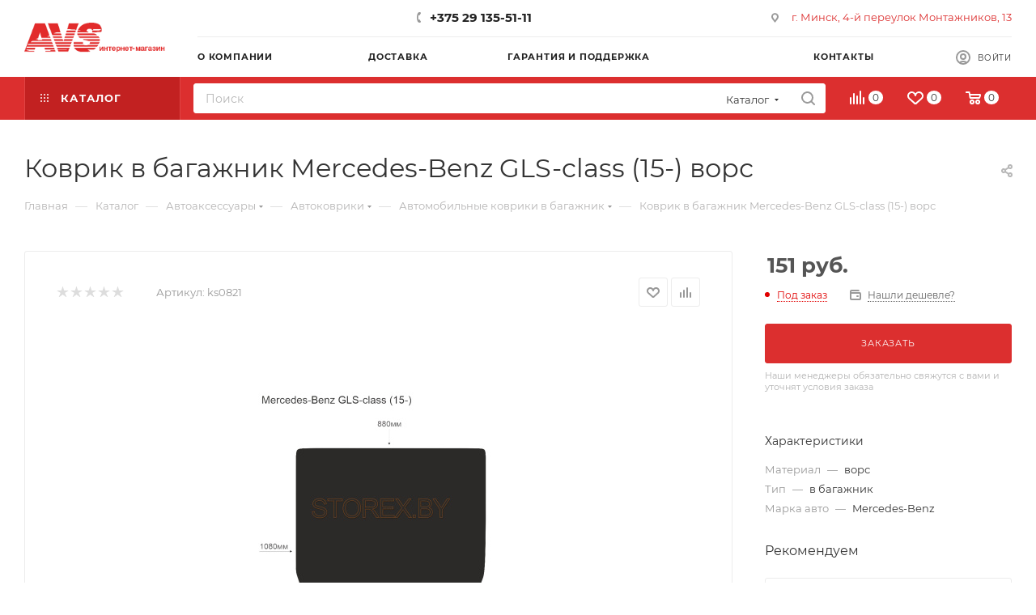

--- FILE ---
content_type: text/html; charset=UTF-8
request_url: https://avs-auto.by/catalog/element/kovrik-v-bagazhnik-mercedes-benz-gls-class-15-vors/
body_size: 75223
content:
<!DOCTYPE html>
<html xmlns="http://www.w3.org/1999/xhtml" xml:lang="ru" lang="ru"  >
<head><link rel="canonical" href="https://avs-auto.by/catalog/avtomobilnye-kovriki-v-bagazhnik/1677231/" />

	<title>Коврик в багажник Mercedes-Benz GLS-class (15-) ворс купить в Минске</title>
	<meta name="viewport" content="initial-scale=1.0, width=device-width, maximum-scale=1" />
	<meta name="HandheldFriendly" content="true" />
	<meta name="yes" content="yes" />
	<meta name="apple-mobile-web-app-status-bar-style" content="black" />
	<meta name="SKYPE_TOOLBAR" content="SKYPE_TOOLBAR_PARSER_COMPATIBLE" />
	<meta http-equiv="Content-Type" content="text/html; charset=UTF-8" />
<meta name="keywords" content="Коврик в багажник Mercedes-Benz GLS-class (15-) ворс" />
<meta name="description" content="Коврик в багажник Mercedes-Benz GLS-class (15-) ворс купить за 151 руб. с доставкой по Минску и всей Беларуси в интернет-магазине avs-auto.by" />
<script data-skip-moving="true">(function(w, d, n) {var cl = "bx-core";var ht = d.documentElement;var htc = ht ? ht.className : undefined;if (htc === undefined || htc.indexOf(cl) !== -1){return;}var ua = n.userAgent;if (/(iPad;)|(iPhone;)/i.test(ua)){cl += " bx-ios";}else if (/Windows/i.test(ua)){cl += ' bx-win';}else if (/Macintosh/i.test(ua)){cl += " bx-mac";}else if (/Linux/i.test(ua) && !/Android/i.test(ua)){cl += " bx-linux";}else if (/Android/i.test(ua)){cl += " bx-android";}cl += (/(ipad|iphone|android|mobile|touch)/i.test(ua) ? " bx-touch" : " bx-no-touch");cl += w.devicePixelRatio && w.devicePixelRatio >= 2? " bx-retina": " bx-no-retina";var ieVersion = -1;if (/AppleWebKit/.test(ua)){cl += " bx-chrome";}else if (/Opera/.test(ua)){cl += " bx-opera";}else if (/Firefox/.test(ua)){cl += " bx-firefox";}ht.className = htc ? htc + " " + cl : cl;})(window, document, navigator);</script>

<link href="/bitrix/css/aspro.max/notice.min.css?17102828082876"  rel="stylesheet" />
<link href="/bitrix/js/ui/design-tokens/dist/ui.design-tokens.min.css?171028283922911"  rel="stylesheet" />
<link href="/bitrix/js/ui/fonts/opensans/ui.font.opensans.min.css?17102828392320"  rel="stylesheet" />
<link href="/bitrix/js/main/popup/dist/main.popup.bundle.min.css?171028283626598"  rel="stylesheet" />
<link href="/bitrix/cache/css/OP/aspro_max/page_b075e70f696d038d12a3a00f3b6d69a9/page_b075e70f696d038d12a3a00f3b6d69a9_v1.css?1767817391125062"  rel="stylesheet" />
<link href="/bitrix/cache/css/OP/aspro_max/default_2eac68c8b1f1095790c25443d025b3a6/default_2eac68c8b1f1095790c25443d025b3a6_v1.css?1767817391643"  rel="stylesheet" />
<link href="/bitrix/cache/css/OP/aspro_max/template_9c005337f3c7438aa23c0d73d74207d1/template_9c005337f3c7438aa23c0d73d74207d1_v1.css?17678173901056920"  data-template-style="true" rel="stylesheet" />




<link href="/bitrix/templates/aspro_max/css/critical.min.css?171028284024" data-skip-moving="true" rel="stylesheet">
<meta name="theme-color" content="#dc2f2f">
<style>:root{--theme-base-color: #dc2f2f;--theme-base-opacity-color: #dc2f2f1a;--theme-base-color-saturation:71%;--theme-base-color-lightness:52%;}</style>
<style>html {--theme-page-width: 1500px;--theme-page-width-padding: 30px}</style>
<script data-skip-moving="true">window.lazySizesConfig = window.lazySizesConfig || {};lazySizesConfig.loadMode = 1;lazySizesConfig.expand = 200;lazySizesConfig.expFactor = 1;lazySizesConfig.hFac = 0.1;window.lazySizesConfig.lazyClass = "lazy";</script>
<script src="/bitrix/templates/aspro_max/js/ls.unveilhooks.min.js" data-skip-moving="true" defer></script>
<script src="/bitrix/templates/aspro_max/js/lazysizes.min.js" data-skip-moving="true" defer></script>
<link href="/bitrix/templates/aspro_max/css/print.min.css?171028284021755" data-template-style="true" rel="stylesheet" media="print">
					<script data-skip-moving="true" src="/bitrix/js/main/jquery/jquery-3.6.0.min.js"></script>
					<script data-skip-moving="true" src="/bitrix/templates/aspro_max/js/speed.min.js?=1710282840"></script>
<link rel="shortcut icon" href="/favicon.png" type="image/png" />
<link rel="apple-touch-icon" sizes="180x180" href="/upload/CMax/8cb/jeuxwjkfw5jo2g7ah4l3osbpcnuwbnad.png" />
<style>
	.top-holiday-strip{
		background:#ff7300;
		color:#fff;
		font-size:13px;
		line-height:1.2;
	}
	.top-holiday-strip__inner{
		max-width: 100%;
		padding:8px 16px;
		text-align:center;
	}
</style>
<meta property="og:description" content="Коврик в багажник Mercedes-Benz GLS-class (15-) ворс" />
<meta property="og:image" content="https://avs-auto.by:443/upload/iblock/fb9/x1sokuujarkgd86d7f58793ak0svzl3r.png" />
<link rel="image_src" href="https://avs-auto.by:443/upload/iblock/fb9/x1sokuujarkgd86d7f58793ak0svzl3r.png"  />
<meta property="og:title" content="Коврик в багажник Mercedes-Benz GLS-class (15-) ворс купить в Минске" />
<meta property="og:type" content="website" />
<meta property="og:url" content="https://avs-auto.by:443/catalog/element/kovrik-v-bagazhnik-mercedes-benz-gls-class-15-vors/" />
<script src="/bitrix/templates/aspro_max/js/fetch/bottom_panel.min.js?1710282840554" data-skip-moving="true" defer=""></script>

</head>
<body class=" site_OP  fill_bg_n catalog-delayed-btn-Y theme-light" id="main" data-site="/">

		
	<div id="panel"></div>
	
				<!--'start_frame_cache_basketitems-component-block'-->												<div id="ajax_basket"></div>
					<!--'end_frame_cache_basketitems-component-block'-->								<div class="cd-modal-bg"></div>
		<script data-skip-moving="true">var solutionName = 'arMaxOptions';</script>
		<script src="/bitrix/templates/aspro_max/js/setTheme.php?site_id=OP&site_dir=/" data-skip-moving="true"></script>
				<div class="wrapper1  header_bgcolored long_header2 colored_header catalog_page basket_normal basket_fill_WHITE side_LEFT block_side_NORMAL catalog_icons_N banner_auto with_fast_view mheader-v1 header-v6 header-font-lower_N regions_N title_position_LEFT footer-v5 front-vindex1 mfixed_Y mfixed_view_always title-v3 lazy_Y with_phones compact-catalog normal-catalog-img landing-normal big-banners-mobile-normal bottom-icons-panel-N compact-breadcrumbs-N catalog-delayed-btn-Y header_search_opacity  ">

<div class="mega_fixed_menu scrollblock">
	<div class="maxwidth-theme">
		<svg class="svg svg-close" width="14" height="14" viewBox="0 0 14 14">
		  <path data-name="Rounded Rectangle 568 copy 16" d="M1009.4,953l5.32,5.315a0.987,0.987,0,0,1,0,1.4,1,1,0,0,1-1.41,0L1008,954.4l-5.32,5.315a0.991,0.991,0,0,1-1.4-1.4L1006.6,953l-5.32-5.315a0.991,0.991,0,0,1,1.4-1.4l5.32,5.315,5.31-5.315a1,1,0,0,1,1.41,0,0.987,0.987,0,0,1,0,1.4Z" transform="translate(-1001 -946)"></path>
		</svg>
		<i class="svg svg-close mask arrow"></i>
		<div class="row">
			<div class="col-md-9">
				<div class="left_menu_block">
					<div class="logo_block flexbox flexbox--row align-items-normal">
						<div class="logo">
							<a href="/"><img src="/upload/CMax/9d5/21z0s4hbci57nvyklbcy1zgje7y53qw5.png" alt="AVS AUTO" title="AVS AUTO" data-src="" /></a>						</div>
						<div class="top-description addr">
													</div>
					</div>
					<div class="search_block">
						<div class="search_wrap">
							<div class="search-block">
									<div class="search-wrapper">
		<div id="title-search_mega_menu">
			<form action="/catalog/" class="search search--hastype">
				<div class="search-input-div">
					<input class="search-input" id="title-search-input_mega_menu" type="text" name="q" value="" placeholder="Поиск" size="20" maxlength="50" autocomplete="off" />
				</div>
				<div class="search-button-div">
					<button class="btn btn-search" type="submit" name="s" value="Найти"><i class="svg search2  inline " aria-hidden="true"><svg width="17" height="17" ><use xlink:href="/bitrix/templates/aspro_max/images/svg/header_icons_srite.svg#search"></use></svg></i></button>
											<div class="dropdown-select searchtype">
							<input type="hidden" name="type" value="catalog" />
							<div class="dropdown-select__title darken font_xs">
								<span>Каталог</span>
								<i class="svg  svg-inline-search-down" aria-hidden="true" ><svg xmlns="http://www.w3.org/2000/svg" width="5" height="3" viewBox="0 0 5 3"><path class="cls-1" d="M250,80h5l-2.5,3Z" transform="translate(-250 -80)"/></svg></i>							</div>
							<div class="dropdown-select__list dropdown-menu-wrapper" role="menu">
								<!--noindex-->
								<div class="dropdown-menu-inner rounded3">
									<div class="dropdown-select__list-item font_xs">
										<span class="dropdown-select__list-link darken" data-type="all">
											<span>По всему сайту</span>
										</span>
									</div>
									<div class="dropdown-select__list-item font_xs">
										<span class="dropdown-select__list-link dropdown-select__list-link--current" data-type="catalog">
											<span>По каталогу</span>
										</span>
									</div>
								</div>
								<!--/noindex-->
							</div>
						</div>
					<span class="close-block inline-search-hide"><span class="svg svg-close close-icons"></span></span>
				</div>
			</form>
		</div>
	</div>
							</div>
						</div>
					</div>
										<!-- noindex -->

	<div class="burger_menu_wrapper">
		
			<div class="top_link_wrapper">
				<div class="menu-item dropdown catalog wide_menu  active">
					<div class="wrap">
						<a class="dropdown-toggle" href="/catalog/">
							<div class="link-title color-theme-hover">
																	<i class="svg inline  svg-inline-icon_catalog" aria-hidden="true" ><svg xmlns="http://www.w3.org/2000/svg" width="10" height="10" viewBox="0 0 10 10"><path  data-name="Rounded Rectangle 969 copy 7" class="cls-1" d="M644,76a1,1,0,1,1-1,1A1,1,0,0,1,644,76Zm4,0a1,1,0,1,1-1,1A1,1,0,0,1,648,76Zm4,0a1,1,0,1,1-1,1A1,1,0,0,1,652,76Zm-8,4a1,1,0,1,1-1,1A1,1,0,0,1,644,80Zm4,0a1,1,0,1,1-1,1A1,1,0,0,1,648,80Zm4,0a1,1,0,1,1-1,1A1,1,0,0,1,652,80Zm-8,4a1,1,0,1,1-1,1A1,1,0,0,1,644,84Zm4,0a1,1,0,1,1-1,1A1,1,0,0,1,648,84Zm4,0a1,1,0,1,1-1,1A1,1,0,0,1,652,84Z" transform="translate(-643 -76)"/></svg></i>																Каталог							</div>
						</a>
													<span class="tail"></span>
							<div class="burger-dropdown-menu row">
								<div class="menu-wrapper" >
									
																														<div class="col-md-4 dropdown-submenu  has_img">
																						<a href="/catalog/avtoaksessuary/" class="color-theme-hover" title="Автоаксессуары">
												<span class="name option-font-bold">Автоаксессуары</span>
											</a>
																								<div class="burger-dropdown-menu toggle_menu">
																																									<div class="menu-item   ">
															<a href="/catalog/avtokovriki/" title="Автоковрики">
																<span class="name color-theme-hover">Автоковрики</span>
															</a>
																													</div>
																																									<div class="menu-item   ">
															<a href="/catalog/avtomobilnye-veshalki/" title="Автомобильные вешалки">
																<span class="name color-theme-hover">Автомобильные вешалки</span>
															</a>
																													</div>
																																									<div class="menu-item   ">
															<a href="/catalog/avtomobilnye-derzhateli/" title="Автомобильные держатели">
																<span class="name color-theme-hover">Автомобильные держатели</span>
															</a>
																													</div>
																																									<div class="menu-item   ">
															<a href="/catalog/avtomobilnye-domkraty/" title="Автомобильные домкраты">
																<span class="name color-theme-hover">Автомобильные домкраты</span>
															</a>
																													</div>
																																									<div class="menu-item   ">
															<a href="/catalog/avtomobilnye-manometry/" title="Автомобильные манометры">
																<span class="name color-theme-hover">Автомобильные манометры</span>
															</a>
																													</div>
																																									<div class="menu-item   ">
															<a href="/catalog/avtomobilnye-pepelnitsy/" title="Автомобильные пепельницы">
																<span class="name color-theme-hover">Автомобильные пепельницы</span>
															</a>
																													</div>
																																									<div class="menu-item   ">
															<a href="/catalog/avtochekhly/" title="Авточехлы">
																<span class="name color-theme-hover">Авточехлы</span>
															</a>
																													</div>
																																									<div class="menu-item   ">
															<a href="/catalog/avtoshtorki/" title="Автошторки">
																<span class="name color-theme-hover">Автошторки</span>
															</a>
																													</div>
																																									<div class="menu-item   ">
															<a href="/catalog/voronki-toplivnye/" title="Воронки топливные">
																<span class="name color-theme-hover">Воронки топливные</span>
															</a>
																													</div>
																																									<div class="menu-item   ">
															<a href="/catalog/zaglushki-remnya-bezopasnosti/" title="Заглушки ремня безопасности">
																<span class="name color-theme-hover">Заглушки ремня безопасности</span>
															</a>
																													</div>
																																									<div class="menu-item collapsed  ">
															<a href="/catalog/zerkala/" title="Зеркала">
																<span class="name color-theme-hover">Зеркала</span>
															</a>
																													</div>
																																									<div class="menu-item collapsed  ">
															<a href="/catalog/znaki-avariynoy-ostanovki/" title="Знаки аварийной остановки">
																<span class="name color-theme-hover">Знаки аварийной остановки</span>
															</a>
																													</div>
																																									<div class="menu-item collapsed  ">
															<a href="/catalog/kanistry/" title="Канистры">
																<span class="name color-theme-hover">Канистры</span>
															</a>
																													</div>
																																									<div class="menu-item collapsed  ">
															<a href="/catalog/kreplenie-gruza/" title="Крепление груза">
																<span class="name color-theme-hover">Крепление груза</span>
															</a>
																													</div>
																																									<div class="menu-item collapsed  ">
															<a href="/catalog/nabory-dlya-remonta-beskamernykh-shin/" title="Наборы для ремонта бескамерных шин">
																<span class="name color-theme-hover">Наборы для ремонта бескамерных шин</span>
															</a>
																													</div>
																																									<div class="menu-item collapsed  ">
															<a href="/catalog/opletki-chekhly-na-rul/" title="Оплетки чехлы на руль">
																<span class="name color-theme-hover">Оплетки чехлы на руль</span>
															</a>
																													</div>
																																									<div class="menu-item collapsed  ">
															<a href="/catalog/organayzery-prostranstva/" title="Органайзеры пространства">
																<span class="name color-theme-hover">Органайзеры пространства</span>
															</a>
																													</div>
																																									<div class="menu-item collapsed  ">
															<a href="/catalog/provoda-prikurivaniya/" title="Провода прикуривания">
																<span class="name color-theme-hover">Провода прикуривания</span>
															</a>
																													</div>
																																									<div class="menu-item collapsed  ">
															<a href="/catalog/ramki-dlya-nomernykh-znakov/" title="Рамки для номерных знаков">
																<span class="name color-theme-hover">Рамки для номерных знаков</span>
															</a>
																													</div>
																																									<div class="menu-item collapsed  ">
															<a href="/catalog/tenty-chekhly/" title="Тенты-чехлы">
																<span class="name color-theme-hover">Тенты-чехлы</span>
															</a>
																													</div>
																																									<div class="menu-item collapsed  ">
															<a href="/catalog/trosy-buksirovochnye/" title="Тросы буксировочные">
																<span class="name color-theme-hover">Тросы буксировочные</span>
															</a>
																													</div>
																																									<div class="menu-item collapsed  ">
															<a href="/catalog/shchetki-stekloochistitelya/" title="Щетки стеклоочистителя">
																<span class="name color-theme-hover">Щетки стеклоочистителя</span>
															</a>
																													</div>
																									</div>
																					</div>
									
																														<div class="col-md-4 dropdown-submenu  has_img">
																						<a href="/catalog/avtosvet/" class="color-theme-hover" title="Автосвет">
												<span class="name option-font-bold">Автосвет</span>
											</a>
																								<div class="burger-dropdown-menu toggle_menu">
																																									<div class="menu-item   ">
															<a href="/catalog/avtomobilnye-lampy/" title="Автомобильные лампы">
																<span class="name color-theme-hover">Автомобильные лампы</span>
															</a>
																													</div>
																																									<div class="menu-item   ">
															<a href="/catalog/dnevnye-khodovye-ogni/" title="Дневные ходовые огни">
																<span class="name color-theme-hover">Дневные ходовые огни</span>
															</a>
																													</div>
																																									<div class="menu-item   ">
															<a href="/catalog/ksenon/" title="Ксенон">
																<span class="name color-theme-hover">Ксенон</span>
															</a>
																													</div>
																																									<div class="menu-item   ">
															<a href="/catalog/lampy-perenoski/" title="Лампы переноски">
																<span class="name color-theme-hover">Лампы переноски</span>
															</a>
																													</div>
																																									<div class="menu-item   ">
															<a href="/catalog/protivotumannye-fary/" title="Противотуманные фары">
																<span class="name color-theme-hover">Противотуманные фары</span>
															</a>
																													</div>
																																									<div class="menu-item   ">
															<a href="/catalog/svetodiodnye-fary-off-road/" title="Светодиодные фары OFF-Road">
																<span class="name color-theme-hover">Светодиодные фары OFF-Road</span>
															</a>
																													</div>
																									</div>
																					</div>
									
																														<div class="col-md-4 dropdown-submenu  has_img">
																						<a href="/catalog/avtoelektronika/" class="color-theme-hover" title="Автоэлектроника">
												<span class="name option-font-bold">Автоэлектроника</span>
											</a>
																								<div class="burger-dropdown-menu toggle_menu">
																																									<div class="menu-item   ">
															<a href="/catalog/avtomobilnye-ventilyatory/" title="Автомобильные вентиляторы">
																<span class="name color-theme-hover">Автомобильные вентиляторы</span>
															</a>
																													</div>
																																									<div class="menu-item   ">
															<a href="/catalog/avtomobilnye-videoregistratory/" title="Автомобильные видеорегистраторы">
																<span class="name color-theme-hover">Автомобильные видеорегистраторы</span>
															</a>
																													</div>
																																									<div class="menu-item   ">
															<a href="/catalog/avtomobilnye-kompressory/" title="Автомобильные компрессоры">
																<span class="name color-theme-hover">Автомобильные компрессоры</span>
															</a>
																													</div>
																																									<div class="menu-item   ">
															<a href="/catalog/avtomobilnye-predokhraniteli/" title="Автомобильные предохранители">
																<span class="name color-theme-hover">Автомобильные предохранители</span>
															</a>
																													</div>
																																									<div class="menu-item   ">
															<a href="/catalog/avtomobilnye-pylesosy/" title="Автомобильные пылесосы">
																<span class="name color-theme-hover">Автомобильные пылесосы</span>
															</a>
																													</div>
																																									<div class="menu-item   ">
															<a href="/catalog/avtomobilnye-signaly/" title="Автомобильные сигналы">
																<span class="name color-theme-hover">Автомобильные сигналы</span>
															</a>
																													</div>
																																									<div class="menu-item   ">
															<a href="/catalog/avtokholodilniki/" title="Автохолодильники">
																<span class="name color-theme-hover">Автохолодильники</span>
															</a>
																													</div>
																																									<div class="menu-item   ">
															<a href="/catalog/zaryadnye-ustroystva-dlya-avtomobilnykh-akkumulyatorov/" title="Зарядные устройства для автомобильных аккумуляторов">
																<span class="name color-theme-hover">Зарядные устройства для автомобильных аккумуляторов</span>
															</a>
																													</div>
																																									<div class="menu-item   ">
															<a href="/catalog/zaryadnye-ustroystva-dlya-telefonov-i-planshetov/" title="Зарядные устройства для телефонов и планшетов">
																<span class="name color-theme-hover">Зарядные устройства для телефонов и планшетов</span>
															</a>
																													</div>
																																									<div class="menu-item   ">
															<a href="/catalog/invertory-konvertery-setevye-adaptery/" title="Инверторы Конвертеры Сетевые адаптеры">
																<span class="name color-theme-hover">Инверторы Конвертеры Сетевые адаптеры</span>
															</a>
																													</div>
																																									<div class="menu-item collapsed  ">
															<a href="/catalog/kamery-zadnego-vida/" title="Камеры заднего вида">
																<span class="name color-theme-hover">Камеры заднего вида</span>
															</a>
																													</div>
																																									<div class="menu-item collapsed  ">
															<a href="/catalog/parktroniki/" title="Парктроники">
																<span class="name color-theme-hover">Парктроники</span>
															</a>
																													</div>
																																									<div class="menu-item collapsed  ">
															<a href="/catalog/razvetviteli-prikurivatelya/" title="Разветвители прикуривателя">
																<span class="name color-theme-hover">Разветвители прикуривателя</span>
															</a>
																													</div>
																									</div>
																					</div>
									
																														<div class="col-md-4 dropdown-submenu  has_img">
																						<a href="/catalog/instrument/" class="color-theme-hover" title="Инструмент">
												<span class="name option-font-bold">Инструмент</span>
											</a>
																								<div class="burger-dropdown-menu toggle_menu">
																																									<div class="menu-item   ">
															<a href="/catalog/golovki-tortsevye/" title="Головки торцевые">
																<span class="name color-theme-hover">Головки торцевые</span>
															</a>
																													</div>
																																									<div class="menu-item   ">
															<a href="/catalog/klyuchi-gaechnye-kombinirovanye/" title="Ключи гаечные комбинированые">
																<span class="name color-theme-hover">Ключи гаечные комбинированые</span>
															</a>
																													</div>
																																									<div class="menu-item   ">
															<a href="/catalog/klyuchi-gaechnye-nakidnye/" title="Ключи гаечные накидные">
																<span class="name color-theme-hover">Ключи гаечные накидные</span>
															</a>
																													</div>
																																									<div class="menu-item   ">
															<a href="/catalog/klyuchi-gaechnye-razreznye/" title="Ключи гаечные разрезные">
																<span class="name color-theme-hover">Ключи гаечные разрезные</span>
															</a>
																													</div>
																																									<div class="menu-item   ">
															<a href="/catalog/klyuchi-gaechnye-rozhkovye/" title="Ключи гаечные рожковые">
																<span class="name color-theme-hover">Ключи гаечные рожковые</span>
															</a>
																													</div>
																																									<div class="menu-item   ">
															<a href="/catalog/klyuchi-gaechnye-treshchotochnye/" title="Ключи гаечные трещоточные">
																<span class="name color-theme-hover">Ключи гаечные трещоточные</span>
															</a>
																													</div>
																																									<div class="menu-item   ">
															<a href="/catalog/klyuchi-svechnye-i-balonnye/" title="Ключи свечные и балонные">
																<span class="name color-theme-hover">Ключи свечные и балонные</span>
															</a>
																													</div>
																																									<div class="menu-item   ">
															<a href="/catalog/klyuchi-tortsevye-shestigrannye/" title="Ключи торцевые шестигранные">
																<span class="name color-theme-hover">Ключи торцевые шестигранные</span>
															</a>
																													</div>
																																									<div class="menu-item   ">
															<a href="/catalog/klyuchi-trubchatye/" title="Ключи трубчатые">
																<span class="name color-theme-hover">Ключи трубчатые</span>
															</a>
																													</div>
																																									<div class="menu-item   ">
															<a href="/catalog/molotki/" title="Молотки">
																<span class="name color-theme-hover">Молотки</span>
															</a>
																													</div>
																																									<div class="menu-item collapsed  ">
															<a href="/catalog/nabory-golovok/" title="Наборы головок">
																<span class="name color-theme-hover">Наборы головок</span>
															</a>
																													</div>
																																									<div class="menu-item collapsed  ">
															<a href="/catalog/nabory-instrumenta/" title="Наборы инструмента">
																<span class="name color-theme-hover">Наборы инструмента</span>
															</a>
																													</div>
																																									<div class="menu-item collapsed  ">
															<a href="/catalog/nabory-klyuchey-gaechnykh/" title="Наборы ключей гаечных">
																<span class="name color-theme-hover">Наборы ключей гаечных</span>
															</a>
																													</div>
																																									<div class="menu-item collapsed  ">
															<a href="/catalog/otvertki/" title="Отвертки">
																<span class="name color-theme-hover">Отвертки</span>
															</a>
																													</div>
																																									<div class="menu-item collapsed  ">
															<a href="/catalog/spets-instrument/" title="Спец. инструмент">
																<span class="name color-theme-hover">Спец. инструмент</span>
															</a>
																													</div>
																																									<div class="menu-item collapsed  ">
															<a href="/catalog/semniki/" title="Съемники">
																<span class="name color-theme-hover">Съемники</span>
															</a>
																													</div>
																																									<div class="menu-item collapsed  ">
															<a href="/catalog/treshchotki-vorotki-udliniteli-i-remkomplekty/" title="Трещотки, воротки, удлинители и ремкомплекты">
																<span class="name color-theme-hover">Трещотки, воротки, удлинители и ремкомплекты</span>
															</a>
																													</div>
																																									<div class="menu-item collapsed  ">
															<a href="/catalog/sharnirno-gubtsevyy-instrument/" title="Шарнирно-губцевый инструмент">
																<span class="name color-theme-hover">Шарнирно-губцевый инструмент</span>
															</a>
																													</div>
																									</div>
																					</div>
									
																														<div class="col-md-4 dropdown-submenu  has_img">
																						<a href="/catalog/ukhod-za-avto/" class="color-theme-hover" title="Уход за авто">
												<span class="name option-font-bold">Уход за авто</span>
											</a>
																								<div class="burger-dropdown-menu toggle_menu">
																																									<div class="menu-item   ">
															<a href="/catalog/avtomobilnaya-khimiya/" title="Автомобильная химия">
																<span class="name color-theme-hover">Автомобильная химия</span>
															</a>
																													</div>
																																									<div class="menu-item   ">
															<a href="/catalog/aksessuary-dlya-ukhoda/" title="Аксессуары для ухода">
																<span class="name color-theme-hover">Аксессуары для ухода</span>
															</a>
																													</div>
																									</div>
																					</div>
																	</div>
							</div>
											</div>
				</div>
			</div>
					
		<div class="bottom_links_wrapper row">
								<div class="menu-item col-md-4 unvisible    ">
					<div class="wrap">
						<a class="" href="/personal/">
							<div class="link-title color-theme-hover">
																Личный кабинет							</div>
						</a>
											</div>
				</div>
								<div class="menu-item col-md-4 unvisible dropdown   ">
					<div class="wrap">
						<a class="dropdown-toggle" href="/company/">
							<div class="link-title color-theme-hover">
																О компании							</div>
						</a>
													<span class="tail"></span>
							<div class="burger-dropdown-menu">
								<div class="menu-wrapper" >
									
																														<div class="  ">
																						<a href="/company/index.php" class="color-theme-hover" title="О компании">
												<span class="name option-font-bold">О компании</span>
											</a>
																					</div>
									
																														<div class="  ">
																						<a href="/company/news/" class="color-theme-hover" title="Новости">
												<span class="name option-font-bold">Новости</span>
											</a>
																					</div>
									
																														<div class="  ">
																						<a href="/contacts/" class="color-theme-hover" title="Контакты">
												<span class="name option-font-bold">Контакты</span>
											</a>
																					</div>
																	</div>
							</div>
											</div>
				</div>
								<div class="menu-item col-md-4 unvisible    ">
					<div class="wrap">
						<a class="" href="/delivery/">
							<div class="link-title color-theme-hover">
																Доставка							</div>
						</a>
											</div>
				</div>
								<div class="menu-item col-md-4 unvisible    ">
					<div class="wrap">
						<a class="" href="/support/">
							<div class="link-title color-theme-hover">
																Гарантия и поддержка							</div>
						</a>
											</div>
				</div>
								<div class="menu-item col-md-4 unvisible    ">
					<div class="wrap">
						<a class="" href="/news/">
							<div class="link-title color-theme-hover">
																Информация о поступлених							</div>
						</a>
											</div>
				</div>
								<div class="menu-item col-md-4 unvisible    ">
					<div class="wrap">
						<a class="" href="/sale/">
							<div class="link-title color-theme-hover">
																	<i class="svg inline  svg-inline-icon_discount" aria-hidden="true" ><svg xmlns="http://www.w3.org/2000/svg" width="9" height="12" viewBox="0 0 9 12"><path  data-name="Shape 943 copy 12" class="cls-1" d="M710,75l-7,7h3l-1,5,7-7h-3Z" transform="translate(-703 -75)"/></svg></i>																Акции и скидки							</div>
						</a>
											</div>
				</div>
								<div class="menu-item col-md-4 unvisible    ">
					<div class="wrap">
						<a class="" href="/contacts/">
							<div class="link-title color-theme-hover">
																Контакты							</div>
						</a>
											</div>
				</div>
					</div>

	</div>
					<!-- /noindex -->
														</div>
			</div>
			<div class="col-md-3">
				<div class="right_menu_block">
					<div class="contact_wrap">
						<div class="info">
							<div class="phone blocks">
								<div class="">
																	<!-- noindex -->
			<div class="phone with_dropdown white sm">
									<div class="wrap">
						<div>
									<i class="svg svg-inline-phone  inline " aria-hidden="true"><svg width="5" height="13" ><use xlink:href="/bitrix/templates/aspro_max/images/svg/header_icons_srite.svg#phone_footer"></use></svg></i><a rel="nofollow" href="tel:+375291355111">+375 29 135-51-11</a>
										</div>
					</div>
											</div>
			<!-- /noindex -->
												</div>
								<div class="callback_wrap">
									<span class="callback-block animate-load font_upper colored" data-event="jqm" data-param-form_id="CALLBACK" data-name="callback">Заказать звонок</span>
								</div>
							</div>
							<div class="question_button_wrapper">
								<span class="btn btn-lg btn-transparent-border-color btn-wide animate-load colored_theme_hover_bg-el" data-event="jqm" data-param-form_id="ASK" data-name="ask">
									Задать вопрос								</span>
							</div>
							<div class="person_wrap">
		<!--'start_frame_cache_header-auth-block1'-->			<!-- noindex --><div class="auth_wr_inner "><a rel="nofollow" title="Мой кабинет" class="personal-link dark-color animate-load" data-event="jqm" data-param-backurl="%2Fcatalog%2Felement%2Fkovrik-v-bagazhnik-mercedes-benz-gls-class-15-vors%2F" data-param-type="auth" data-name="auth" href="/personal/"><i class="svg svg-inline-cabinet big inline " aria-hidden="true"><svg width="18" height="18" ><use xlink:href="/bitrix/templates/aspro_max/images/svg/header_icons_srite.svg#user"></use></svg></i><span class="wrap"><span class="name">Войти</span></span></a></div><!-- /noindex -->		<!--'end_frame_cache_header-auth-block1'-->
			<!--'start_frame_cache_mobile-basket-with-compare-block1'-->		<!-- noindex -->
					<div class="menu middle">
				<ul>
											<li class="counters">
							<a rel="nofollow" class="dark-color basket-link basket ready " href="/basket/">
								<i class="svg  svg-inline-basket" aria-hidden="true" ><svg class="" width="19" height="16" viewBox="0 0 19 16"><path data-name="Ellipse 2 copy 9" class="cls-1" d="M956.047,952.005l-0.939,1.009-11.394-.008-0.952-1-0.953-6h-2.857a0.862,0.862,0,0,1-.952-1,1.025,1.025,0,0,1,1.164-1h2.327c0.3,0,.6.006,0.6,0.006a1.208,1.208,0,0,1,1.336.918L943.817,947h12.23L957,948v1Zm-11.916-3,0.349,2h10.007l0.593-2Zm1.863,5a3,3,0,1,1-3,3A3,3,0,0,1,945.994,954.005ZM946,958a1,1,0,1,0-1-1A1,1,0,0,0,946,958Zm7.011-4a3,3,0,1,1-3,3A3,3,0,0,1,953.011,954.005ZM953,958a1,1,0,1,0-1-1A1,1,0,0,0,953,958Z" transform="translate(-938 -944)"></path></svg></i>								<span>Корзина<span class="count empted">0</span></span>
							</a>
						</li>
																<li class="counters">
							<a rel="nofollow" 
								class="dark-color basket-link delay ready " 
								href="/personal/favorite/"
							>
								<i class="svg  svg-inline-basket" aria-hidden="true" ><svg xmlns="http://www.w3.org/2000/svg" width="16" height="13" viewBox="0 0 16 13"><defs><style>.clsw-1{fill:#fff;fill-rule:evenodd;}</style></defs><path class="clsw-1" d="M506.755,141.6l0,0.019s-4.185,3.734-5.556,4.973a0.376,0.376,0,0,1-.076.056,1.838,1.838,0,0,1-1.126.357,1.794,1.794,0,0,1-1.166-.4,0.473,0.473,0,0,1-.1-0.076c-1.427-1.287-5.459-4.878-5.459-4.878l0-.019A4.494,4.494,0,1,1,500,135.7,4.492,4.492,0,1,1,506.755,141.6Zm-3.251-5.61A2.565,2.565,0,0,0,501,138h0a1,1,0,1,1-2,0h0a2.565,2.565,0,0,0-2.506-2,2.5,2.5,0,0,0-1.777,4.264l-0.013.019L500,145.1l5.179-4.749c0.042-.039.086-0.075,0.126-0.117l0.052-.047-0.006-.008A2.494,2.494,0,0,0,503.5,135.993Z" transform="translate(-492 -134)"/></svg></i>								<span>Избранные товары<span class="count js-count empted">0</span></span>
							</a>
						</li>
									</ul>
			</div>
							<div class="menu middle">
				<ul>
					<li class="counters">
						<a rel="nofollow" class="dark-color basket-link compare ready " href="/catalog/compare.php">
							<i class="svg inline  svg-inline-compare " aria-hidden="true" ><svg xmlns="http://www.w3.org/2000/svg" width="18" height="17" viewBox="0 0 18 17"><defs><style>.cls-1{fill:#333;fill-rule:evenodd;}</style></defs><path  data-name="Rounded Rectangle 865" class="cls-1" d="M597,78a1,1,0,0,1,1,1v9a1,1,0,0,1-2,0V79A1,1,0,0,1,597,78Zm4-6a1,1,0,0,1,1,1V88a1,1,0,0,1-2,0V73A1,1,0,0,1,601,72Zm4,8a1,1,0,0,1,1,1v7a1,1,0,0,1-2,0V81A1,1,0,0,1,605,80Zm-12-5a1,1,0,0,1,1,1V88a1,1,0,0,1-2,0V76A1,1,0,0,1,593,75Zm-4,5a1,1,0,0,1,1,1v7a1,1,0,0,1-2,0V81A1,1,0,0,1,589,80Z" transform="translate(-588 -72)"/></svg>
</i>							<span>Сравнение товаров<span class="count empted">0</span></span>
						</a>
					</li>
				</ul>
			</div>
				<!-- /noindex -->
		<!--'end_frame_cache_mobile-basket-with-compare-block1'-->								</div>
						</div>
					</div>
					<div class="footer_wrap">
						
		
							<div class="email blocks color-theme-hover">
					<i class="svg inline  svg-inline-email" aria-hidden="true" ><svg xmlns="http://www.w3.org/2000/svg" width="11" height="9" viewBox="0 0 11 9"><path  data-name="Rectangle 583 copy 16" class="cls-1" d="M367,142h-7a2,2,0,0,1-2-2v-5a2,2,0,0,1,2-2h7a2,2,0,0,1,2,2v5A2,2,0,0,1,367,142Zm0-2v-3.039L364,139h-1l-3-2.036V140h7Zm-6.634-5,3.145,2.079L366.634,135h-6.268Z" transform="translate(-358 -133)"/></svg></i>					<a href="mailto:sales@storex.by">sales@storex.by</a>				</div>
		
		
							<div class="address blocks">
					<i class="svg inline  svg-inline-addr" aria-hidden="true" ><svg xmlns="http://www.w3.org/2000/svg" width="9" height="12" viewBox="0 0 9 12"><path class="cls-1" d="M959.135,82.315l0.015,0.028L955.5,87l-3.679-4.717,0.008-.013a4.658,4.658,0,0,1-.83-2.655,4.5,4.5,0,1,1,9,0A4.658,4.658,0,0,1,959.135,82.315ZM955.5,77a2.5,2.5,0,0,0-2.5,2.5,2.467,2.467,0,0,0,.326,1.212l-0.014.022,2.181,3.336,2.034-3.117c0.033-.046.063-0.094,0.093-0.142l0.066-.1-0.007-.009a2.468,2.468,0,0,0,.32-1.2A2.5,2.5,0,0,0,955.5,77Z" transform="translate(-951 -75)"/></svg></i>					<a href="/contacts/">г. Минск, 4-й переулок Монтажников, 13</a> <br>
 <!--
<br>
 <b><span style="color: #ff0000;">С 25 по 28 декабря - выходные дни</span></b>
-->				</div>
		
							<div class="social-block">
							<div class="social-icons">
		<!-- noindex -->
	<ul>
					<li class="vk">
				<a href="https://vk.com/avsautoby" target="_blank" rel="nofollow" title="Вконтакте">
					Вконтакте				</a>
			</li>
							<li class="facebook">
				<a href="https://www.facebook.com/avsautoby" target="_blank" rel="nofollow" title="Facebook">
					Facebook				</a>
			</li>
																															</ul>
	<!-- /noindex -->
</div>						</div>
					</div>
				</div>
			</div>
		</div>
	</div>
</div>
<div class="header_wrap visible-lg visible-md title-v3 ">
	<header id="header">
		<div class="header-wrapper fix-logo header-v6">
	<div class="logo_and_menu-row logo_and_menu-row--nested-menu icons_top">
			<div class="maxwidth-theme logo-row">
				<div class ="header__sub-inner">
						<div class = "header__left-part ">
							<div class="logo-block1 header__main-item">
								<div class="line-block line-block--16">
									<div class="logo line-block__item no-shrinked">
										<a href="/"><img src="/upload/CMax/9d5/21z0s4hbci57nvyklbcy1zgje7y53qw5.png" alt="AVS AUTO" title="AVS AUTO" data-src="" /></a>									</div>
								</div>	
							</div>
						</div>	
						<div class="content-block header__right-part">
							<div class="subtop lines-block header__top-part  ">
									<div class="header__top-item">
										<div class="line-block line-block--8">
																					</div>
									</div>
									<div class="header__top-item">
										<div class="wrap_icon inner-table-block">
											<div class="phone-block icons flexbox flexbox--row">
																																	<!-- noindex -->
			<div class="phone with_dropdown">
									<i class="svg svg-inline-phone  inline " aria-hidden="true"><svg width="5" height="13" ><use xlink:href="/bitrix/templates/aspro_max/images/svg/header_icons_srite.svg#phone_black"></use></svg></i><a rel="nofollow" href="tel:+375291355111">+375 29 135-51-11</a>
											</div>
			<!-- /noindex -->
																																							</div>
										</div>
									</div>
									<div class="header__top-item">
										<div class="line-block line-block--40 line-block--40-1200">
																							
											<div class="line-block__item">
													<div class="inner-table-block">
		
							<div class="address inline-block tables">
					<i class="svg inline  svg-inline-addr" aria-hidden="true" ><svg xmlns="http://www.w3.org/2000/svg" width="9" height="12" viewBox="0 0 9 12"><path class="cls-1" d="M959.135,82.315l0.015,0.028L955.5,87l-3.679-4.717,0.008-.013a4.658,4.658,0,0,1-.83-2.655,4.5,4.5,0,1,1,9,0A4.658,4.658,0,0,1,959.135,82.315ZM955.5,77a2.5,2.5,0,0,0-2.5,2.5,2.467,2.467,0,0,0,.326,1.212l-0.014.022,2.181,3.336,2.034-3.117c0.033-.046.063-0.094,0.093-0.142l0.066-.1-0.007-.009a2.468,2.468,0,0,0,.32-1.2A2.5,2.5,0,0,0,955.5,77Z" transform="translate(-951 -75)"/></svg></i>					<a href="/contacts/">г. Минск, 4-й переулок Монтажников, 13</a> <br>
 <!--
<br>
 <b><span style="color: #ff0000;">С 25 по 28 декабря - выходные дни</span></b>
-->				</div>
		
														</div>
											</div>
										</div>	
									</div>
							</div>
							<div class="subbottom header__main-part">
								<div class="header__main-item flex1">	
											<div class="menu">
												<div class="menu-only">
													<nav class="mega-menu sliced">
																	<div class="table-menu">
		<table>
			<tr>
					<td class="menu-item unvisible dropdown   ">
						<div class="wrap">
							<a class="dropdown-toggle" href="/company/">
								<div>
																		О компании																	</div>
							</a>
																							<span class="tail"></span>
								<div class="dropdown-menu   BANNER">
																		<div class="customScrollbar ">
										<ul class="menu-wrapper menu-type-4" >
																																																																										<li class="    parent-items">
																																							<a href="/company/index.php" title="О компании">
						<span class="name ">О компании</span>							</a>
																																			</li>
																																																																																						<li class="    parent-items">
																																							<a href="/company/news/" title="Новости">
						<span class="name ">Новости</span>							</a>
																																			</li>
																																																																																						<li class="    parent-items">
																																							<a href="/contacts/" title="Контакты">
						<span class="name ">Контакты</span>							</a>
																																			</li>
																																	</ul>
									</div>
																	</div>
													</div>
					</td>
					<td class="menu-item unvisible    ">
						<div class="wrap">
							<a class="" href="/delivery/">
								<div>
																		Доставка																	</div>
							</a>
													</div>
					</td>
					<td class="menu-item unvisible    ">
						<div class="wrap">
							<a class="" href="/support/">
								<div>
																		Гарантия и поддержка																	</div>
							</a>
													</div>
					</td>
					<td class="menu-item unvisible    ">
						<div class="wrap">
							<a class="" href="/contacts/">
								<div>
																		Контакты																	</div>
							</a>
													</div>
					</td>
				<td class="menu-item dropdown js-dropdown nosave unvisible">
					<div class="wrap">
						<a class="dropdown-toggle more-items" href="#">
							<span>+ &nbsp;ЕЩЕ</span>
						</a>
						<span class="tail"></span>
						<ul class="dropdown-menu"></ul>
					</div>
				</td>
			</tr>
		</table>
	</div>
	<script data-skip-moving="true">
		CheckTopMenuDotted();
	</script>
													</nav>
												</div>
											</div>
								</div>
									<div class="header__main-item">
										<div class="auth">
											<div class="wrap_icon inner-table-block person  with-title">
		<!--'start_frame_cache_header-auth-block2'-->			<!-- noindex --><div class="auth_wr_inner "><a rel="nofollow" title="Мой кабинет" class="personal-link dark-color animate-load" data-event="jqm" data-param-backurl="%2Fcatalog%2Felement%2Fkovrik-v-bagazhnik-mercedes-benz-gls-class-15-vors%2F" data-param-type="auth" data-name="auth" href="/personal/"><i class="svg svg-inline-cabinet big inline " aria-hidden="true"><svg width="18" height="18" ><use xlink:href="/bitrix/templates/aspro_max/images/svg/header_icons_srite.svg#user"></use></svg></i><span class="wrap"><span class="name">Войти</span></span></a></div><!-- /noindex -->		<!--'end_frame_cache_header-auth-block2'-->
												</div>
										</div>
									</div>	
							</div>	
						</div>
				</div>
			</div>	
	</div>
	<div class="menu-row middle-block bgcolored">
		<div class="maxwidth-theme">
			<div class="header__main-part menu-only">
				<div class="header__top-item menu-only-wr margin0">
					<nav class="mega-menu">
								<div class="table-menu">
		<table>
			<tr>
														<td class="menu-item dropdown wide_menu catalog wide_menu  active">
						<div class="wrap">
							<a class="dropdown-toggle" href="/catalog/">
								<div>
																			<i class="svg inline  svg-inline-icon_catalog" aria-hidden="true" ><svg xmlns="http://www.w3.org/2000/svg" width="10" height="10" viewBox="0 0 10 10"><path  data-name="Rounded Rectangle 969 copy 7" class="cls-1" d="M644,76a1,1,0,1,1-1,1A1,1,0,0,1,644,76Zm4,0a1,1,0,1,1-1,1A1,1,0,0,1,648,76Zm4,0a1,1,0,1,1-1,1A1,1,0,0,1,652,76Zm-8,4a1,1,0,1,1-1,1A1,1,0,0,1,644,80Zm4,0a1,1,0,1,1-1,1A1,1,0,0,1,648,80Zm4,0a1,1,0,1,1-1,1A1,1,0,0,1,652,80Zm-8,4a1,1,0,1,1-1,1A1,1,0,0,1,644,84Zm4,0a1,1,0,1,1-1,1A1,1,0,0,1,648,84Zm4,0a1,1,0,1,1-1,1A1,1,0,0,1,652,84Z" transform="translate(-643 -76)"/></svg></i>																		Каталог																			<i class="svg svg-inline-down" aria-hidden="true"><svg width="5" height="3" ><use xlink:href="/bitrix/templates/aspro_max/images/svg/trianglearrow_sprite.svg#trianglearrow_down"></use></svg></i>																		<div class="line-wrapper"><span class="line"></span></div>
								</div>
							</a>
																<span class="tail"></span>
								<div class="dropdown-menu  long-menu-items BANNER" >
																			<div class="menu-navigation">
											<div class="menu-navigation__sections-wrapper">
												<div class="customScrollbar scrollblock">
													<div class="menu-navigation__sections">
																													<div class="menu-navigation__sections-item">
																<a
																	href="/catalog/avtoaksessuary/"
																	class="menu-navigation__sections-item-link font_xs dark_link  menu-navigation__sections-item-dropdown"
																>
																																			<i class="svg right svg-inline-right inline " aria-hidden="true"><svg width="3" height="5" ><use xlink:href="/bitrix/templates/aspro_max/images/svg/trianglearrow_sprite.svg#trianglearrow_right"></use></svg></i>																																																			<span class="name">Автоаксессуары</span>
																</a>
															</div>
																													<div class="menu-navigation__sections-item">
																<a
																	href="/catalog/avtosvet/"
																	class="menu-navigation__sections-item-link font_xs dark_link  menu-navigation__sections-item-dropdown"
																>
																																			<i class="svg right svg-inline-right inline " aria-hidden="true"><svg width="3" height="5" ><use xlink:href="/bitrix/templates/aspro_max/images/svg/trianglearrow_sprite.svg#trianglearrow_right"></use></svg></i>																																																			<span class="name">Автосвет</span>
																</a>
															</div>
																													<div class="menu-navigation__sections-item">
																<a
																	href="/catalog/avtoelektronika/"
																	class="menu-navigation__sections-item-link font_xs dark_link  menu-navigation__sections-item-dropdown"
																>
																																			<i class="svg right svg-inline-right inline " aria-hidden="true"><svg width="3" height="5" ><use xlink:href="/bitrix/templates/aspro_max/images/svg/trianglearrow_sprite.svg#trianglearrow_right"></use></svg></i>																																																			<span class="name">Автоэлектроника</span>
																</a>
															</div>
																													<div class="menu-navigation__sections-item">
																<a
																	href="/catalog/instrument/"
																	class="menu-navigation__sections-item-link font_xs dark_link  menu-navigation__sections-item-dropdown"
																>
																																			<i class="svg right svg-inline-right inline " aria-hidden="true"><svg width="3" height="5" ><use xlink:href="/bitrix/templates/aspro_max/images/svg/trianglearrow_sprite.svg#trianglearrow_right"></use></svg></i>																																																			<span class="name">Инструмент</span>
																</a>
															</div>
																													<div class="menu-navigation__sections-item">
																<a
																	href="/catalog/ukhod-za-avto/"
																	class="menu-navigation__sections-item-link font_xs dark_link  menu-navigation__sections-item-dropdown"
																>
																																			<i class="svg right svg-inline-right inline " aria-hidden="true"><svg width="3" height="5" ><use xlink:href="/bitrix/templates/aspro_max/images/svg/trianglearrow_sprite.svg#trianglearrow_right"></use></svg></i>																																																			<span class="name">Уход за авто</span>
																</a>
															</div>
																											</div>
												</div>
											</div>
											<div class="menu-navigation__content">
																		<div class="customScrollbar scrollblock">
										
										<ul class="menu-wrapper menu-type-4">
																							
																																							<li class="dropdown-submenu   has_img parent-items">
																													<div class="flexbox flex-reverse">
																																																																																<div class="subitems-wrapper">
																	<ul class="menu-wrapper" >
																																																								<li class="   has_img">
																												<div class="menu_img ">
						<a href="/catalog/avtokovriki/" class="noborder img_link colored_theme_svg">
															<img class="lazy" src="/bitrix/templates/aspro_max/images/loaders/double_ring.svg" data-src="/upload/resize_cache/iblock/551/60_60_0/zn91vw2t9fs5nn76arowufvu434fm6xv.jpg" alt="Автоковрики" title="Автоковрики" />
													</a>
					</div>
														<a href="/catalog/avtokovriki/" title="Автоковрики">
						<span class="name option-font-bold">Автоковрики</span>							</a>
																											</li>
																																																								<li class="   has_img">
																												<div class="menu_img ">
						<a href="/catalog/avtomobilnye-veshalki/" class="noborder img_link colored_theme_svg">
															<img class="lazy" src="/bitrix/templates/aspro_max/images/loaders/double_ring.svg" data-src="/upload/resize_cache/iblock/f83/60_60_0/52ni86xvn0zs23ajazpf7iyculgv213n.jpg" alt="Автомобильные вешалки" title="Автомобильные вешалки" />
													</a>
					</div>
														<a href="/catalog/avtomobilnye-veshalki/" title="Автомобильные вешалки">
						<span class="name option-font-bold">Автомобильные вешалки</span>							</a>
																											</li>
																																																								<li class="   has_img">
																												<div class="menu_img ">
						<a href="/catalog/avtomobilnye-derzhateli/" class="noborder img_link colored_theme_svg">
															<img class="lazy" src="/bitrix/templates/aspro_max/images/loaders/double_ring.svg" data-src="/upload/resize_cache/iblock/dfa/60_60_0/wtu1xjmbhw50q7jxy20r00ge2q3mvhil.jpg" alt="Автомобильные держатели" title="Автомобильные держатели" />
													</a>
					</div>
														<a href="/catalog/avtomobilnye-derzhateli/" title="Автомобильные держатели">
						<span class="name option-font-bold">Автомобильные держатели</span>							</a>
																											</li>
																																																								<li class="   has_img">
																												<div class="menu_img ">
						<a href="/catalog/avtomobilnye-domkraty/" class="noborder img_link colored_theme_svg">
															<img class="lazy" src="/bitrix/templates/aspro_max/images/loaders/double_ring.svg" data-src="/upload/resize_cache/iblock/510/60_60_0/uygr8xbgkd3uxda8bqtze8tkndiqrgfe.jpg" alt="Автомобильные домкраты" title="Автомобильные домкраты" />
													</a>
					</div>
														<a href="/catalog/avtomobilnye-domkraty/" title="Автомобильные домкраты">
						<span class="name option-font-bold">Автомобильные домкраты</span>							</a>
																											</li>
																																																								<li class="   has_img">
																												<div class="menu_img ">
						<a href="/catalog/avtomobilnye-manometry/" class="noborder img_link colored_theme_svg">
															<img class="lazy" src="/bitrix/templates/aspro_max/images/loaders/double_ring.svg" data-src="/upload/resize_cache/iblock/ed2/60_60_0/3odtn8hktzrv9buihtjawj8vvqq4q8jn.jpg" alt="Автомобильные манометры" title="Автомобильные манометры" />
													</a>
					</div>
														<a href="/catalog/avtomobilnye-manometry/" title="Автомобильные манометры">
						<span class="name option-font-bold">Автомобильные манометры</span>							</a>
																											</li>
																																																								<li class="   has_img">
																												<div class="menu_img ">
						<a href="/catalog/avtomobilnye-pepelnitsy/" class="noborder img_link colored_theme_svg">
															<img class="lazy" src="/bitrix/templates/aspro_max/images/loaders/double_ring.svg" data-src="/upload/resize_cache/iblock/1a6/60_60_0/x3pj4hp5dfsi4znwfrmruogrhl3n3z51.jpg" alt="Автомобильные пепельницы" title="Автомобильные пепельницы" />
													</a>
					</div>
														<a href="/catalog/avtomobilnye-pepelnitsy/" title="Автомобильные пепельницы">
						<span class="name option-font-bold">Автомобильные пепельницы</span>							</a>
																											</li>
																																																								<li class="   has_img">
																												<div class="menu_img ">
						<a href="/catalog/avtochekhly/" class="noborder img_link colored_theme_svg">
															<img class="lazy" src="/bitrix/templates/aspro_max/images/loaders/double_ring.svg" data-src="/upload/resize_cache/iblock/e79/60_60_0/i7hleb6v36yx1lt058euwdhbxy8w9abw.png" alt="Авточехлы" title="Авточехлы" />
													</a>
					</div>
														<a href="/catalog/avtochekhly/" title="Авточехлы">
						<span class="name option-font-bold">Авточехлы</span>							</a>
																											</li>
																																																								<li class="   has_img">
																												<div class="menu_img ">
						<a href="/catalog/avtoshtorki/" class="noborder img_link colored_theme_svg">
															<img class="lazy" src="/bitrix/templates/aspro_max/images/loaders/double_ring.svg" data-src="/upload/resize_cache/iblock/465/60_60_0/lu9jj35zlj8q4n1pzqjlmpj16ip5x5o0.jpg" alt="Автошторки" title="Автошторки" />
													</a>
					</div>
														<a href="/catalog/avtoshtorki/" title="Автошторки">
						<span class="name option-font-bold">Автошторки</span>							</a>
																											</li>
																																																								<li class="   has_img">
																												<div class="menu_img ">
						<a href="/catalog/voronki-toplivnye/" class="noborder img_link colored_theme_svg">
															<img class="lazy" src="/bitrix/templates/aspro_max/images/loaders/double_ring.svg" data-src="/upload/resize_cache/iblock/efb/60_60_0/pthgp023f3w1zixvjf2cbgp353anihmi.jpg" alt="Воронки топливные" title="Воронки топливные" />
													</a>
					</div>
														<a href="/catalog/voronki-toplivnye/" title="Воронки топливные">
						<span class="name option-font-bold">Воронки топливные</span>							</a>
																											</li>
																																																								<li class="   has_img">
																												<div class="menu_img ">
						<a href="/catalog/zaglushki-remnya-bezopasnosti/" class="noborder img_link colored_theme_svg">
															<img class="lazy" src="/bitrix/templates/aspro_max/images/loaders/double_ring.svg" data-src="/upload/resize_cache/iblock/a02/60_60_0/fe16z8pqa50qi5plwn2zq4islajkxm54.jpg" alt="Заглушки ремня безопасности" title="Заглушки ремня безопасности" />
													</a>
					</div>
														<a href="/catalog/zaglushki-remnya-bezopasnosti/" title="Заглушки ремня безопасности">
						<span class="name option-font-bold">Заглушки ремня безопасности</span>							</a>
																											</li>
																																																								<li class="   has_img">
																												<div class="menu_img ">
						<a href="/catalog/zerkala/" class="noborder img_link colored_theme_svg">
															<img class="lazy" src="/bitrix/templates/aspro_max/images/loaders/double_ring.svg" data-src="/upload/resize_cache/iblock/fd1/60_60_0/lsimp1n192i9dztltb1zqje5agc4j0xx.jpg" alt="Зеркала" title="Зеркала" />
													</a>
					</div>
														<a href="/catalog/zerkala/" title="Зеркала">
						<span class="name option-font-bold">Зеркала</span>							</a>
																											</li>
																																																								<li class="   has_img">
																												<div class="menu_img ">
						<a href="/catalog/znaki-avariynoy-ostanovki/" class="noborder img_link colored_theme_svg">
															<img class="lazy" src="/bitrix/templates/aspro_max/images/loaders/double_ring.svg" data-src="/upload/resize_cache/iblock/61b/60_60_0/61bj7ialkz1e7yt7u5i9mrlszvc2v709.jpg" alt="Знаки аварийной остановки" title="Знаки аварийной остановки" />
													</a>
					</div>
														<a href="/catalog/znaki-avariynoy-ostanovki/" title="Знаки аварийной остановки">
						<span class="name option-font-bold">Знаки аварийной остановки</span>							</a>
																											</li>
																																																								<li class="   has_img">
																												<div class="menu_img ">
						<a href="/catalog/kanistry/" class="noborder img_link colored_theme_svg">
															<img class="lazy" src="/bitrix/templates/aspro_max/images/loaders/double_ring.svg" data-src="/upload/resize_cache/iblock/62a/60_60_0/om429bnr8hh8axh8jhzdo5fsauv7bd5b.png" alt="Канистры" title="Канистры" />
													</a>
					</div>
														<a href="/catalog/kanistry/" title="Канистры">
						<span class="name option-font-bold">Канистры</span>							</a>
																											</li>
																																																								<li class="   has_img">
																												<div class="menu_img ">
						<a href="/catalog/kreplenie-gruza/" class="noborder img_link colored_theme_svg">
															<img class="lazy" src="/bitrix/templates/aspro_max/images/loaders/double_ring.svg" data-src="/upload/resize_cache/iblock/872/60_60_0/q05iloprnq181nvyl2grxpz94pmglbgn.png" alt="Крепление груза" title="Крепление груза" />
													</a>
					</div>
														<a href="/catalog/kreplenie-gruza/" title="Крепление груза">
						<span class="name option-font-bold">Крепление груза</span>							</a>
																											</li>
																																																								<li class="   has_img">
																												<div class="menu_img ">
						<a href="/catalog/nabory-dlya-remonta-beskamernykh-shin/" class="noborder img_link colored_theme_svg">
															<img class="lazy" src="/bitrix/templates/aspro_max/images/loaders/double_ring.svg" data-src="/upload/resize_cache/iblock/3c9/60_60_0/cj1p05mizlvrei2pjxxy0wgdny9uay6q.png" alt="Наборы для ремонта бескамерных шин" title="Наборы для ремонта бескамерных шин" />
													</a>
					</div>
														<a href="/catalog/nabory-dlya-remonta-beskamernykh-shin/" title="Наборы для ремонта бескамерных шин">
						<span class="name option-font-bold">Наборы для ремонта бескамерных шин</span>							</a>
																											</li>
																																																								<li class="   has_img">
																												<div class="menu_img ">
						<a href="/catalog/opletki-chekhly-na-rul/" class="noborder img_link colored_theme_svg">
															<img class="lazy" src="/bitrix/templates/aspro_max/images/loaders/double_ring.svg" data-src="/upload/resize_cache/iblock/b5a/60_60_0/ia05qjzv3blga79f23hgd8r2hispfhsn.png" alt="Оплетки чехлы на руль" title="Оплетки чехлы на руль" />
													</a>
					</div>
														<a href="/catalog/opletki-chekhly-na-rul/" title="Оплетки чехлы на руль">
						<span class="name option-font-bold">Оплетки чехлы на руль</span>							</a>
																											</li>
																																																								<li class="   has_img">
																												<div class="menu_img ">
						<a href="/catalog/organayzery-prostranstva/" class="noborder img_link colored_theme_svg">
															<img class="lazy" src="/bitrix/templates/aspro_max/images/loaders/double_ring.svg" data-src="/upload/resize_cache/iblock/701/60_60_0/d93lxn4trkmj6z9a3oplm82hrlnhngrd.png" alt="Органайзеры пространства" title="Органайзеры пространства" />
													</a>
					</div>
														<a href="/catalog/organayzery-prostranstva/" title="Органайзеры пространства">
						<span class="name option-font-bold">Органайзеры пространства</span>							</a>
																											</li>
																																																								<li class="   has_img">
																												<div class="menu_img ">
						<a href="/catalog/provoda-prikurivaniya/" class="noborder img_link colored_theme_svg">
															<img class="lazy" src="/bitrix/templates/aspro_max/images/loaders/double_ring.svg" data-src="/upload/resize_cache/iblock/856/60_60_0/b5p3d3frvg4iujyf6u6gyao6lnaforzv.png" alt="Провода прикуривания" title="Провода прикуривания" />
													</a>
					</div>
														<a href="/catalog/provoda-prikurivaniya/" title="Провода прикуривания">
						<span class="name option-font-bold">Провода прикуривания</span>							</a>
																											</li>
																																																								<li class="   has_img">
																												<div class="menu_img ">
						<a href="/catalog/ramki-dlya-nomernykh-znakov/" class="noborder img_link colored_theme_svg">
															<img class="lazy" src="/bitrix/templates/aspro_max/images/loaders/double_ring.svg" data-src="/upload/resize_cache/iblock/f75/60_60_0/i3x1ol79pnqckuksfz3acsm84ouikn3v.png" alt="Рамки для номерных знаков" title="Рамки для номерных знаков" />
													</a>
					</div>
														<a href="/catalog/ramki-dlya-nomernykh-znakov/" title="Рамки для номерных знаков">
						<span class="name option-font-bold">Рамки для номерных знаков</span>							</a>
																											</li>
																																																								<li class="   has_img">
																												<div class="menu_img ">
						<a href="/catalog/tenty-chekhly/" class="noborder img_link colored_theme_svg">
															<img class="lazy" src="/bitrix/templates/aspro_max/images/loaders/double_ring.svg" data-src="/upload/resize_cache/iblock/fbc/60_60_0/5do3cqt0yp1oaw545wpsgyuuspl4gmda.jpg" alt="Тенты-чехлы" title="Тенты-чехлы" />
													</a>
					</div>
														<a href="/catalog/tenty-chekhly/" title="Тенты-чехлы">
						<span class="name option-font-bold">Тенты-чехлы</span>							</a>
																											</li>
																																																								<li class="   has_img">
																												<div class="menu_img ">
						<a href="/catalog/trosy-buksirovochnye/" class="noborder img_link colored_theme_svg">
															<img class="lazy" src="/bitrix/templates/aspro_max/images/loaders/double_ring.svg" data-src="/upload/resize_cache/iblock/41f/60_60_0/wxep846a5h9lfd5pi8b66uc02r2n1f84.jpg" alt="Тросы буксировочные" title="Тросы буксировочные" />
													</a>
					</div>
														<a href="/catalog/trosy-buksirovochnye/" title="Тросы буксировочные">
						<span class="name option-font-bold">Тросы буксировочные</span>							</a>
																											</li>
																																																								<li class="   has_img">
																												<div class="menu_img ">
						<a href="/catalog/shchetki-stekloochistitelya/" class="noborder img_link colored_theme_svg">
															<img class="lazy" src="/bitrix/templates/aspro_max/images/loaders/double_ring.svg" data-src="/upload/resize_cache/iblock/8fd/60_60_0/v2b3kfufomhs0o62dz3qrcbd9qqduysx.jpg" alt="Щетки стеклоочистителя" title="Щетки стеклоочистителя" />
													</a>
					</div>
														<a href="/catalog/shchetki-stekloochistitelya/" title="Щетки стеклоочистителя">
						<span class="name option-font-bold">Щетки стеклоочистителя</span>							</a>
																											</li>
																																			</ul>
																</div>
															</div>
																											</li>
												
																																							<li class="dropdown-submenu   has_img parent-items">
																													<div class="flexbox flex-reverse">
																																																																																<div class="subitems-wrapper">
																	<ul class="menu-wrapper" >
																																																								<li class="   has_img">
																												<div class="menu_img ">
						<a href="/catalog/avtomobilnye-lampy/" class="noborder img_link colored_theme_svg">
															<img class="lazy" src="/bitrix/templates/aspro_max/images/loaders/double_ring.svg" data-src="/upload/resize_cache/iblock/407/60_60_0/yaesn61y2cmkpok2anmgldo7ls0rd0gf.png" alt="Автомобильные лампы" title="Автомобильные лампы" />
													</a>
					</div>
														<a href="/catalog/avtomobilnye-lampy/" title="Автомобильные лампы">
						<span class="name option-font-bold">Автомобильные лампы</span>							</a>
																											</li>
																																																								<li class="   has_img">
																												<div class="menu_img ">
						<a href="/catalog/dnevnye-khodovye-ogni/" class="noborder img_link colored_theme_svg">
															<img class="lazy" src="/bitrix/templates/aspro_max/images/loaders/double_ring.svg" data-src="/upload/resize_cache/iblock/8b7/60_60_0/gs7fa8choeqqq723wk9f82kxudd6tqz6.jpg" alt="Дневные ходовые огни" title="Дневные ходовые огни" />
													</a>
					</div>
														<a href="/catalog/dnevnye-khodovye-ogni/" title="Дневные ходовые огни">
						<span class="name option-font-bold">Дневные ходовые огни</span>							</a>
																											</li>
																																																								<li class="   has_img">
																												<div class="menu_img ">
						<a href="/catalog/ksenon/" class="noborder img_link colored_theme_svg">
															<img class="lazy" src="/bitrix/templates/aspro_max/images/loaders/double_ring.svg" data-src="/upload/resize_cache/iblock/c7e/60_60_0/7mn7om5aacggpu0ldl96om1p555gc6yw.jpg" alt="Ксенон" title="Ксенон" />
													</a>
					</div>
														<a href="/catalog/ksenon/" title="Ксенон">
						<span class="name option-font-bold">Ксенон</span>							</a>
																											</li>
																																																								<li class="   has_img">
																												<div class="menu_img ">
						<a href="/catalog/lampy-perenoski/" class="noborder img_link colored_theme_svg">
															<img class="lazy" src="/bitrix/templates/aspro_max/images/loaders/double_ring.svg" data-src="/upload/resize_cache/iblock/b6f/60_60_0/07240lya19horjveu9zoswb56x3su422.jpg" alt="Лампы переноски" title="Лампы переноски" />
													</a>
					</div>
														<a href="/catalog/lampy-perenoski/" title="Лампы переноски">
						<span class="name option-font-bold">Лампы переноски</span>							</a>
																											</li>
																																																								<li class="   has_img">
																												<div class="menu_img ">
						<a href="/catalog/protivotumannye-fary/" class="noborder img_link colored_theme_svg">
															<img class="lazy" src="/bitrix/templates/aspro_max/images/loaders/double_ring.svg" data-src="/upload/resize_cache/iblock/ad8/60_60_0/2msgzbrnbcjaojw6lgqetcvzhmvoze42.jpg" alt="Противотуманные фары" title="Противотуманные фары" />
													</a>
					</div>
														<a href="/catalog/protivotumannye-fary/" title="Противотуманные фары">
						<span class="name option-font-bold">Противотуманные фары</span>							</a>
																											</li>
																																																								<li class="   ">
																														<a href="/catalog/svetodiodnye-fary-off-road/" title="Светодиодные фары OFF-Road">
						<span class="name option-font-bold">Светодиодные фары OFF-Road</span>							</a>
																											</li>
																																			</ul>
																</div>
															</div>
																											</li>
												
																																							<li class="dropdown-submenu   has_img parent-items">
																													<div class="flexbox flex-reverse">
																																																																																<div class="subitems-wrapper">
																	<ul class="menu-wrapper" >
																																																								<li class="   has_img">
																												<div class="menu_img ">
						<a href="/catalog/avtomobilnye-ventilyatory/" class="noborder img_link colored_theme_svg">
															<img class="lazy" src="/bitrix/templates/aspro_max/images/loaders/double_ring.svg" data-src="/upload/resize_cache/iblock/44c/60_60_0/z9znu7ymn7h1mcsqk5qf83gljw2wneyd.png" alt="Автомобильные вентиляторы" title="Автомобильные вентиляторы" />
													</a>
					</div>
														<a href="/catalog/avtomobilnye-ventilyatory/" title="Автомобильные вентиляторы">
						<span class="name option-font-bold">Автомобильные вентиляторы</span>							</a>
																											</li>
																																																								<li class="   has_img">
																												<div class="menu_img ">
						<a href="/catalog/avtomobilnye-videoregistratory/" class="noborder img_link colored_theme_svg">
															<img class="lazy" src="/bitrix/templates/aspro_max/images/loaders/double_ring.svg" data-src="/upload/resize_cache/iblock/a38/60_60_0/ykds0aucdzwz3wku293symynfsua3suu.jpg" alt="Автомобильные видеорегистраторы" title="Автомобильные видеорегистраторы" />
													</a>
					</div>
														<a href="/catalog/avtomobilnye-videoregistratory/" title="Автомобильные видеорегистраторы">
						<span class="name option-font-bold">Автомобильные видеорегистраторы</span>							</a>
																											</li>
																																																								<li class="   has_img">
																												<div class="menu_img ">
						<a href="/catalog/avtomobilnye-kompressory/" class="noborder img_link colored_theme_svg">
															<img class="lazy" src="/bitrix/templates/aspro_max/images/loaders/double_ring.svg" data-src="/upload/resize_cache/iblock/c41/60_60_0/z2jdpvl2e4s12lvd5qieetc59l6nntro.png" alt="Автомобильные компрессоры" title="Автомобильные компрессоры" />
													</a>
					</div>
														<a href="/catalog/avtomobilnye-kompressory/" title="Автомобильные компрессоры">
						<span class="name option-font-bold">Автомобильные компрессоры</span>							</a>
																											</li>
																																																								<li class="   has_img">
																												<div class="menu_img ">
						<a href="/catalog/avtomobilnye-predokhraniteli/" class="noborder img_link colored_theme_svg">
															<img class="lazy" src="/bitrix/templates/aspro_max/images/loaders/double_ring.svg" data-src="/upload/resize_cache/iblock/ea5/60_60_0/go4791tw4juaoyvde1i9f7r4snlo9t7w.png" alt="Автомобильные предохранители" title="Автомобильные предохранители" />
													</a>
					</div>
														<a href="/catalog/avtomobilnye-predokhraniteli/" title="Автомобильные предохранители">
						<span class="name option-font-bold">Автомобильные предохранители</span>							</a>
																											</li>
																																																								<li class="   has_img">
																												<div class="menu_img ">
						<a href="/catalog/avtomobilnye-pylesosy/" class="noborder img_link colored_theme_svg">
															<img class="lazy" src="/bitrix/templates/aspro_max/images/loaders/double_ring.svg" data-src="/upload/resize_cache/iblock/6e4/60_60_0/y9ym09429qcg0qn6yxva8s230y232bwj.png" alt="Автомобильные пылесосы" title="Автомобильные пылесосы" />
													</a>
					</div>
														<a href="/catalog/avtomobilnye-pylesosy/" title="Автомобильные пылесосы">
						<span class="name option-font-bold">Автомобильные пылесосы</span>							</a>
																											</li>
																																																								<li class="   has_img">
																												<div class="menu_img ">
						<a href="/catalog/avtomobilnye-signaly/" class="noborder img_link colored_theme_svg">
															<img class="lazy" src="/bitrix/templates/aspro_max/images/loaders/double_ring.svg" data-src="/upload/resize_cache/iblock/e03/60_60_0/d5rdy7l1leuza4cfctpy5fst9ot3lkau.png" alt="Автомобильные сигналы" title="Автомобильные сигналы" />
													</a>
					</div>
														<a href="/catalog/avtomobilnye-signaly/" title="Автомобильные сигналы">
						<span class="name option-font-bold">Автомобильные сигналы</span>							</a>
																											</li>
																																																								<li class="   has_img">
																												<div class="menu_img ">
						<a href="/catalog/avtokholodilniki/" class="noborder img_link colored_theme_svg">
															<img class="lazy" src="/bitrix/templates/aspro_max/images/loaders/double_ring.svg" data-src="/upload/resize_cache/iblock/005/60_60_0/f5drolqugsdczefuz3a922f286bkd2xg.png" alt="Автохолодильники" title="Автохолодильники" />
													</a>
					</div>
														<a href="/catalog/avtokholodilniki/" title="Автохолодильники">
						<span class="name option-font-bold">Автохолодильники</span>							</a>
																											</li>
																																																								<li class="   has_img">
																												<div class="menu_img ">
						<a href="/catalog/zaryadnye-ustroystva-dlya-avtomobilnykh-akkumulyatorov/" class="noborder img_link colored_theme_svg">
															<img class="lazy" src="/bitrix/templates/aspro_max/images/loaders/double_ring.svg" data-src="/upload/resize_cache/iblock/c13/60_60_0/dad3qhpar6xa5xdyj46g9yftq6ap6xkr.png" alt="Зарядные устройства для автомобильных аккумуляторов" title="Зарядные устройства для автомобильных аккумуляторов" />
													</a>
					</div>
														<a href="/catalog/zaryadnye-ustroystva-dlya-avtomobilnykh-akkumulyatorov/" title="Зарядные устройства для автомобильных аккумуляторов">
						<span class="name option-font-bold">Зарядные устройства для автомобильных аккумуляторов</span>							</a>
																											</li>
																																																								<li class="   has_img">
																												<div class="menu_img ">
						<a href="/catalog/zaryadnye-ustroystva-dlya-telefonov-i-planshetov/" class="noborder img_link colored_theme_svg">
															<img class="lazy" src="/bitrix/templates/aspro_max/images/loaders/double_ring.svg" data-src="/upload/resize_cache/iblock/30e/60_60_0/hn9nxk5le12lqmmgn5okf7i1vx3ezjaz.png" alt="Зарядные устройства для телефонов и планшетов" title="Зарядные устройства для телефонов и планшетов" />
													</a>
					</div>
														<a href="/catalog/zaryadnye-ustroystva-dlya-telefonov-i-planshetov/" title="Зарядные устройства для телефонов и планшетов">
						<span class="name option-font-bold">Зарядные устройства для телефонов и планшетов</span>							</a>
																											</li>
																																																								<li class="   has_img">
																												<div class="menu_img ">
						<a href="/catalog/invertory-konvertery-setevye-adaptery/" class="noborder img_link colored_theme_svg">
															<img class="lazy" src="/bitrix/templates/aspro_max/images/loaders/double_ring.svg" data-src="/upload/resize_cache/iblock/171/60_60_0/l5hseqeqwhdprie6zicam81e1cbtbh84.png" alt="Инверторы Конвертеры Сетевые адаптеры" title="Инверторы Конвертеры Сетевые адаптеры" />
													</a>
					</div>
														<a href="/catalog/invertory-konvertery-setevye-adaptery/" title="Инверторы Конвертеры Сетевые адаптеры">
						<span class="name option-font-bold">Инверторы Конвертеры Сетевые адаптеры</span>							</a>
																											</li>
																																																								<li class="   has_img">
																												<div class="menu_img ">
						<a href="/catalog/kamery-zadnego-vida/" class="noborder img_link colored_theme_svg">
															<img class="lazy" src="/bitrix/templates/aspro_max/images/loaders/double_ring.svg" data-src="/upload/resize_cache/iblock/69b/60_60_0/7q7seg79xd6fl2zrg9vtu6o3ily45b1n.jpg" alt="Камеры заднего вида" title="Камеры заднего вида" />
													</a>
					</div>
														<a href="/catalog/kamery-zadnego-vida/" title="Камеры заднего вида">
						<span class="name option-font-bold">Камеры заднего вида</span>							</a>
																											</li>
																																																								<li class="   has_img">
																												<div class="menu_img ">
						<a href="/catalog/parktroniki/" class="noborder img_link colored_theme_svg">
															<img class="lazy" src="/bitrix/templates/aspro_max/images/loaders/double_ring.svg" data-src="/upload/resize_cache/iblock/4e7/60_60_0/wmaayqi6jy11cignad8t9j55iujngv3f.png" alt="Парктроники" title="Парктроники" />
													</a>
					</div>
														<a href="/catalog/parktroniki/" title="Парктроники">
						<span class="name option-font-bold">Парктроники</span>							</a>
																											</li>
																																																								<li class="   has_img">
																												<div class="menu_img ">
						<a href="/catalog/razvetviteli-prikurivatelya/" class="noborder img_link colored_theme_svg">
															<img class="lazy" src="/bitrix/templates/aspro_max/images/loaders/double_ring.svg" data-src="/upload/resize_cache/iblock/c31/60_60_0/ic2mzu8ms370pwnngbtn1cruscu6v9vf.png" alt="Разветвители прикуривателя" title="Разветвители прикуривателя" />
													</a>
					</div>
														<a href="/catalog/razvetviteli-prikurivatelya/" title="Разветвители прикуривателя">
						<span class="name option-font-bold">Разветвители прикуривателя</span>							</a>
																											</li>
																																			</ul>
																</div>
															</div>
																											</li>
												
																																							<li class="dropdown-submenu   has_img parent-items">
																													<div class="flexbox flex-reverse">
																																																																																<div class="subitems-wrapper">
																	<ul class="menu-wrapper" >
																																																								<li class="   has_img">
																												<div class="menu_img ">
						<a href="/catalog/golovki-tortsevye/" class="noborder img_link colored_theme_svg">
															<img class="lazy" src="/bitrix/templates/aspro_max/images/loaders/double_ring.svg" data-src="/upload/resize_cache/iblock/213/60_60_0/1vodumo9s0gk0j8obfnh9u5rqgrzu9y1.jpg" alt="Головки торцевые" title="Головки торцевые" />
													</a>
					</div>
														<a href="/catalog/golovki-tortsevye/" title="Головки торцевые">
						<span class="name option-font-bold">Головки торцевые</span>							</a>
																											</li>
																																																								<li class="   has_img">
																												<div class="menu_img ">
						<a href="/catalog/klyuchi-gaechnye-kombinirovanye/" class="noborder img_link colored_theme_svg">
															<img class="lazy" src="/bitrix/templates/aspro_max/images/loaders/double_ring.svg" data-src="/upload/resize_cache/iblock/c59/60_60_0/le0yxt4te6snti8vckb293u1ubzgcui1.jpg" alt="Ключи гаечные комбинированые" title="Ключи гаечные комбинированые" />
													</a>
					</div>
														<a href="/catalog/klyuchi-gaechnye-kombinirovanye/" title="Ключи гаечные комбинированые">
						<span class="name option-font-bold">Ключи гаечные комбинированые</span>							</a>
																											</li>
																																																								<li class="   has_img">
																												<div class="menu_img ">
						<a href="/catalog/klyuchi-gaechnye-nakidnye/" class="noborder img_link colored_theme_svg">
															<img class="lazy" src="/bitrix/templates/aspro_max/images/loaders/double_ring.svg" data-src="/upload/resize_cache/iblock/822/60_60_0/e3h5wjobx8fw1xs8k2190i9mu73c0zhe.jpg" alt="Ключи гаечные накидные" title="Ключи гаечные накидные" />
													</a>
					</div>
														<a href="/catalog/klyuchi-gaechnye-nakidnye/" title="Ключи гаечные накидные">
						<span class="name option-font-bold">Ключи гаечные накидные</span>							</a>
																											</li>
																																																								<li class="   has_img">
																												<div class="menu_img ">
						<a href="/catalog/klyuchi-gaechnye-razreznye/" class="noborder img_link colored_theme_svg">
															<img class="lazy" src="/bitrix/templates/aspro_max/images/loaders/double_ring.svg" data-src="/upload/resize_cache/iblock/136/60_60_0/g2sfoasfu8kp5g0n06n2aqj8uupf2sza.jpg" alt="Ключи гаечные разрезные" title="Ключи гаечные разрезные" />
													</a>
					</div>
														<a href="/catalog/klyuchi-gaechnye-razreznye/" title="Ключи гаечные разрезные">
						<span class="name option-font-bold">Ключи гаечные разрезные</span>							</a>
																											</li>
																																																								<li class="   has_img">
																												<div class="menu_img ">
						<a href="/catalog/klyuchi-gaechnye-rozhkovye/" class="noborder img_link colored_theme_svg">
															<img class="lazy" src="/bitrix/templates/aspro_max/images/loaders/double_ring.svg" data-src="/upload/resize_cache/iblock/5d3/60_60_0/lve163wz3yiu80rd7qlug3zmcs4i89lb.jpg" alt="Ключи гаечные рожковые" title="Ключи гаечные рожковые" />
													</a>
					</div>
														<a href="/catalog/klyuchi-gaechnye-rozhkovye/" title="Ключи гаечные рожковые">
						<span class="name option-font-bold">Ключи гаечные рожковые</span>							</a>
																											</li>
																																																								<li class="   has_img">
																												<div class="menu_img ">
						<a href="/catalog/klyuchi-gaechnye-treshchotochnye/" class="noborder img_link colored_theme_svg">
															<img class="lazy" src="/bitrix/templates/aspro_max/images/loaders/double_ring.svg" data-src="/upload/resize_cache/iblock/b4e/60_60_0/811heaegm6pva66uie9jzb3mard0ks1b.jpg" alt="Ключи гаечные трещоточные" title="Ключи гаечные трещоточные" />
													</a>
					</div>
														<a href="/catalog/klyuchi-gaechnye-treshchotochnye/" title="Ключи гаечные трещоточные">
						<span class="name option-font-bold">Ключи гаечные трещоточные</span>							</a>
																											</li>
																																																								<li class="   has_img">
																												<div class="menu_img ">
						<a href="/catalog/klyuchi-svechnye-i-balonnye/" class="noborder img_link colored_theme_svg">
															<img class="lazy" src="/bitrix/templates/aspro_max/images/loaders/double_ring.svg" data-src="/upload/resize_cache/iblock/62a/60_60_0/5b3c41gg9gjg2ve7liv7e5hfu2vl2f7p.jpg" alt="Ключи свечные и балонные" title="Ключи свечные и балонные" />
													</a>
					</div>
														<a href="/catalog/klyuchi-svechnye-i-balonnye/" title="Ключи свечные и балонные">
						<span class="name option-font-bold">Ключи свечные и балонные</span>							</a>
																											</li>
																																																								<li class="   has_img">
																												<div class="menu_img ">
						<a href="/catalog/klyuchi-tortsevye-shestigrannye/" class="noborder img_link colored_theme_svg">
															<img class="lazy" src="/bitrix/templates/aspro_max/images/loaders/double_ring.svg" data-src="/upload/resize_cache/iblock/ee9/60_60_0/8ur49ukjhmf5rnucqkv60dv5j6vc3p7e.jpg" alt="Ключи торцевые шестигранные" title="Ключи торцевые шестигранные" />
													</a>
					</div>
														<a href="/catalog/klyuchi-tortsevye-shestigrannye/" title="Ключи торцевые шестигранные">
						<span class="name option-font-bold">Ключи торцевые шестигранные</span>							</a>
																											</li>
																																																								<li class="   has_img">
																												<div class="menu_img ">
						<a href="/catalog/klyuchi-trubchatye/" class="noborder img_link colored_theme_svg">
															<img class="lazy" src="/bitrix/templates/aspro_max/images/loaders/double_ring.svg" data-src="/upload/resize_cache/iblock/9c7/60_60_0/403b1hkw1wwy8ugc7czoitel7jkyddli.jpg" alt="Ключи трубчатые" title="Ключи трубчатые" />
													</a>
					</div>
														<a href="/catalog/klyuchi-trubchatye/" title="Ключи трубчатые">
						<span class="name option-font-bold">Ключи трубчатые</span>							</a>
																											</li>
																																																								<li class="   has_img">
																												<div class="menu_img ">
						<a href="/catalog/molotki/" class="noborder img_link colored_theme_svg">
															<img class="lazy" src="/bitrix/templates/aspro_max/images/loaders/double_ring.svg" data-src="/upload/resize_cache/iblock/63f/60_60_0/q8gw5cjcfu6w36qubk9hgeu3c29fjbpv.jpg" alt="Молотки" title="Молотки" />
													</a>
					</div>
														<a href="/catalog/molotki/" title="Молотки">
						<span class="name option-font-bold">Молотки</span>							</a>
																											</li>
																																																								<li class="   has_img">
																												<div class="menu_img ">
						<a href="/catalog/nabory-golovok/" class="noborder img_link colored_theme_svg">
															<img class="lazy" src="/bitrix/templates/aspro_max/images/loaders/double_ring.svg" data-src="/upload/resize_cache/iblock/dc5/60_60_0/03m22asbh5vtlwao90ylg15bqlt3xzws.jpg" alt="Наборы головок" title="Наборы головок" />
													</a>
					</div>
														<a href="/catalog/nabory-golovok/" title="Наборы головок">
						<span class="name option-font-bold">Наборы головок</span>							</a>
																											</li>
																																																								<li class="   has_img">
																												<div class="menu_img ">
						<a href="/catalog/nabory-instrumenta/" class="noborder img_link colored_theme_svg">
															<img class="lazy" src="/bitrix/templates/aspro_max/images/loaders/double_ring.svg" data-src="/upload/resize_cache/iblock/520/60_60_0/uh6kxmm79hy3gfb1wtbmgnavj67xbo94.jpg" alt="Наборы инструмента" title="Наборы инструмента" />
													</a>
					</div>
														<a href="/catalog/nabory-instrumenta/" title="Наборы инструмента">
						<span class="name option-font-bold">Наборы инструмента</span>							</a>
																											</li>
																																																								<li class="   has_img">
																												<div class="menu_img ">
						<a href="/catalog/nabory-klyuchey-gaechnykh/" class="noborder img_link colored_theme_svg">
															<img class="lazy" src="/bitrix/templates/aspro_max/images/loaders/double_ring.svg" data-src="/upload/resize_cache/iblock/a10/60_60_0/cjzw4yzd0919td6ortauhtmfidsquxv8.jpg" alt="Наборы ключей гаечных" title="Наборы ключей гаечных" />
													</a>
					</div>
														<a href="/catalog/nabory-klyuchey-gaechnykh/" title="Наборы ключей гаечных">
						<span class="name option-font-bold">Наборы ключей гаечных</span>							</a>
																											</li>
																																																								<li class="   has_img">
																												<div class="menu_img ">
						<a href="/catalog/otvertki/" class="noborder img_link colored_theme_svg">
															<img class="lazy" src="/bitrix/templates/aspro_max/images/loaders/double_ring.svg" data-src="/upload/resize_cache/iblock/206/60_60_0/l794zdeayhq6ksiqnluiprnyme8kjo9g.jpg" alt="Отвертки" title="Отвертки" />
													</a>
					</div>
														<a href="/catalog/otvertki/" title="Отвертки">
						<span class="name option-font-bold">Отвертки</span>							</a>
																											</li>
																																																								<li class="   has_img">
																												<div class="menu_img ">
						<a href="/catalog/spets-instrument/" class="noborder img_link colored_theme_svg">
															<img class="lazy" src="/bitrix/templates/aspro_max/images/loaders/double_ring.svg" data-src="/upload/resize_cache/iblock/2f8/60_60_0/43em7cuxhrvkx316xai0pgpruvbzvsl6.jpg" alt="Спец. инструмент" title="Спец. инструмент" />
													</a>
					</div>
														<a href="/catalog/spets-instrument/" title="Спец. инструмент">
						<span class="name option-font-bold">Спец. инструмент</span>							</a>
																											</li>
																																																								<li class="   has_img">
																												<div class="menu_img ">
						<a href="/catalog/semniki/" class="noborder img_link colored_theme_svg">
															<img class="lazy" src="/bitrix/templates/aspro_max/images/loaders/double_ring.svg" data-src="/upload/resize_cache/iblock/d62/60_60_0/p8s4dlfn9bogdh8rio52fawtiy51isgf.jpg" alt="Съемники" title="Съемники" />
													</a>
					</div>
														<a href="/catalog/semniki/" title="Съемники">
						<span class="name option-font-bold">Съемники</span>							</a>
																											</li>
																																																								<li class="   has_img">
																												<div class="menu_img ">
						<a href="/catalog/treshchotki-vorotki-udliniteli-i-remkomplekty/" class="noborder img_link colored_theme_svg">
															<img class="lazy" src="/bitrix/templates/aspro_max/images/loaders/double_ring.svg" data-src="/upload/resize_cache/iblock/815/60_60_0/d4ac9btcx33w6eb4nqwblwu0umnslwoa.jpg" alt="Трещотки, воротки, удлинители и ремкомплекты" title="Трещотки, воротки, удлинители и ремкомплекты" />
													</a>
					</div>
														<a href="/catalog/treshchotki-vorotki-udliniteli-i-remkomplekty/" title="Трещотки, воротки, удлинители и ремкомплекты">
						<span class="name option-font-bold">Трещотки, воротки, удлинители и ремкомплекты</span>							</a>
																											</li>
																																																								<li class="   has_img">
																												<div class="menu_img ">
						<a href="/catalog/sharnirno-gubtsevyy-instrument/" class="noborder img_link colored_theme_svg">
															<img class="lazy" src="/bitrix/templates/aspro_max/images/loaders/double_ring.svg" data-src="/upload/resize_cache/iblock/bf6/60_60_0/xbzl0l3exqaxf5lhww14wcng6vbb4u8i.jpg" alt="Шарнирно-губцевый инструмент" title="Шарнирно-губцевый инструмент" />
													</a>
					</div>
														<a href="/catalog/sharnirno-gubtsevyy-instrument/" title="Шарнирно-губцевый инструмент">
						<span class="name option-font-bold">Шарнирно-губцевый инструмент</span>							</a>
																											</li>
																																			</ul>
																</div>
															</div>
																											</li>
												
																																							<li class="dropdown-submenu   has_img parent-items">
																													<div class="flexbox flex-reverse">
																																																																																<div class="subitems-wrapper">
																	<ul class="menu-wrapper" >
																																																								<li class="   has_img">
																												<div class="menu_img ">
						<a href="/catalog/avtomobilnaya-khimiya/" class="noborder img_link colored_theme_svg">
															<img class="lazy" src="/bitrix/templates/aspro_max/images/loaders/double_ring.svg" data-src="/upload/resize_cache/iblock/fb4/60_60_0/a3ycz1vk9k3sd1lsswq0ulvdu2lnv2tj.png" alt="Автомобильная химия" title="Автомобильная химия" />
													</a>
					</div>
														<a href="/catalog/avtomobilnaya-khimiya/" title="Автомобильная химия">
						<span class="name option-font-bold">Автомобильная химия</span>							</a>
																											</li>
																																																								<li class="   has_img">
																												<div class="menu_img ">
						<a href="/catalog/aksessuary-dlya-ukhoda/" class="noborder img_link colored_theme_svg">
															<img class="lazy" src="/bitrix/templates/aspro_max/images/loaders/double_ring.svg" data-src="/upload/resize_cache/iblock/cd9/60_60_0/urxzt2gbgctverfjwbeslkgw6v4lpolz.png" alt="Аксессуары для ухода" title="Аксессуары для ухода" />
													</a>
					</div>
														<a href="/catalog/aksessuary-dlya-ukhoda/" title="Аксессуары для ухода">
						<span class="name option-font-bold">Аксессуары для ухода</span>							</a>
																											</li>
																																			</ul>
																</div>
															</div>
																											</li>
												
																					</ul>
									</div>
																				</div>
										</div>
																	</div>
													</div>
					</td>
							</tr>
		</table>
	</div>
					</nav>
				</div>
				<div class="header__top-item search-block">
					<div class="inner-table-block">
		<div class="search-wrapper">
			<div id="title-search_fixed">
				<form action="/catalog/" class="search search--hastype">
					<div class="search-input-div">
						<input class="search-input" id="title-search-input_fixed" type="text" name="q" value="" placeholder="Поиск" size="20" maxlength="50" autocomplete="off" />
					</div>
					<div class="search-button-div">
													<button class="btn btn-search" type="submit" name="s" value="Найти">
								<i class="svg search2  inline " aria-hidden="true"><svg width="17" height="17" ><use xlink:href="/bitrix/templates/aspro_max/images/svg/header_icons_srite.svg#search"></use></svg></i>							</button>
													<div class="dropdown-select searchtype">
								<input type="hidden" name="type" value="catalog" />
								<div class="dropdown-select__title darken font_xs">
									<span>Каталог</span>
									<i class="svg  svg-inline-search-down" aria-hidden="true" ><svg xmlns="http://www.w3.org/2000/svg" width="5" height="3" viewBox="0 0 5 3"><path class="cls-1" d="M250,80h5l-2.5,3Z" transform="translate(-250 -80)"/></svg></i>								</div>
								<div class="dropdown-select__list dropdown-menu-wrapper" role="menu">
									<!--noindex-->
									<div class="dropdown-menu-inner rounded3">
										<div class="dropdown-select__list-item font_xs">
											<span class="dropdown-select__list-link darken" data-type="all">
												<span>По всему сайту</span>
											</span>
										</div>
										<div class="dropdown-select__list-item font_xs">
											<span class="dropdown-select__list-link dropdown-select__list-link--current" data-type="catalog">
												<span>По каталогу</span>
											</span>
										</div>
									</div>
									<!--/noindex-->
								</div>
							</div>
						<span class="close-block inline-search-hide"><i class="svg inline  svg-inline-search svg-close close-icons colored_theme_hover" aria-hidden="true" ><svg xmlns="http://www.w3.org/2000/svg" width="16" height="16" viewBox="0 0 16 16"><path data-name="Rounded Rectangle 114 copy 3" class="cccls-1" d="M334.411,138l6.3,6.3a1,1,0,0,1,0,1.414,0.992,0.992,0,0,1-1.408,0l-6.3-6.306-6.3,6.306a1,1,0,0,1-1.409-1.414l6.3-6.3-6.293-6.3a1,1,0,0,1,1.409-1.414l6.3,6.3,6.3-6.3A1,1,0,0,1,340.7,131.7Z" transform="translate(-325 -130)"></path></svg></i></span>
					</div>
				</form>
			</div>
		</div>
						</div>
				</div>
									<div class="header__main-item no-shrinked">
																<!--'start_frame_cache_header-basket-with-compare-block1'-->															<div class="wrap_icon inner-table-block">
										<!--noindex-->
			<a class="basket-link compare    " href="/catalog/compare.php" title="Список сравниваемых элементов">
		<span class="js-basket-block"><i class="svg svg-inline-compare  inline " aria-hidden="true"><svg width="18" height="17" ><use xlink:href="/bitrix/templates/aspro_max/images/svg/header_icons_srite.svg#compare"></use></svg></i><span class="title dark_link">Сравнение</span><span class="count">0</span></span>
	</a>
	<!--/noindex-->											</div>
				<!-- noindex -->
															<div class="wrap_icon inner-table-block">
											<a 
							rel="nofollow" 
							class="basket-link delay   basket-count" 
							href="/personal/favorite/"
							title="Избранные товары"
						>
							<span class="js-basket-block">
								<i class="svg wish  inline " aria-hidden="true"><svg width="20" height="16" ><use xlink:href="/bitrix/templates/aspro_max/images/svg/header_icons_srite.svg#chosen"></use></svg></i>								<span class="title dark_link">Избранные товары</span>
								<span class="count js-count">0</span>
							</span>
						</a>
											</div>
																								<div class="wrap_icon inner-table-block top_basket">
											<a rel="nofollow" class="basket-link basket    " href="/basket/" title="Корзина пуста">
							<span class="js-basket-block">
								<i class="svg basket  inline " aria-hidden="true"><svg width="19" height="16" ><use xlink:href="/bitrix/templates/aspro_max/images/svg/header_icons_srite.svg#basket"></use></svg></i>																<span class="title dark_link">Корзина</span>
								<span class="count">0</span>
															</span>
						</a>
						<span class="basket_hover_block loading_block loading_block_content"></span>
											</div>
													<!-- /noindex -->
			<!--'end_frame_cache_header-basket-with-compare-block1'-->											</div>
							</div>
		</div>
	</div>
	<div class="line-row visible-xs"></div>
</div>	</header>
</div>
	<div id="headerfixed">
		<div class="maxwidth-theme">
	<div class="logo-row v2 margin0 menu-row">
		<div class="header__top-inner">
							<div class="header__top-item">
					<div class="burger inner-table-block"><i class="svg inline  svg-inline-burger dark" aria-hidden="true" ><svg width="16" height="12" viewBox="0 0 16 12"><path data-name="Rounded Rectangle 81 copy 4" class="cls-1" d="M872,958h-8a1,1,0,0,1-1-1h0a1,1,0,0,1,1-1h8a1,1,0,0,1,1,1h0A1,1,0,0,1,872,958Zm6-5H864a1,1,0,0,1,0-2h14A1,1,0,0,1,878,953Zm0-5H864a1,1,0,0,1,0-2h14A1,1,0,0,1,878,948Z" transform="translate(-863 -946)"></path></svg></i></div>
				</div>	
							<div class="header__top-item no-shrinked">
					<div class="inner-table-block nopadding logo-block">
						<div class="logo">
							<a href="/"><img src="/upload/CMax/9d5/21z0s4hbci57nvyklbcy1zgje7y53qw5.png" alt="AVS AUTO" title="AVS AUTO" data-src="" /></a>						</div>
					</div>
				</div>	
						<div class="header__top-item minwidth0 flex1">
				<div class="menu-block">
					<div class="navs table-menu js-nav">
												<!-- noindex -->
						<nav class="mega-menu sliced">
		<div class="table-menu">
		<table>
			<tr>
					<td class="menu-item unvisible dropdown catalog wide_menu  active">
						<div class="wrap">
							<a class="dropdown-toggle" href="/catalog/">
								<div>
																			<i class="svg inline  svg-inline-icon_catalog" aria-hidden="true" ><svg xmlns="http://www.w3.org/2000/svg" width="10" height="10" viewBox="0 0 10 10"><path  data-name="Rounded Rectangle 969 copy 7" class="cls-1" d="M644,76a1,1,0,1,1-1,1A1,1,0,0,1,644,76Zm4,0a1,1,0,1,1-1,1A1,1,0,0,1,648,76Zm4,0a1,1,0,1,1-1,1A1,1,0,0,1,652,76Zm-8,4a1,1,0,1,1-1,1A1,1,0,0,1,644,80Zm4,0a1,1,0,1,1-1,1A1,1,0,0,1,648,80Zm4,0a1,1,0,1,1-1,1A1,1,0,0,1,652,80Zm-8,4a1,1,0,1,1-1,1A1,1,0,0,1,644,84Zm4,0a1,1,0,1,1-1,1A1,1,0,0,1,648,84Zm4,0a1,1,0,1,1-1,1A1,1,0,0,1,652,84Z" transform="translate(-643 -76)"/></svg></i>																		Каталог																			<i class="svg svg-inline-down" aria-hidden="true"><svg width="5" height="3" ><use xlink:href="/bitrix/templates/aspro_max/images/svg/trianglearrow_sprite.svg#trianglearrow_down"></use></svg></i>																	</div>
							</a>
																							<span class="tail"></span>
								<div class="dropdown-menu  long-menu-items BANNER">
																			<div class="menu-navigation">
											<div class="menu-navigation__sections-wrapper">
												<div class="customScrollbar scrollblock">
													<div class="menu-navigation__sections">
																													<div class="menu-navigation__sections-item">
																<a
																	href="/catalog/avtoaksessuary/"
																	class="menu-navigation__sections-item-link font_xs dark_link  menu-navigation__sections-item-dropdown"
																>
																																			<i class="svg right svg-inline-right inline " aria-hidden="true"><svg width="3" height="5" ><use xlink:href="/bitrix/templates/aspro_max/images/svg/trianglearrow_sprite.svg#trianglearrow_right"></use></svg></i>																																																			<span class="name">Автоаксессуары</span>
																</a>
															</div>
																													<div class="menu-navigation__sections-item">
																<a
																	href="/catalog/avtosvet/"
																	class="menu-navigation__sections-item-link font_xs dark_link  menu-navigation__sections-item-dropdown"
																>
																																			<i class="svg right svg-inline-right inline " aria-hidden="true"><svg width="3" height="5" ><use xlink:href="/bitrix/templates/aspro_max/images/svg/trianglearrow_sprite.svg#trianglearrow_right"></use></svg></i>																																																			<span class="name">Автосвет</span>
																</a>
															</div>
																													<div class="menu-navigation__sections-item">
																<a
																	href="/catalog/avtoelektronika/"
																	class="menu-navigation__sections-item-link font_xs dark_link  menu-navigation__sections-item-dropdown"
																>
																																			<i class="svg right svg-inline-right inline " aria-hidden="true"><svg width="3" height="5" ><use xlink:href="/bitrix/templates/aspro_max/images/svg/trianglearrow_sprite.svg#trianglearrow_right"></use></svg></i>																																																			<span class="name">Автоэлектроника</span>
																</a>
															</div>
																													<div class="menu-navigation__sections-item">
																<a
																	href="/catalog/instrument/"
																	class="menu-navigation__sections-item-link font_xs dark_link  menu-navigation__sections-item-dropdown"
																>
																																			<i class="svg right svg-inline-right inline " aria-hidden="true"><svg width="3" height="5" ><use xlink:href="/bitrix/templates/aspro_max/images/svg/trianglearrow_sprite.svg#trianglearrow_right"></use></svg></i>																																																			<span class="name">Инструмент</span>
																</a>
															</div>
																													<div class="menu-navigation__sections-item">
																<a
																	href="/catalog/ukhod-za-avto/"
																	class="menu-navigation__sections-item-link font_xs dark_link  menu-navigation__sections-item-dropdown"
																>
																																			<i class="svg right svg-inline-right inline " aria-hidden="true"><svg width="3" height="5" ><use xlink:href="/bitrix/templates/aspro_max/images/svg/trianglearrow_sprite.svg#trianglearrow_right"></use></svg></i>																																																			<span class="name">Уход за авто</span>
																</a>
															</div>
																											</div>
												</div>
											</div>
											<div class="menu-navigation__content">
																		<div class="customScrollbar scrollblock scrollblock--thick">
										<ul class="menu-wrapper menu-type-4" >
																																																																										<li class="dropdown-submenu   has_img parent-items">
																													<div class="flexbox flex-reverse">
																																																																																<div class="subitems-wrapper">
																	<ul class="menu-wrapper" >
																																																								<li class="   has_img">
																												<div class="menu_img ">
						<a href="/catalog/avtokovriki/" class="noborder img_link colored_theme_svg">
															<img class="lazy" src="/bitrix/templates/aspro_max/images/loaders/double_ring.svg" data-src="/upload/resize_cache/iblock/551/60_60_0/zn91vw2t9fs5nn76arowufvu434fm6xv.jpg" alt="Автоковрики" title="Автоковрики" />
													</a>
					</div>
														<a href="/catalog/avtokovriki/" title="Автоковрики">
						<span class="name option-font-bold">Автоковрики</span>							</a>
																											</li>
																																																								<li class="   has_img">
																												<div class="menu_img ">
						<a href="/catalog/avtomobilnye-veshalki/" class="noborder img_link colored_theme_svg">
															<img class="lazy" src="/bitrix/templates/aspro_max/images/loaders/double_ring.svg" data-src="/upload/resize_cache/iblock/f83/60_60_0/52ni86xvn0zs23ajazpf7iyculgv213n.jpg" alt="Автомобильные вешалки" title="Автомобильные вешалки" />
													</a>
					</div>
														<a href="/catalog/avtomobilnye-veshalki/" title="Автомобильные вешалки">
						<span class="name option-font-bold">Автомобильные вешалки</span>							</a>
																											</li>
																																																								<li class="   has_img">
																												<div class="menu_img ">
						<a href="/catalog/avtomobilnye-derzhateli/" class="noborder img_link colored_theme_svg">
															<img class="lazy" src="/bitrix/templates/aspro_max/images/loaders/double_ring.svg" data-src="/upload/resize_cache/iblock/dfa/60_60_0/wtu1xjmbhw50q7jxy20r00ge2q3mvhil.jpg" alt="Автомобильные держатели" title="Автомобильные держатели" />
													</a>
					</div>
														<a href="/catalog/avtomobilnye-derzhateli/" title="Автомобильные держатели">
						<span class="name option-font-bold">Автомобильные держатели</span>							</a>
																											</li>
																																																								<li class="   has_img">
																												<div class="menu_img ">
						<a href="/catalog/avtomobilnye-domkraty/" class="noborder img_link colored_theme_svg">
															<img class="lazy" src="/bitrix/templates/aspro_max/images/loaders/double_ring.svg" data-src="/upload/resize_cache/iblock/510/60_60_0/uygr8xbgkd3uxda8bqtze8tkndiqrgfe.jpg" alt="Автомобильные домкраты" title="Автомобильные домкраты" />
													</a>
					</div>
														<a href="/catalog/avtomobilnye-domkraty/" title="Автомобильные домкраты">
						<span class="name option-font-bold">Автомобильные домкраты</span>							</a>
																											</li>
																																																								<li class="   has_img">
																												<div class="menu_img ">
						<a href="/catalog/avtomobilnye-manometry/" class="noborder img_link colored_theme_svg">
															<img class="lazy" src="/bitrix/templates/aspro_max/images/loaders/double_ring.svg" data-src="/upload/resize_cache/iblock/ed2/60_60_0/3odtn8hktzrv9buihtjawj8vvqq4q8jn.jpg" alt="Автомобильные манометры" title="Автомобильные манометры" />
													</a>
					</div>
														<a href="/catalog/avtomobilnye-manometry/" title="Автомобильные манометры">
						<span class="name option-font-bold">Автомобильные манометры</span>							</a>
																											</li>
																																																								<li class="   has_img">
																												<div class="menu_img ">
						<a href="/catalog/avtomobilnye-pepelnitsy/" class="noborder img_link colored_theme_svg">
															<img class="lazy" src="/bitrix/templates/aspro_max/images/loaders/double_ring.svg" data-src="/upload/resize_cache/iblock/1a6/60_60_0/x3pj4hp5dfsi4znwfrmruogrhl3n3z51.jpg" alt="Автомобильные пепельницы" title="Автомобильные пепельницы" />
													</a>
					</div>
														<a href="/catalog/avtomobilnye-pepelnitsy/" title="Автомобильные пепельницы">
						<span class="name option-font-bold">Автомобильные пепельницы</span>							</a>
																											</li>
																																																								<li class="   has_img">
																												<div class="menu_img ">
						<a href="/catalog/avtochekhly/" class="noborder img_link colored_theme_svg">
															<img class="lazy" src="/bitrix/templates/aspro_max/images/loaders/double_ring.svg" data-src="/upload/resize_cache/iblock/e79/60_60_0/i7hleb6v36yx1lt058euwdhbxy8w9abw.png" alt="Авточехлы" title="Авточехлы" />
													</a>
					</div>
														<a href="/catalog/avtochekhly/" title="Авточехлы">
						<span class="name option-font-bold">Авточехлы</span>							</a>
																											</li>
																																																								<li class="   has_img">
																												<div class="menu_img ">
						<a href="/catalog/avtoshtorki/" class="noborder img_link colored_theme_svg">
															<img class="lazy" src="/bitrix/templates/aspro_max/images/loaders/double_ring.svg" data-src="/upload/resize_cache/iblock/465/60_60_0/lu9jj35zlj8q4n1pzqjlmpj16ip5x5o0.jpg" alt="Автошторки" title="Автошторки" />
													</a>
					</div>
														<a href="/catalog/avtoshtorki/" title="Автошторки">
						<span class="name option-font-bold">Автошторки</span>							</a>
																											</li>
																																																								<li class="   has_img">
																												<div class="menu_img ">
						<a href="/catalog/voronki-toplivnye/" class="noborder img_link colored_theme_svg">
															<img class="lazy" src="/bitrix/templates/aspro_max/images/loaders/double_ring.svg" data-src="/upload/resize_cache/iblock/efb/60_60_0/pthgp023f3w1zixvjf2cbgp353anihmi.jpg" alt="Воронки топливные" title="Воронки топливные" />
													</a>
					</div>
														<a href="/catalog/voronki-toplivnye/" title="Воронки топливные">
						<span class="name option-font-bold">Воронки топливные</span>							</a>
																											</li>
																																																								<li class="   has_img">
																												<div class="menu_img ">
						<a href="/catalog/zaglushki-remnya-bezopasnosti/" class="noborder img_link colored_theme_svg">
															<img class="lazy" src="/bitrix/templates/aspro_max/images/loaders/double_ring.svg" data-src="/upload/resize_cache/iblock/a02/60_60_0/fe16z8pqa50qi5plwn2zq4islajkxm54.jpg" alt="Заглушки ремня безопасности" title="Заглушки ремня безопасности" />
													</a>
					</div>
														<a href="/catalog/zaglushki-remnya-bezopasnosti/" title="Заглушки ремня безопасности">
						<span class="name option-font-bold">Заглушки ремня безопасности</span>							</a>
																											</li>
																																																								<li class="   has_img">
																												<div class="menu_img ">
						<a href="/catalog/zerkala/" class="noborder img_link colored_theme_svg">
															<img class="lazy" src="/bitrix/templates/aspro_max/images/loaders/double_ring.svg" data-src="/upload/resize_cache/iblock/fd1/60_60_0/lsimp1n192i9dztltb1zqje5agc4j0xx.jpg" alt="Зеркала" title="Зеркала" />
													</a>
					</div>
														<a href="/catalog/zerkala/" title="Зеркала">
						<span class="name option-font-bold">Зеркала</span>							</a>
																											</li>
																																																								<li class="   has_img">
																												<div class="menu_img ">
						<a href="/catalog/znaki-avariynoy-ostanovki/" class="noborder img_link colored_theme_svg">
															<img class="lazy" src="/bitrix/templates/aspro_max/images/loaders/double_ring.svg" data-src="/upload/resize_cache/iblock/61b/60_60_0/61bj7ialkz1e7yt7u5i9mrlszvc2v709.jpg" alt="Знаки аварийной остановки" title="Знаки аварийной остановки" />
													</a>
					</div>
														<a href="/catalog/znaki-avariynoy-ostanovki/" title="Знаки аварийной остановки">
						<span class="name option-font-bold">Знаки аварийной остановки</span>							</a>
																											</li>
																																																								<li class="   has_img">
																												<div class="menu_img ">
						<a href="/catalog/kanistry/" class="noborder img_link colored_theme_svg">
															<img class="lazy" src="/bitrix/templates/aspro_max/images/loaders/double_ring.svg" data-src="/upload/resize_cache/iblock/62a/60_60_0/om429bnr8hh8axh8jhzdo5fsauv7bd5b.png" alt="Канистры" title="Канистры" />
													</a>
					</div>
														<a href="/catalog/kanistry/" title="Канистры">
						<span class="name option-font-bold">Канистры</span>							</a>
																											</li>
																																																								<li class="   has_img">
																												<div class="menu_img ">
						<a href="/catalog/kreplenie-gruza/" class="noborder img_link colored_theme_svg">
															<img class="lazy" src="/bitrix/templates/aspro_max/images/loaders/double_ring.svg" data-src="/upload/resize_cache/iblock/872/60_60_0/q05iloprnq181nvyl2grxpz94pmglbgn.png" alt="Крепление груза" title="Крепление груза" />
													</a>
					</div>
														<a href="/catalog/kreplenie-gruza/" title="Крепление груза">
						<span class="name option-font-bold">Крепление груза</span>							</a>
																											</li>
																																																								<li class="   has_img">
																												<div class="menu_img ">
						<a href="/catalog/nabory-dlya-remonta-beskamernykh-shin/" class="noborder img_link colored_theme_svg">
															<img class="lazy" src="/bitrix/templates/aspro_max/images/loaders/double_ring.svg" data-src="/upload/resize_cache/iblock/3c9/60_60_0/cj1p05mizlvrei2pjxxy0wgdny9uay6q.png" alt="Наборы для ремонта бескамерных шин" title="Наборы для ремонта бескамерных шин" />
													</a>
					</div>
														<a href="/catalog/nabory-dlya-remonta-beskamernykh-shin/" title="Наборы для ремонта бескамерных шин">
						<span class="name option-font-bold">Наборы для ремонта бескамерных шин</span>							</a>
																											</li>
																																																								<li class="   has_img">
																												<div class="menu_img ">
						<a href="/catalog/opletki-chekhly-na-rul/" class="noborder img_link colored_theme_svg">
															<img class="lazy" src="/bitrix/templates/aspro_max/images/loaders/double_ring.svg" data-src="/upload/resize_cache/iblock/b5a/60_60_0/ia05qjzv3blga79f23hgd8r2hispfhsn.png" alt="Оплетки чехлы на руль" title="Оплетки чехлы на руль" />
													</a>
					</div>
														<a href="/catalog/opletki-chekhly-na-rul/" title="Оплетки чехлы на руль">
						<span class="name option-font-bold">Оплетки чехлы на руль</span>							</a>
																											</li>
																																																								<li class="   has_img">
																												<div class="menu_img ">
						<a href="/catalog/organayzery-prostranstva/" class="noborder img_link colored_theme_svg">
															<img class="lazy" src="/bitrix/templates/aspro_max/images/loaders/double_ring.svg" data-src="/upload/resize_cache/iblock/701/60_60_0/d93lxn4trkmj6z9a3oplm82hrlnhngrd.png" alt="Органайзеры пространства" title="Органайзеры пространства" />
													</a>
					</div>
														<a href="/catalog/organayzery-prostranstva/" title="Органайзеры пространства">
						<span class="name option-font-bold">Органайзеры пространства</span>							</a>
																											</li>
																																																								<li class="   has_img">
																												<div class="menu_img ">
						<a href="/catalog/provoda-prikurivaniya/" class="noborder img_link colored_theme_svg">
															<img class="lazy" src="/bitrix/templates/aspro_max/images/loaders/double_ring.svg" data-src="/upload/resize_cache/iblock/856/60_60_0/b5p3d3frvg4iujyf6u6gyao6lnaforzv.png" alt="Провода прикуривания" title="Провода прикуривания" />
													</a>
					</div>
														<a href="/catalog/provoda-prikurivaniya/" title="Провода прикуривания">
						<span class="name option-font-bold">Провода прикуривания</span>							</a>
																											</li>
																																																								<li class="   has_img">
																												<div class="menu_img ">
						<a href="/catalog/ramki-dlya-nomernykh-znakov/" class="noborder img_link colored_theme_svg">
															<img class="lazy" src="/bitrix/templates/aspro_max/images/loaders/double_ring.svg" data-src="/upload/resize_cache/iblock/f75/60_60_0/i3x1ol79pnqckuksfz3acsm84ouikn3v.png" alt="Рамки для номерных знаков" title="Рамки для номерных знаков" />
													</a>
					</div>
														<a href="/catalog/ramki-dlya-nomernykh-znakov/" title="Рамки для номерных знаков">
						<span class="name option-font-bold">Рамки для номерных знаков</span>							</a>
																											</li>
																																																								<li class="   has_img">
																												<div class="menu_img ">
						<a href="/catalog/tenty-chekhly/" class="noborder img_link colored_theme_svg">
															<img class="lazy" src="/bitrix/templates/aspro_max/images/loaders/double_ring.svg" data-src="/upload/resize_cache/iblock/fbc/60_60_0/5do3cqt0yp1oaw545wpsgyuuspl4gmda.jpg" alt="Тенты-чехлы" title="Тенты-чехлы" />
													</a>
					</div>
														<a href="/catalog/tenty-chekhly/" title="Тенты-чехлы">
						<span class="name option-font-bold">Тенты-чехлы</span>							</a>
																											</li>
																																																								<li class="   has_img">
																												<div class="menu_img ">
						<a href="/catalog/trosy-buksirovochnye/" class="noborder img_link colored_theme_svg">
															<img class="lazy" src="/bitrix/templates/aspro_max/images/loaders/double_ring.svg" data-src="/upload/resize_cache/iblock/41f/60_60_0/wxep846a5h9lfd5pi8b66uc02r2n1f84.jpg" alt="Тросы буксировочные" title="Тросы буксировочные" />
													</a>
					</div>
														<a href="/catalog/trosy-buksirovochnye/" title="Тросы буксировочные">
						<span class="name option-font-bold">Тросы буксировочные</span>							</a>
																											</li>
																																																								<li class="   has_img">
																												<div class="menu_img ">
						<a href="/catalog/shchetki-stekloochistitelya/" class="noborder img_link colored_theme_svg">
															<img class="lazy" src="/bitrix/templates/aspro_max/images/loaders/double_ring.svg" data-src="/upload/resize_cache/iblock/8fd/60_60_0/v2b3kfufomhs0o62dz3qrcbd9qqduysx.jpg" alt="Щетки стеклоочистителя" title="Щетки стеклоочистителя" />
													</a>
					</div>
														<a href="/catalog/shchetki-stekloochistitelya/" title="Щетки стеклоочистителя">
						<span class="name option-font-bold">Щетки стеклоочистителя</span>							</a>
																											</li>
																																			</ul>
																</div>
															</div>
																											</li>
																																																																																						<li class="dropdown-submenu   has_img parent-items">
																													<div class="flexbox flex-reverse">
																																																																																<div class="subitems-wrapper">
																	<ul class="menu-wrapper" >
																																																								<li class="   has_img">
																												<div class="menu_img ">
						<a href="/catalog/avtomobilnye-lampy/" class="noborder img_link colored_theme_svg">
															<img class="lazy" src="/bitrix/templates/aspro_max/images/loaders/double_ring.svg" data-src="/upload/resize_cache/iblock/407/60_60_0/yaesn61y2cmkpok2anmgldo7ls0rd0gf.png" alt="Автомобильные лампы" title="Автомобильные лампы" />
													</a>
					</div>
														<a href="/catalog/avtomobilnye-lampy/" title="Автомобильные лампы">
						<span class="name option-font-bold">Автомобильные лампы</span>							</a>
																											</li>
																																																								<li class="   has_img">
																												<div class="menu_img ">
						<a href="/catalog/dnevnye-khodovye-ogni/" class="noborder img_link colored_theme_svg">
															<img class="lazy" src="/bitrix/templates/aspro_max/images/loaders/double_ring.svg" data-src="/upload/resize_cache/iblock/8b7/60_60_0/gs7fa8choeqqq723wk9f82kxudd6tqz6.jpg" alt="Дневные ходовые огни" title="Дневные ходовые огни" />
													</a>
					</div>
														<a href="/catalog/dnevnye-khodovye-ogni/" title="Дневные ходовые огни">
						<span class="name option-font-bold">Дневные ходовые огни</span>							</a>
																											</li>
																																																								<li class="   has_img">
																												<div class="menu_img ">
						<a href="/catalog/ksenon/" class="noborder img_link colored_theme_svg">
															<img class="lazy" src="/bitrix/templates/aspro_max/images/loaders/double_ring.svg" data-src="/upload/resize_cache/iblock/c7e/60_60_0/7mn7om5aacggpu0ldl96om1p555gc6yw.jpg" alt="Ксенон" title="Ксенон" />
													</a>
					</div>
														<a href="/catalog/ksenon/" title="Ксенон">
						<span class="name option-font-bold">Ксенон</span>							</a>
																											</li>
																																																								<li class="   has_img">
																												<div class="menu_img ">
						<a href="/catalog/lampy-perenoski/" class="noborder img_link colored_theme_svg">
															<img class="lazy" src="/bitrix/templates/aspro_max/images/loaders/double_ring.svg" data-src="/upload/resize_cache/iblock/b6f/60_60_0/07240lya19horjveu9zoswb56x3su422.jpg" alt="Лампы переноски" title="Лампы переноски" />
													</a>
					</div>
														<a href="/catalog/lampy-perenoski/" title="Лампы переноски">
						<span class="name option-font-bold">Лампы переноски</span>							</a>
																											</li>
																																																								<li class="   has_img">
																												<div class="menu_img ">
						<a href="/catalog/protivotumannye-fary/" class="noborder img_link colored_theme_svg">
															<img class="lazy" src="/bitrix/templates/aspro_max/images/loaders/double_ring.svg" data-src="/upload/resize_cache/iblock/ad8/60_60_0/2msgzbrnbcjaojw6lgqetcvzhmvoze42.jpg" alt="Противотуманные фары" title="Противотуманные фары" />
													</a>
					</div>
														<a href="/catalog/protivotumannye-fary/" title="Противотуманные фары">
						<span class="name option-font-bold">Противотуманные фары</span>							</a>
																											</li>
																																																								<li class="   ">
																														<a href="/catalog/svetodiodnye-fary-off-road/" title="Светодиодные фары OFF-Road">
						<span class="name option-font-bold">Светодиодные фары OFF-Road</span>							</a>
																											</li>
																																			</ul>
																</div>
															</div>
																											</li>
																																																																																						<li class="dropdown-submenu   has_img parent-items">
																													<div class="flexbox flex-reverse">
																																																																																<div class="subitems-wrapper">
																	<ul class="menu-wrapper" >
																																																								<li class="   has_img">
																												<div class="menu_img ">
						<a href="/catalog/avtomobilnye-ventilyatory/" class="noborder img_link colored_theme_svg">
															<img class="lazy" src="/bitrix/templates/aspro_max/images/loaders/double_ring.svg" data-src="/upload/resize_cache/iblock/44c/60_60_0/z9znu7ymn7h1mcsqk5qf83gljw2wneyd.png" alt="Автомобильные вентиляторы" title="Автомобильные вентиляторы" />
													</a>
					</div>
														<a href="/catalog/avtomobilnye-ventilyatory/" title="Автомобильные вентиляторы">
						<span class="name option-font-bold">Автомобильные вентиляторы</span>							</a>
																											</li>
																																																								<li class="   has_img">
																												<div class="menu_img ">
						<a href="/catalog/avtomobilnye-videoregistratory/" class="noborder img_link colored_theme_svg">
															<img class="lazy" src="/bitrix/templates/aspro_max/images/loaders/double_ring.svg" data-src="/upload/resize_cache/iblock/a38/60_60_0/ykds0aucdzwz3wku293symynfsua3suu.jpg" alt="Автомобильные видеорегистраторы" title="Автомобильные видеорегистраторы" />
													</a>
					</div>
														<a href="/catalog/avtomobilnye-videoregistratory/" title="Автомобильные видеорегистраторы">
						<span class="name option-font-bold">Автомобильные видеорегистраторы</span>							</a>
																											</li>
																																																								<li class="   has_img">
																												<div class="menu_img ">
						<a href="/catalog/avtomobilnye-kompressory/" class="noborder img_link colored_theme_svg">
															<img class="lazy" src="/bitrix/templates/aspro_max/images/loaders/double_ring.svg" data-src="/upload/resize_cache/iblock/c41/60_60_0/z2jdpvl2e4s12lvd5qieetc59l6nntro.png" alt="Автомобильные компрессоры" title="Автомобильные компрессоры" />
													</a>
					</div>
														<a href="/catalog/avtomobilnye-kompressory/" title="Автомобильные компрессоры">
						<span class="name option-font-bold">Автомобильные компрессоры</span>							</a>
																											</li>
																																																								<li class="   has_img">
																												<div class="menu_img ">
						<a href="/catalog/avtomobilnye-predokhraniteli/" class="noborder img_link colored_theme_svg">
															<img class="lazy" src="/bitrix/templates/aspro_max/images/loaders/double_ring.svg" data-src="/upload/resize_cache/iblock/ea5/60_60_0/go4791tw4juaoyvde1i9f7r4snlo9t7w.png" alt="Автомобильные предохранители" title="Автомобильные предохранители" />
													</a>
					</div>
														<a href="/catalog/avtomobilnye-predokhraniteli/" title="Автомобильные предохранители">
						<span class="name option-font-bold">Автомобильные предохранители</span>							</a>
																											</li>
																																																								<li class="   has_img">
																												<div class="menu_img ">
						<a href="/catalog/avtomobilnye-pylesosy/" class="noborder img_link colored_theme_svg">
															<img class="lazy" src="/bitrix/templates/aspro_max/images/loaders/double_ring.svg" data-src="/upload/resize_cache/iblock/6e4/60_60_0/y9ym09429qcg0qn6yxva8s230y232bwj.png" alt="Автомобильные пылесосы" title="Автомобильные пылесосы" />
													</a>
					</div>
														<a href="/catalog/avtomobilnye-pylesosy/" title="Автомобильные пылесосы">
						<span class="name option-font-bold">Автомобильные пылесосы</span>							</a>
																											</li>
																																																								<li class="   has_img">
																												<div class="menu_img ">
						<a href="/catalog/avtomobilnye-signaly/" class="noborder img_link colored_theme_svg">
															<img class="lazy" src="/bitrix/templates/aspro_max/images/loaders/double_ring.svg" data-src="/upload/resize_cache/iblock/e03/60_60_0/d5rdy7l1leuza4cfctpy5fst9ot3lkau.png" alt="Автомобильные сигналы" title="Автомобильные сигналы" />
													</a>
					</div>
														<a href="/catalog/avtomobilnye-signaly/" title="Автомобильные сигналы">
						<span class="name option-font-bold">Автомобильные сигналы</span>							</a>
																											</li>
																																																								<li class="   has_img">
																												<div class="menu_img ">
						<a href="/catalog/avtokholodilniki/" class="noborder img_link colored_theme_svg">
															<img class="lazy" src="/bitrix/templates/aspro_max/images/loaders/double_ring.svg" data-src="/upload/resize_cache/iblock/005/60_60_0/f5drolqugsdczefuz3a922f286bkd2xg.png" alt="Автохолодильники" title="Автохолодильники" />
													</a>
					</div>
														<a href="/catalog/avtokholodilniki/" title="Автохолодильники">
						<span class="name option-font-bold">Автохолодильники</span>							</a>
																											</li>
																																																								<li class="   has_img">
																												<div class="menu_img ">
						<a href="/catalog/zaryadnye-ustroystva-dlya-avtomobilnykh-akkumulyatorov/" class="noborder img_link colored_theme_svg">
															<img class="lazy" src="/bitrix/templates/aspro_max/images/loaders/double_ring.svg" data-src="/upload/resize_cache/iblock/c13/60_60_0/dad3qhpar6xa5xdyj46g9yftq6ap6xkr.png" alt="Зарядные устройства для автомобильных аккумуляторов" title="Зарядные устройства для автомобильных аккумуляторов" />
													</a>
					</div>
														<a href="/catalog/zaryadnye-ustroystva-dlya-avtomobilnykh-akkumulyatorov/" title="Зарядные устройства для автомобильных аккумуляторов">
						<span class="name option-font-bold">Зарядные устройства для автомобильных аккумуляторов</span>							</a>
																											</li>
																																																								<li class="   has_img">
																												<div class="menu_img ">
						<a href="/catalog/zaryadnye-ustroystva-dlya-telefonov-i-planshetov/" class="noborder img_link colored_theme_svg">
															<img class="lazy" src="/bitrix/templates/aspro_max/images/loaders/double_ring.svg" data-src="/upload/resize_cache/iblock/30e/60_60_0/hn9nxk5le12lqmmgn5okf7i1vx3ezjaz.png" alt="Зарядные устройства для телефонов и планшетов" title="Зарядные устройства для телефонов и планшетов" />
													</a>
					</div>
														<a href="/catalog/zaryadnye-ustroystva-dlya-telefonov-i-planshetov/" title="Зарядные устройства для телефонов и планшетов">
						<span class="name option-font-bold">Зарядные устройства для телефонов и планшетов</span>							</a>
																											</li>
																																																								<li class="   has_img">
																												<div class="menu_img ">
						<a href="/catalog/invertory-konvertery-setevye-adaptery/" class="noborder img_link colored_theme_svg">
															<img class="lazy" src="/bitrix/templates/aspro_max/images/loaders/double_ring.svg" data-src="/upload/resize_cache/iblock/171/60_60_0/l5hseqeqwhdprie6zicam81e1cbtbh84.png" alt="Инверторы Конвертеры Сетевые адаптеры" title="Инверторы Конвертеры Сетевые адаптеры" />
													</a>
					</div>
														<a href="/catalog/invertory-konvertery-setevye-adaptery/" title="Инверторы Конвертеры Сетевые адаптеры">
						<span class="name option-font-bold">Инверторы Конвертеры Сетевые адаптеры</span>							</a>
																											</li>
																																																								<li class="   has_img">
																												<div class="menu_img ">
						<a href="/catalog/kamery-zadnego-vida/" class="noborder img_link colored_theme_svg">
															<img class="lazy" src="/bitrix/templates/aspro_max/images/loaders/double_ring.svg" data-src="/upload/resize_cache/iblock/69b/60_60_0/7q7seg79xd6fl2zrg9vtu6o3ily45b1n.jpg" alt="Камеры заднего вида" title="Камеры заднего вида" />
													</a>
					</div>
														<a href="/catalog/kamery-zadnego-vida/" title="Камеры заднего вида">
						<span class="name option-font-bold">Камеры заднего вида</span>							</a>
																											</li>
																																																								<li class="   has_img">
																												<div class="menu_img ">
						<a href="/catalog/parktroniki/" class="noborder img_link colored_theme_svg">
															<img class="lazy" src="/bitrix/templates/aspro_max/images/loaders/double_ring.svg" data-src="/upload/resize_cache/iblock/4e7/60_60_0/wmaayqi6jy11cignad8t9j55iujngv3f.png" alt="Парктроники" title="Парктроники" />
													</a>
					</div>
														<a href="/catalog/parktroniki/" title="Парктроники">
						<span class="name option-font-bold">Парктроники</span>							</a>
																											</li>
																																																								<li class="   has_img">
																												<div class="menu_img ">
						<a href="/catalog/razvetviteli-prikurivatelya/" class="noborder img_link colored_theme_svg">
															<img class="lazy" src="/bitrix/templates/aspro_max/images/loaders/double_ring.svg" data-src="/upload/resize_cache/iblock/c31/60_60_0/ic2mzu8ms370pwnngbtn1cruscu6v9vf.png" alt="Разветвители прикуривателя" title="Разветвители прикуривателя" />
													</a>
					</div>
														<a href="/catalog/razvetviteli-prikurivatelya/" title="Разветвители прикуривателя">
						<span class="name option-font-bold">Разветвители прикуривателя</span>							</a>
																											</li>
																																			</ul>
																</div>
															</div>
																											</li>
																																																																																						<li class="dropdown-submenu   has_img parent-items">
																													<div class="flexbox flex-reverse">
																																																																																<div class="subitems-wrapper">
																	<ul class="menu-wrapper" >
																																																								<li class="   has_img">
																												<div class="menu_img ">
						<a href="/catalog/golovki-tortsevye/" class="noborder img_link colored_theme_svg">
															<img class="lazy" src="/bitrix/templates/aspro_max/images/loaders/double_ring.svg" data-src="/upload/resize_cache/iblock/213/60_60_0/1vodumo9s0gk0j8obfnh9u5rqgrzu9y1.jpg" alt="Головки торцевые" title="Головки торцевые" />
													</a>
					</div>
														<a href="/catalog/golovki-tortsevye/" title="Головки торцевые">
						<span class="name option-font-bold">Головки торцевые</span>							</a>
																											</li>
																																																								<li class="   has_img">
																												<div class="menu_img ">
						<a href="/catalog/klyuchi-gaechnye-kombinirovanye/" class="noborder img_link colored_theme_svg">
															<img class="lazy" src="/bitrix/templates/aspro_max/images/loaders/double_ring.svg" data-src="/upload/resize_cache/iblock/c59/60_60_0/le0yxt4te6snti8vckb293u1ubzgcui1.jpg" alt="Ключи гаечные комбинированые" title="Ключи гаечные комбинированые" />
													</a>
					</div>
														<a href="/catalog/klyuchi-gaechnye-kombinirovanye/" title="Ключи гаечные комбинированые">
						<span class="name option-font-bold">Ключи гаечные комбинированые</span>							</a>
																											</li>
																																																								<li class="   has_img">
																												<div class="menu_img ">
						<a href="/catalog/klyuchi-gaechnye-nakidnye/" class="noborder img_link colored_theme_svg">
															<img class="lazy" src="/bitrix/templates/aspro_max/images/loaders/double_ring.svg" data-src="/upload/resize_cache/iblock/822/60_60_0/e3h5wjobx8fw1xs8k2190i9mu73c0zhe.jpg" alt="Ключи гаечные накидные" title="Ключи гаечные накидные" />
													</a>
					</div>
														<a href="/catalog/klyuchi-gaechnye-nakidnye/" title="Ключи гаечные накидные">
						<span class="name option-font-bold">Ключи гаечные накидные</span>							</a>
																											</li>
																																																								<li class="   has_img">
																												<div class="menu_img ">
						<a href="/catalog/klyuchi-gaechnye-razreznye/" class="noborder img_link colored_theme_svg">
															<img class="lazy" src="/bitrix/templates/aspro_max/images/loaders/double_ring.svg" data-src="/upload/resize_cache/iblock/136/60_60_0/g2sfoasfu8kp5g0n06n2aqj8uupf2sza.jpg" alt="Ключи гаечные разрезные" title="Ключи гаечные разрезные" />
													</a>
					</div>
														<a href="/catalog/klyuchi-gaechnye-razreznye/" title="Ключи гаечные разрезные">
						<span class="name option-font-bold">Ключи гаечные разрезные</span>							</a>
																											</li>
																																																								<li class="   has_img">
																												<div class="menu_img ">
						<a href="/catalog/klyuchi-gaechnye-rozhkovye/" class="noborder img_link colored_theme_svg">
															<img class="lazy" src="/bitrix/templates/aspro_max/images/loaders/double_ring.svg" data-src="/upload/resize_cache/iblock/5d3/60_60_0/lve163wz3yiu80rd7qlug3zmcs4i89lb.jpg" alt="Ключи гаечные рожковые" title="Ключи гаечные рожковые" />
													</a>
					</div>
														<a href="/catalog/klyuchi-gaechnye-rozhkovye/" title="Ключи гаечные рожковые">
						<span class="name option-font-bold">Ключи гаечные рожковые</span>							</a>
																											</li>
																																																								<li class="   has_img">
																												<div class="menu_img ">
						<a href="/catalog/klyuchi-gaechnye-treshchotochnye/" class="noborder img_link colored_theme_svg">
															<img class="lazy" src="/bitrix/templates/aspro_max/images/loaders/double_ring.svg" data-src="/upload/resize_cache/iblock/b4e/60_60_0/811heaegm6pva66uie9jzb3mard0ks1b.jpg" alt="Ключи гаечные трещоточные" title="Ключи гаечные трещоточные" />
													</a>
					</div>
														<a href="/catalog/klyuchi-gaechnye-treshchotochnye/" title="Ключи гаечные трещоточные">
						<span class="name option-font-bold">Ключи гаечные трещоточные</span>							</a>
																											</li>
																																																								<li class="   has_img">
																												<div class="menu_img ">
						<a href="/catalog/klyuchi-svechnye-i-balonnye/" class="noborder img_link colored_theme_svg">
															<img class="lazy" src="/bitrix/templates/aspro_max/images/loaders/double_ring.svg" data-src="/upload/resize_cache/iblock/62a/60_60_0/5b3c41gg9gjg2ve7liv7e5hfu2vl2f7p.jpg" alt="Ключи свечные и балонные" title="Ключи свечные и балонные" />
													</a>
					</div>
														<a href="/catalog/klyuchi-svechnye-i-balonnye/" title="Ключи свечные и балонные">
						<span class="name option-font-bold">Ключи свечные и балонные</span>							</a>
																											</li>
																																																								<li class="   has_img">
																												<div class="menu_img ">
						<a href="/catalog/klyuchi-tortsevye-shestigrannye/" class="noborder img_link colored_theme_svg">
															<img class="lazy" src="/bitrix/templates/aspro_max/images/loaders/double_ring.svg" data-src="/upload/resize_cache/iblock/ee9/60_60_0/8ur49ukjhmf5rnucqkv60dv5j6vc3p7e.jpg" alt="Ключи торцевые шестигранные" title="Ключи торцевые шестигранные" />
													</a>
					</div>
														<a href="/catalog/klyuchi-tortsevye-shestigrannye/" title="Ключи торцевые шестигранные">
						<span class="name option-font-bold">Ключи торцевые шестигранные</span>							</a>
																											</li>
																																																								<li class="   has_img">
																												<div class="menu_img ">
						<a href="/catalog/klyuchi-trubchatye/" class="noborder img_link colored_theme_svg">
															<img class="lazy" src="/bitrix/templates/aspro_max/images/loaders/double_ring.svg" data-src="/upload/resize_cache/iblock/9c7/60_60_0/403b1hkw1wwy8ugc7czoitel7jkyddli.jpg" alt="Ключи трубчатые" title="Ключи трубчатые" />
													</a>
					</div>
														<a href="/catalog/klyuchi-trubchatye/" title="Ключи трубчатые">
						<span class="name option-font-bold">Ключи трубчатые</span>							</a>
																											</li>
																																																								<li class="   has_img">
																												<div class="menu_img ">
						<a href="/catalog/molotki/" class="noborder img_link colored_theme_svg">
															<img class="lazy" src="/bitrix/templates/aspro_max/images/loaders/double_ring.svg" data-src="/upload/resize_cache/iblock/63f/60_60_0/q8gw5cjcfu6w36qubk9hgeu3c29fjbpv.jpg" alt="Молотки" title="Молотки" />
													</a>
					</div>
														<a href="/catalog/molotki/" title="Молотки">
						<span class="name option-font-bold">Молотки</span>							</a>
																											</li>
																																																								<li class="   has_img">
																												<div class="menu_img ">
						<a href="/catalog/nabory-golovok/" class="noborder img_link colored_theme_svg">
															<img class="lazy" src="/bitrix/templates/aspro_max/images/loaders/double_ring.svg" data-src="/upload/resize_cache/iblock/dc5/60_60_0/03m22asbh5vtlwao90ylg15bqlt3xzws.jpg" alt="Наборы головок" title="Наборы головок" />
													</a>
					</div>
														<a href="/catalog/nabory-golovok/" title="Наборы головок">
						<span class="name option-font-bold">Наборы головок</span>							</a>
																											</li>
																																																								<li class="   has_img">
																												<div class="menu_img ">
						<a href="/catalog/nabory-instrumenta/" class="noborder img_link colored_theme_svg">
															<img class="lazy" src="/bitrix/templates/aspro_max/images/loaders/double_ring.svg" data-src="/upload/resize_cache/iblock/520/60_60_0/uh6kxmm79hy3gfb1wtbmgnavj67xbo94.jpg" alt="Наборы инструмента" title="Наборы инструмента" />
													</a>
					</div>
														<a href="/catalog/nabory-instrumenta/" title="Наборы инструмента">
						<span class="name option-font-bold">Наборы инструмента</span>							</a>
																											</li>
																																																								<li class="   has_img">
																												<div class="menu_img ">
						<a href="/catalog/nabory-klyuchey-gaechnykh/" class="noborder img_link colored_theme_svg">
															<img class="lazy" src="/bitrix/templates/aspro_max/images/loaders/double_ring.svg" data-src="/upload/resize_cache/iblock/a10/60_60_0/cjzw4yzd0919td6ortauhtmfidsquxv8.jpg" alt="Наборы ключей гаечных" title="Наборы ключей гаечных" />
													</a>
					</div>
														<a href="/catalog/nabory-klyuchey-gaechnykh/" title="Наборы ключей гаечных">
						<span class="name option-font-bold">Наборы ключей гаечных</span>							</a>
																											</li>
																																																								<li class="   has_img">
																												<div class="menu_img ">
						<a href="/catalog/otvertki/" class="noborder img_link colored_theme_svg">
															<img class="lazy" src="/bitrix/templates/aspro_max/images/loaders/double_ring.svg" data-src="/upload/resize_cache/iblock/206/60_60_0/l794zdeayhq6ksiqnluiprnyme8kjo9g.jpg" alt="Отвертки" title="Отвертки" />
													</a>
					</div>
														<a href="/catalog/otvertki/" title="Отвертки">
						<span class="name option-font-bold">Отвертки</span>							</a>
																											</li>
																																																								<li class="   has_img">
																												<div class="menu_img ">
						<a href="/catalog/spets-instrument/" class="noborder img_link colored_theme_svg">
															<img class="lazy" src="/bitrix/templates/aspro_max/images/loaders/double_ring.svg" data-src="/upload/resize_cache/iblock/2f8/60_60_0/43em7cuxhrvkx316xai0pgpruvbzvsl6.jpg" alt="Спец. инструмент" title="Спец. инструмент" />
													</a>
					</div>
														<a href="/catalog/spets-instrument/" title="Спец. инструмент">
						<span class="name option-font-bold">Спец. инструмент</span>							</a>
																											</li>
																																																								<li class="   has_img">
																												<div class="menu_img ">
						<a href="/catalog/semniki/" class="noborder img_link colored_theme_svg">
															<img class="lazy" src="/bitrix/templates/aspro_max/images/loaders/double_ring.svg" data-src="/upload/resize_cache/iblock/d62/60_60_0/p8s4dlfn9bogdh8rio52fawtiy51isgf.jpg" alt="Съемники" title="Съемники" />
													</a>
					</div>
														<a href="/catalog/semniki/" title="Съемники">
						<span class="name option-font-bold">Съемники</span>							</a>
																											</li>
																																																								<li class="   has_img">
																												<div class="menu_img ">
						<a href="/catalog/treshchotki-vorotki-udliniteli-i-remkomplekty/" class="noborder img_link colored_theme_svg">
															<img class="lazy" src="/bitrix/templates/aspro_max/images/loaders/double_ring.svg" data-src="/upload/resize_cache/iblock/815/60_60_0/d4ac9btcx33w6eb4nqwblwu0umnslwoa.jpg" alt="Трещотки, воротки, удлинители и ремкомплекты" title="Трещотки, воротки, удлинители и ремкомплекты" />
													</a>
					</div>
														<a href="/catalog/treshchotki-vorotki-udliniteli-i-remkomplekty/" title="Трещотки, воротки, удлинители и ремкомплекты">
						<span class="name option-font-bold">Трещотки, воротки, удлинители и ремкомплекты</span>							</a>
																											</li>
																																																								<li class="   has_img">
																												<div class="menu_img ">
						<a href="/catalog/sharnirno-gubtsevyy-instrument/" class="noborder img_link colored_theme_svg">
															<img class="lazy" src="/bitrix/templates/aspro_max/images/loaders/double_ring.svg" data-src="/upload/resize_cache/iblock/bf6/60_60_0/xbzl0l3exqaxf5lhww14wcng6vbb4u8i.jpg" alt="Шарнирно-губцевый инструмент" title="Шарнирно-губцевый инструмент" />
													</a>
					</div>
														<a href="/catalog/sharnirno-gubtsevyy-instrument/" title="Шарнирно-губцевый инструмент">
						<span class="name option-font-bold">Шарнирно-губцевый инструмент</span>							</a>
																											</li>
																																			</ul>
																</div>
															</div>
																											</li>
																																																																																						<li class="dropdown-submenu   has_img parent-items">
																													<div class="flexbox flex-reverse">
																																																																																<div class="subitems-wrapper">
																	<ul class="menu-wrapper" >
																																																								<li class="   has_img">
																												<div class="menu_img ">
						<a href="/catalog/avtomobilnaya-khimiya/" class="noborder img_link colored_theme_svg">
															<img class="lazy" src="/bitrix/templates/aspro_max/images/loaders/double_ring.svg" data-src="/upload/resize_cache/iblock/fb4/60_60_0/a3ycz1vk9k3sd1lsswq0ulvdu2lnv2tj.png" alt="Автомобильная химия" title="Автомобильная химия" />
													</a>
					</div>
														<a href="/catalog/avtomobilnaya-khimiya/" title="Автомобильная химия">
						<span class="name option-font-bold">Автомобильная химия</span>							</a>
																											</li>
																																																								<li class="   has_img">
																												<div class="menu_img ">
						<a href="/catalog/aksessuary-dlya-ukhoda/" class="noborder img_link colored_theme_svg">
															<img class="lazy" src="/bitrix/templates/aspro_max/images/loaders/double_ring.svg" data-src="/upload/resize_cache/iblock/cd9/60_60_0/urxzt2gbgctverfjwbeslkgw6v4lpolz.png" alt="Аксессуары для ухода" title="Аксессуары для ухода" />
													</a>
					</div>
														<a href="/catalog/aksessuary-dlya-ukhoda/" title="Аксессуары для ухода">
						<span class="name option-font-bold">Аксессуары для ухода</span>							</a>
																											</li>
																																			</ul>
																</div>
															</div>
																											</li>
																																	</ul>
									</div>
																				</div>
										</div>
																	</div>
													</div>
					</td>
					<td class="menu-item unvisible    ">
						<div class="wrap">
							<a class="" href="/personal/">
								<div>
																		Личный кабинет																	</div>
							</a>
													</div>
					</td>
					<td class="menu-item unvisible dropdown   ">
						<div class="wrap">
							<a class="dropdown-toggle" href="/company/">
								<div>
																		О компании																	</div>
							</a>
																							<span class="tail"></span>
								<div class="dropdown-menu   BANNER">
																		<div class="customScrollbar ">
										<ul class="menu-wrapper menu-type-4" >
																																																																										<li class="    parent-items">
																																							<a href="/company/index.php" title="О компании">
						<span class="name ">О компании</span>							</a>
																																			</li>
																																																																																						<li class="    parent-items">
																																							<a href="/company/news/" title="Новости">
						<span class="name ">Новости</span>							</a>
																																			</li>
																																																																																						<li class="    parent-items">
																																							<a href="/contacts/" title="Контакты">
						<span class="name ">Контакты</span>							</a>
																																			</li>
																																	</ul>
									</div>
																	</div>
													</div>
					</td>
					<td class="menu-item unvisible    ">
						<div class="wrap">
							<a class="" href="/delivery/">
								<div>
																		Доставка																	</div>
							</a>
													</div>
					</td>
					<td class="menu-item unvisible    ">
						<div class="wrap">
							<a class="" href="/support/">
								<div>
																		Гарантия и поддержка																	</div>
							</a>
													</div>
					</td>
					<td class="menu-item unvisible    ">
						<div class="wrap">
							<a class="" href="/news/">
								<div>
																		Информация о поступлених																	</div>
							</a>
													</div>
					</td>
					<td class="menu-item unvisible    ">
						<div class="wrap">
							<a class="" href="/sale/">
								<div>
																			<i class="svg inline  svg-inline-icon_discount" aria-hidden="true" ><svg xmlns="http://www.w3.org/2000/svg" width="9" height="12" viewBox="0 0 9 12"><path  data-name="Shape 943 copy 12" class="cls-1" d="M710,75l-7,7h3l-1,5,7-7h-3Z" transform="translate(-703 -75)"/></svg></i>																		Акции и скидки																	</div>
							</a>
													</div>
					</td>
					<td class="menu-item unvisible    ">
						<div class="wrap">
							<a class="" href="/contacts/">
								<div>
																		Контакты																	</div>
							</a>
													</div>
					</td>
				<td class="menu-item dropdown js-dropdown nosave unvisible">
					<div class="wrap">
						<a class="dropdown-toggle more-items" href="#">
							<span>+ &nbsp;ЕЩЕ</span>
						</a>
						<span class="tail"></span>
						<ul class="dropdown-menu"></ul>
					</div>
				</td>
			</tr>
		</table>
	</div>
	<script data-skip-moving="true">
		CheckTopMenuDotted();
	</script>
						</nav>
						<!-- /noindex -->
																	</div>
				</div>
			</div>	
			<div class="header__top-item">
				<div class="line-block line-block--40 line-block--40-1200 flexbox--justify-end">
																				<div class="line-block__item  no-shrinked">
						<div class=" inner-table-block">
							<div class="wrap_icon">
								<button class="top-btn inline-search-show dark-color">
									<i class="svg svg-inline-search inline " aria-hidden="true"><svg width="17" height="17" ><use xlink:href="/bitrix/templates/aspro_max/images/svg/header_icons_srite.svg#search"></use></svg></i>								</button>
							</div>
						</div>
					</div>	
					<div class="line-block__item  no-shrinked">
						<div class=" inner-table-block nopadding small-block">
							<div class="wrap_icon wrap_cabinet">
		<!--'start_frame_cache_header-auth-block3'-->			<!-- noindex --><div class="auth_wr_inner "><a rel="nofollow" title="Мой кабинет" class="personal-link dark-color animate-load" data-event="jqm" data-param-backurl="%2Fcatalog%2Felement%2Fkovrik-v-bagazhnik-mercedes-benz-gls-class-15-vors%2F" data-param-type="auth" data-name="auth" href="/personal/"><i class="svg svg-inline-cabinet big inline " aria-hidden="true"><svg width="18" height="18" ><use xlink:href="/bitrix/templates/aspro_max/images/svg/header_icons_srite.svg#user"></use></svg></i></a></div><!-- /noindex -->		<!--'end_frame_cache_header-auth-block3'-->
								</div>
						</div>
					</div>
												<div class="line-block__item line-block line-block--40 line-block--40-1200">
																	<!--'start_frame_cache_header-basket-with-compare-block2'-->														<!--noindex-->
			<a class="basket-link compare  inner-table-block big " href="/catalog/compare.php" title="Список сравниваемых элементов">
		<span class="js-basket-block"><i class="svg svg-inline-compare big inline " aria-hidden="true"><svg width="18" height="17" ><use xlink:href="/bitrix/templates/aspro_max/images/svg/header_icons_srite.svg#compare"></use></svg></i><span class="title dark_link">Сравнение</span><span class="count">0</span></span>
	</a>
	<!--/noindex-->									
				<!-- noindex -->
															<a 
							rel="nofollow" 
							class="basket-link delay inner-table-block big basket-count" 
							href="/personal/favorite/"
							title="Избранные товары"
						>
							<span class="js-basket-block">
								<i class="svg wish big inline " aria-hidden="true"><svg width="20" height="16" ><use xlink:href="/bitrix/templates/aspro_max/images/svg/header_icons_srite.svg#chosen"></use></svg></i>								<span class="title dark_link">Избранные товары</span>
								<span class="count js-count">0</span>
							</span>
						</a>
																								<a rel="nofollow" class="basket-link basket  inner-table-block big " href="/basket/" title="Корзина пуста">
							<span class="js-basket-block">
								<i class="svg basket big inline " aria-hidden="true"><svg width="19" height="16" ><use xlink:href="/bitrix/templates/aspro_max/images/svg/header_icons_srite.svg#basket"></use></svg></i>																<span class="title dark_link">Корзина</span>
								<span class="count">0</span>
															</span>
						</a>
						<span class="basket_hover_block loading_block loading_block_content"></span>
													<!-- /noindex -->
			<!--'end_frame_cache_header-basket-with-compare-block2'-->												</div>
									</div>	
			</div>	
		</div>
	</div>
</div>
	</div>
<div id="mobileheader" class="visible-xs visible-sm">
	<div class="mobileheader-v1">
	<div class="burger pull-left">
		<i class="svg inline  svg-inline-burger dark" aria-hidden="true" ><svg width="16" height="12" viewBox="0 0 16 12"><path data-name="Rounded Rectangle 81 copy 4" class="cls-1" d="M872,958h-8a1,1,0,0,1-1-1h0a1,1,0,0,1,1-1h8a1,1,0,0,1,1,1h0A1,1,0,0,1,872,958Zm6-5H864a1,1,0,0,1,0-2h14A1,1,0,0,1,878,953Zm0-5H864a1,1,0,0,1,0-2h14A1,1,0,0,1,878,948Z" transform="translate(-863 -946)"></path></svg></i>		<i class="svg inline  svg-inline-close dark" aria-hidden="true" ><svg xmlns="http://www.w3.org/2000/svg" width="16" height="16" viewBox="0 0 16 16"><path data-name="Rounded Rectangle 114 copy 3" class="cccls-1" d="M334.411,138l6.3,6.3a1,1,0,0,1,0,1.414,0.992,0.992,0,0,1-1.408,0l-6.3-6.306-6.3,6.306a1,1,0,0,1-1.409-1.414l6.3-6.3-6.293-6.3a1,1,0,0,1,1.409-1.414l6.3,6.3,6.3-6.3A1,1,0,0,1,340.7,131.7Z" transform="translate(-325 -130)"/></svg></i>	</div>
	<div class="logo-block pull-left">
		<div class="logo">
			<a href="/"><img src="/upload/CMax/9d5/21z0s4hbci57nvyklbcy1zgje7y53qw5.png" alt="AVS AUTO" title="AVS AUTO" data-src="" /></a>		</div>
	</div>
	<div class="right-icons pull-right">
		<div class="pull-right">
			<div class="wrap_icon wrap_basket">
														<!--'start_frame_cache_header-basket-with-compare-block3'-->														<!--noindex-->
			<a class="basket-link compare   big " href="/catalog/compare.php" title="Список сравниваемых элементов">
		<span class="js-basket-block"><i class="svg svg-inline-compare big inline " aria-hidden="true"><svg width="18" height="17" ><use xlink:href="/bitrix/templates/aspro_max/images/svg/header_icons_srite.svg#compare"></use></svg></i><span class="title dark_link">Сравнение</span><span class="count">0</span></span>
	</a>
	<!--/noindex-->									
				<!-- noindex -->
															<a 
							rel="nofollow" 
							class="basket-link delay  big basket-count" 
							href="/personal/favorite/"
							title="Избранные товары"
						>
							<span class="js-basket-block">
								<i class="svg wish big inline " aria-hidden="true"><svg width="20" height="16" ><use xlink:href="/bitrix/templates/aspro_max/images/svg/header_icons_srite.svg#chosen"></use></svg></i>								<span class="title dark_link">Избранные товары</span>
								<span class="count js-count">0</span>
							</span>
						</a>
																								<a rel="nofollow" class="basket-link basket   big " href="/basket/" title="Корзина пуста">
							<span class="js-basket-block">
								<i class="svg basket big inline " aria-hidden="true"><svg width="19" height="16" ><use xlink:href="/bitrix/templates/aspro_max/images/svg/header_icons_srite.svg#basket"></use></svg></i>																<span class="title dark_link">Корзина</span>
								<span class="count">0</span>
															</span>
						</a>
						<span class="basket_hover_block loading_block loading_block_content"></span>
													<!-- /noindex -->
			<!--'end_frame_cache_header-basket-with-compare-block3'-->									</div>
		</div>
		<div class="pull-right">
			<div class="wrap_icon wrap_cabinet">
		<!--'start_frame_cache_header-auth-block4'-->			<!-- noindex --><div class="auth_wr_inner "><a rel="nofollow" title="Мой кабинет" class="personal-link dark-color animate-load" data-event="jqm" data-param-backurl="%2Fcatalog%2Felement%2Fkovrik-v-bagazhnik-mercedes-benz-gls-class-15-vors%2F" data-param-type="auth" data-name="auth" href="/personal/"><i class="svg svg-inline-cabinet big inline " aria-hidden="true"><svg width="18" height="18" ><use xlink:href="/bitrix/templates/aspro_max/images/svg/header_icons_srite.svg#user"></use></svg></i></a></div><!-- /noindex -->		<!--'end_frame_cache_header-auth-block4'-->
				</div>
		</div>
		<div class="pull-right">
			<div class="wrap_icon">
				<button class="top-btn inline-search-show twosmallfont">
					<i class="svg inline  svg-inline-search" aria-hidden="true" ><svg class="" width="17" height="17" viewBox="0 0 17 17" aria-hidden="true"><path class="cls-1" d="M16.709,16.719a1,1,0,0,1-1.412,0l-3.256-3.287A7.475,7.475,0,1,1,15,7.5a7.433,7.433,0,0,1-1.549,4.518l3.258,3.289A1,1,0,0,1,16.709,16.719ZM7.5,2A5.5,5.5,0,1,0,13,7.5,5.5,5.5,0,0,0,7.5,2Z"></path></svg></i>				</button>
			</div>
		</div>
		<div class="pull-right">
			<div class="wrap_icon wrap_phones">
												<!-- noindex -->
			<button class="top-btn inline-phone-show">
				<i class="svg inline  svg-inline-phone" aria-hidden="true" ><svg class="" width="18.031" height="17.969" viewBox="0 0 18.031 17.969"><path class="cls-1" d="M673.56,155.153c-4.179-4.179-6.507-7.88-2.45-12.3l0,0a3,3,0,0,1,4.242,0l1.87,2.55a3.423,3.423,0,0,1,.258,3.821l-0.006-.007c-0.744.7-.722,0.693,0.044,1.459l0.777,0.873c0.744,0.788.759,0.788,1.458,0.044l-0.009-.01a3.153,3.153,0,0,1,3.777.264l2.619,1.889a3,3,0,0,1,0,4.243C681.722,162.038,677.739,159.331,673.56,155.153Zm11.17,1.414a1,1,0,0,0,0-1.414l-2.618-1.89a1.4,1.4,0,0,0-.926-0.241l0.009,0.009c-1.791,1.835-2.453,1.746-4.375-.132l-1.05-1.194c-1.835-1.878-1.518-2.087.272-3.922l0,0a1.342,1.342,0,0,0-.227-0.962l-1.87-2.549a1,1,0,0,0-1.414,0l-0.008-.009c-2.7,3.017-.924,6.1,2.453,9.477s6.748,5.54,9.765,2.837Z" transform="translate(-669 -142)"/></svg>
</i>			</button>
			<div id="mobilePhone" class="dropdown-mobile-phone ">
				<div class="wrap">
					<div class="more_phone title"><span class="no-decript dark-color ">Телефоны <i class="svg inline  svg-inline-close dark dark-i" aria-hidden="true" ><svg xmlns="http://www.w3.org/2000/svg" width="16" height="16" viewBox="0 0 16 16"><path data-name="Rounded Rectangle 114 copy 3" class="cccls-1" d="M334.411,138l6.3,6.3a1,1,0,0,1,0,1.414,0.992,0.992,0,0,1-1.408,0l-6.3-6.306-6.3,6.306a1,1,0,0,1-1.409-1.414l6.3-6.3-6.293-6.3a1,1,0,0,1,1.409-1.414l6.3,6.3,6.3-6.3A1,1,0,0,1,340.7,131.7Z" transform="translate(-325 -130)"/></svg></i></span></div>
																	<div class="more_phone">
						    <a class="dark-color no-decript" rel="nofollow" href="tel:+375291355111">+375 29 135-51-11</a>
						</div>
														</div>
			</div>
			<!-- /noindex -->
							</div>
		</div>
	</div>
	</div>	<div id="mobilemenu" class="leftside">
		<div class="mobilemenu-v1 scroller">
	<div class="wrap">
				<!-- noindex -->
		<div class="menu top top-mobile-menu">
		<ul class="top">
															<li class="selected">
					<a class="dark-color parent" href="/catalog/" title="Каталог">
						<span>Каталог</span>
													<span class="arrow">
								<i class="svg triangle inline " aria-hidden="true"><svg width="3" height="5" ><use xlink:href="/bitrix/templates/aspro_max/images/svg/trianglearrow_sprite.svg#trianglearrow_right"></use></svg></i>							</span>
											</a>
											<ul class="dropdown">
							<li class="menu_back"><a href="" class="dark-color" rel="nofollow"><i class="svg inline  svg-inline-back_arrow" aria-hidden="true" ><svg xmlns="http://www.w3.org/2000/svg" width="15.969" height="12" viewBox="0 0 15.969 12"><defs><style>.cls-1{fill:#999;fill-rule:evenodd;}</style></defs><path  data-name="Rounded Rectangle 982 copy" class="cls-1" d="M34,32H22.414l3.3,3.3A1,1,0,1,1,24.3,36.713l-4.978-4.978c-0.01-.01-0.024-0.012-0.034-0.022s-0.015-.041-0.03-0.058a0.974,0.974,0,0,1-.213-0.407,0.909,0.909,0,0,1-.024-0.123,0.982,0.982,0,0,1,.267-0.838c0.011-.011.025-0.014,0.036-0.024L24.3,25.287A1,1,0,0,1,25.713,26.7l-3.3,3.3H34A1,1,0,0,1,34,32Z" transform="translate(-19.031 -25)"/></svg>
</i>Назад</a></li>
							<li class="menu_title"><a href="/catalog/">Каталог</a></li>
																															<li>
									<a class="dark-color parent top-mobile-menu__link" href="/catalog/avtoaksessuary/" title="Автоаксессуары">
																				<span class="top-mobile-menu__title">Автоаксессуары</span>
																					<span class="arrow"><i class="svg triangle inline " aria-hidden="true"><svg width="3" height="5" ><use xlink:href="/bitrix/templates/aspro_max/images/svg/trianglearrow_sprite.svg#trianglearrow_right"></use></svg></i></span>
																			</a>
																			<ul class="dropdown">
											<li class="menu_back"><a href="" class="dark-color" rel="nofollow"><i class="svg inline  svg-inline-back_arrow" aria-hidden="true" ><svg xmlns="http://www.w3.org/2000/svg" width="15.969" height="12" viewBox="0 0 15.969 12"><defs><style>.cls-1{fill:#999;fill-rule:evenodd;}</style></defs><path  data-name="Rounded Rectangle 982 copy" class="cls-1" d="M34,32H22.414l3.3,3.3A1,1,0,1,1,24.3,36.713l-4.978-4.978c-0.01-.01-0.024-0.012-0.034-0.022s-0.015-.041-0.03-0.058a0.974,0.974,0,0,1-.213-0.407,0.909,0.909,0,0,1-.024-0.123,0.982,0.982,0,0,1,.267-0.838c0.011-.011.025-0.014,0.036-0.024L24.3,25.287A1,1,0,0,1,25.713,26.7l-3.3,3.3H34A1,1,0,0,1,34,32Z" transform="translate(-19.031 -25)"/></svg>
</i>Назад</a></li>
											<li class="menu_title"><a href="/catalog/avtoaksessuary/">Автоаксессуары</a></li>
																																															<li>
													<a class="dark-color top-mobile-menu__link" href="/catalog/avtokovriki/" title="Автоковрики">
																												<span class="top-mobile-menu__title">Автоковрики</span>
																											</a>
																									</li>
																																															<li>
													<a class="dark-color top-mobile-menu__link" href="/catalog/avtomobilnye-veshalki/" title="Автомобильные вешалки">
																												<span class="top-mobile-menu__title">Автомобильные вешалки</span>
																											</a>
																									</li>
																																															<li>
													<a class="dark-color top-mobile-menu__link" href="/catalog/avtomobilnye-derzhateli/" title="Автомобильные держатели">
																												<span class="top-mobile-menu__title">Автомобильные держатели</span>
																											</a>
																									</li>
																																															<li>
													<a class="dark-color top-mobile-menu__link" href="/catalog/avtomobilnye-domkraty/" title="Автомобильные домкраты">
																												<span class="top-mobile-menu__title">Автомобильные домкраты</span>
																											</a>
																									</li>
																																															<li>
													<a class="dark-color top-mobile-menu__link" href="/catalog/avtomobilnye-manometry/" title="Автомобильные манометры">
																												<span class="top-mobile-menu__title">Автомобильные манометры</span>
																											</a>
																									</li>
																																															<li>
													<a class="dark-color top-mobile-menu__link" href="/catalog/avtomobilnye-pepelnitsy/" title="Автомобильные пепельницы">
																												<span class="top-mobile-menu__title">Автомобильные пепельницы</span>
																											</a>
																									</li>
																																															<li>
													<a class="dark-color top-mobile-menu__link" href="/catalog/avtochekhly/" title="Авточехлы">
																												<span class="top-mobile-menu__title">Авточехлы</span>
																											</a>
																									</li>
																																															<li>
													<a class="dark-color top-mobile-menu__link" href="/catalog/avtoshtorki/" title="Автошторки">
																												<span class="top-mobile-menu__title">Автошторки</span>
																											</a>
																									</li>
																																															<li>
													<a class="dark-color top-mobile-menu__link" href="/catalog/voronki-toplivnye/" title="Воронки топливные">
																												<span class="top-mobile-menu__title">Воронки топливные</span>
																											</a>
																									</li>
																																															<li>
													<a class="dark-color top-mobile-menu__link" href="/catalog/zaglushki-remnya-bezopasnosti/" title="Заглушки ремня безопасности">
																												<span class="top-mobile-menu__title">Заглушки ремня безопасности</span>
																											</a>
																									</li>
																																															<li>
													<a class="dark-color top-mobile-menu__link" href="/catalog/zerkala/" title="Зеркала">
																												<span class="top-mobile-menu__title">Зеркала</span>
																											</a>
																									</li>
																																															<li>
													<a class="dark-color top-mobile-menu__link" href="/catalog/znaki-avariynoy-ostanovki/" title="Знаки аварийной остановки">
																												<span class="top-mobile-menu__title">Знаки аварийной остановки</span>
																											</a>
																									</li>
																																															<li>
													<a class="dark-color top-mobile-menu__link" href="/catalog/kanistry/" title="Канистры">
																												<span class="top-mobile-menu__title">Канистры</span>
																											</a>
																									</li>
																																															<li>
													<a class="dark-color top-mobile-menu__link" href="/catalog/kreplenie-gruza/" title="Крепление груза">
																												<span class="top-mobile-menu__title">Крепление груза</span>
																											</a>
																									</li>
																																															<li>
													<a class="dark-color top-mobile-menu__link" href="/catalog/nabory-dlya-remonta-beskamernykh-shin/" title="Наборы для ремонта бескамерных шин">
																												<span class="top-mobile-menu__title">Наборы для ремонта бескамерных шин</span>
																											</a>
																									</li>
																																															<li>
													<a class="dark-color top-mobile-menu__link" href="/catalog/opletki-chekhly-na-rul/" title="Оплетки чехлы на руль">
																												<span class="top-mobile-menu__title">Оплетки чехлы на руль</span>
																											</a>
																									</li>
																																															<li>
													<a class="dark-color top-mobile-menu__link" href="/catalog/organayzery-prostranstva/" title="Органайзеры пространства">
																												<span class="top-mobile-menu__title">Органайзеры пространства</span>
																											</a>
																									</li>
																																															<li>
													<a class="dark-color top-mobile-menu__link" href="/catalog/provoda-prikurivaniya/" title="Провода прикуривания">
																												<span class="top-mobile-menu__title">Провода прикуривания</span>
																											</a>
																									</li>
																																															<li>
													<a class="dark-color top-mobile-menu__link" href="/catalog/ramki-dlya-nomernykh-znakov/" title="Рамки для номерных знаков">
																												<span class="top-mobile-menu__title">Рамки для номерных знаков</span>
																											</a>
																									</li>
																																															<li>
													<a class="dark-color top-mobile-menu__link" href="/catalog/tenty-chekhly/" title="Тенты-чехлы">
																												<span class="top-mobile-menu__title">Тенты-чехлы</span>
																											</a>
																									</li>
																																															<li>
													<a class="dark-color top-mobile-menu__link" href="/catalog/trosy-buksirovochnye/" title="Тросы буксировочные">
																												<span class="top-mobile-menu__title">Тросы буксировочные</span>
																											</a>
																									</li>
																																															<li>
													<a class="dark-color top-mobile-menu__link" href="/catalog/shchetki-stekloochistitelya/" title="Щетки стеклоочистителя">
																												<span class="top-mobile-menu__title">Щетки стеклоочистителя</span>
																											</a>
																									</li>
																					</ul>
																	</li>
																															<li>
									<a class="dark-color parent top-mobile-menu__link" href="/catalog/avtosvet/" title="Автосвет">
																				<span class="top-mobile-menu__title">Автосвет</span>
																					<span class="arrow"><i class="svg triangle inline " aria-hidden="true"><svg width="3" height="5" ><use xlink:href="/bitrix/templates/aspro_max/images/svg/trianglearrow_sprite.svg#trianglearrow_right"></use></svg></i></span>
																			</a>
																			<ul class="dropdown">
											<li class="menu_back"><a href="" class="dark-color" rel="nofollow"><i class="svg inline  svg-inline-back_arrow" aria-hidden="true" ><svg xmlns="http://www.w3.org/2000/svg" width="15.969" height="12" viewBox="0 0 15.969 12"><defs><style>.cls-1{fill:#999;fill-rule:evenodd;}</style></defs><path  data-name="Rounded Rectangle 982 copy" class="cls-1" d="M34,32H22.414l3.3,3.3A1,1,0,1,1,24.3,36.713l-4.978-4.978c-0.01-.01-0.024-0.012-0.034-0.022s-0.015-.041-0.03-0.058a0.974,0.974,0,0,1-.213-0.407,0.909,0.909,0,0,1-.024-0.123,0.982,0.982,0,0,1,.267-0.838c0.011-.011.025-0.014,0.036-0.024L24.3,25.287A1,1,0,0,1,25.713,26.7l-3.3,3.3H34A1,1,0,0,1,34,32Z" transform="translate(-19.031 -25)"/></svg>
</i>Назад</a></li>
											<li class="menu_title"><a href="/catalog/avtosvet/">Автосвет</a></li>
																																															<li>
													<a class="dark-color top-mobile-menu__link" href="/catalog/avtomobilnye-lampy/" title="Автомобильные лампы">
																												<span class="top-mobile-menu__title">Автомобильные лампы</span>
																											</a>
																									</li>
																																															<li>
													<a class="dark-color top-mobile-menu__link" href="/catalog/dnevnye-khodovye-ogni/" title="Дневные ходовые огни">
																												<span class="top-mobile-menu__title">Дневные ходовые огни</span>
																											</a>
																									</li>
																																															<li>
													<a class="dark-color top-mobile-menu__link" href="/catalog/ksenon/" title="Ксенон">
																												<span class="top-mobile-menu__title">Ксенон</span>
																											</a>
																									</li>
																																															<li>
													<a class="dark-color top-mobile-menu__link" href="/catalog/lampy-perenoski/" title="Лампы переноски">
																												<span class="top-mobile-menu__title">Лампы переноски</span>
																											</a>
																									</li>
																																															<li>
													<a class="dark-color top-mobile-menu__link" href="/catalog/protivotumannye-fary/" title="Противотуманные фары">
																												<span class="top-mobile-menu__title">Противотуманные фары</span>
																											</a>
																									</li>
																																															<li>
													<a class="dark-color top-mobile-menu__link" href="/catalog/svetodiodnye-fary-off-road/" title="Светодиодные фары OFF-Road">
																												<span class="top-mobile-menu__title">Светодиодные фары OFF-Road</span>
																											</a>
																									</li>
																					</ul>
																	</li>
																															<li>
									<a class="dark-color parent top-mobile-menu__link" href="/catalog/avtoelektronika/" title="Автоэлектроника">
																				<span class="top-mobile-menu__title">Автоэлектроника</span>
																					<span class="arrow"><i class="svg triangle inline " aria-hidden="true"><svg width="3" height="5" ><use xlink:href="/bitrix/templates/aspro_max/images/svg/trianglearrow_sprite.svg#trianglearrow_right"></use></svg></i></span>
																			</a>
																			<ul class="dropdown">
											<li class="menu_back"><a href="" class="dark-color" rel="nofollow"><i class="svg inline  svg-inline-back_arrow" aria-hidden="true" ><svg xmlns="http://www.w3.org/2000/svg" width="15.969" height="12" viewBox="0 0 15.969 12"><defs><style>.cls-1{fill:#999;fill-rule:evenodd;}</style></defs><path  data-name="Rounded Rectangle 982 copy" class="cls-1" d="M34,32H22.414l3.3,3.3A1,1,0,1,1,24.3,36.713l-4.978-4.978c-0.01-.01-0.024-0.012-0.034-0.022s-0.015-.041-0.03-0.058a0.974,0.974,0,0,1-.213-0.407,0.909,0.909,0,0,1-.024-0.123,0.982,0.982,0,0,1,.267-0.838c0.011-.011.025-0.014,0.036-0.024L24.3,25.287A1,1,0,0,1,25.713,26.7l-3.3,3.3H34A1,1,0,0,1,34,32Z" transform="translate(-19.031 -25)"/></svg>
</i>Назад</a></li>
											<li class="menu_title"><a href="/catalog/avtoelektronika/">Автоэлектроника</a></li>
																																															<li>
													<a class="dark-color top-mobile-menu__link" href="/catalog/avtomobilnye-ventilyatory/" title="Автомобильные вентиляторы">
																												<span class="top-mobile-menu__title">Автомобильные вентиляторы</span>
																											</a>
																									</li>
																																															<li>
													<a class="dark-color top-mobile-menu__link" href="/catalog/avtomobilnye-videoregistratory/" title="Автомобильные видеорегистраторы">
																												<span class="top-mobile-menu__title">Автомобильные видеорегистраторы</span>
																											</a>
																									</li>
																																															<li>
													<a class="dark-color top-mobile-menu__link" href="/catalog/avtomobilnye-kompressory/" title="Автомобильные компрессоры">
																												<span class="top-mobile-menu__title">Автомобильные компрессоры</span>
																											</a>
																									</li>
																																															<li>
													<a class="dark-color top-mobile-menu__link" href="/catalog/avtomobilnye-predokhraniteli/" title="Автомобильные предохранители">
																												<span class="top-mobile-menu__title">Автомобильные предохранители</span>
																											</a>
																									</li>
																																															<li>
													<a class="dark-color top-mobile-menu__link" href="/catalog/avtomobilnye-pylesosy/" title="Автомобильные пылесосы">
																												<span class="top-mobile-menu__title">Автомобильные пылесосы</span>
																											</a>
																									</li>
																																															<li>
													<a class="dark-color top-mobile-menu__link" href="/catalog/avtomobilnye-signaly/" title="Автомобильные сигналы">
																												<span class="top-mobile-menu__title">Автомобильные сигналы</span>
																											</a>
																									</li>
																																															<li>
													<a class="dark-color top-mobile-menu__link" href="/catalog/avtokholodilniki/" title="Автохолодильники">
																												<span class="top-mobile-menu__title">Автохолодильники</span>
																											</a>
																									</li>
																																															<li>
													<a class="dark-color top-mobile-menu__link" href="/catalog/zaryadnye-ustroystva-dlya-avtomobilnykh-akkumulyatorov/" title="Зарядные устройства для автомобильных аккумуляторов">
																												<span class="top-mobile-menu__title">Зарядные устройства для автомобильных аккумуляторов</span>
																											</a>
																									</li>
																																															<li>
													<a class="dark-color top-mobile-menu__link" href="/catalog/zaryadnye-ustroystva-dlya-telefonov-i-planshetov/" title="Зарядные устройства для телефонов и планшетов">
																												<span class="top-mobile-menu__title">Зарядные устройства для телефонов и планшетов</span>
																											</a>
																									</li>
																																															<li>
													<a class="dark-color top-mobile-menu__link" href="/catalog/invertory-konvertery-setevye-adaptery/" title="Инверторы Конвертеры Сетевые адаптеры">
																												<span class="top-mobile-menu__title">Инверторы Конвертеры Сетевые адаптеры</span>
																											</a>
																									</li>
																																															<li>
													<a class="dark-color top-mobile-menu__link" href="/catalog/kamery-zadnego-vida/" title="Камеры заднего вида">
																												<span class="top-mobile-menu__title">Камеры заднего вида</span>
																											</a>
																									</li>
																																															<li>
													<a class="dark-color top-mobile-menu__link" href="/catalog/parktroniki/" title="Парктроники">
																												<span class="top-mobile-menu__title">Парктроники</span>
																											</a>
																									</li>
																																															<li>
													<a class="dark-color top-mobile-menu__link" href="/catalog/razvetviteli-prikurivatelya/" title="Разветвители прикуривателя">
																												<span class="top-mobile-menu__title">Разветвители прикуривателя</span>
																											</a>
																									</li>
																					</ul>
																	</li>
																															<li>
									<a class="dark-color parent top-mobile-menu__link" href="/catalog/instrument/" title="Инструмент">
																				<span class="top-mobile-menu__title">Инструмент</span>
																					<span class="arrow"><i class="svg triangle inline " aria-hidden="true"><svg width="3" height="5" ><use xlink:href="/bitrix/templates/aspro_max/images/svg/trianglearrow_sprite.svg#trianglearrow_right"></use></svg></i></span>
																			</a>
																			<ul class="dropdown">
											<li class="menu_back"><a href="" class="dark-color" rel="nofollow"><i class="svg inline  svg-inline-back_arrow" aria-hidden="true" ><svg xmlns="http://www.w3.org/2000/svg" width="15.969" height="12" viewBox="0 0 15.969 12"><defs><style>.cls-1{fill:#999;fill-rule:evenodd;}</style></defs><path  data-name="Rounded Rectangle 982 copy" class="cls-1" d="M34,32H22.414l3.3,3.3A1,1,0,1,1,24.3,36.713l-4.978-4.978c-0.01-.01-0.024-0.012-0.034-0.022s-0.015-.041-0.03-0.058a0.974,0.974,0,0,1-.213-0.407,0.909,0.909,0,0,1-.024-0.123,0.982,0.982,0,0,1,.267-0.838c0.011-.011.025-0.014,0.036-0.024L24.3,25.287A1,1,0,0,1,25.713,26.7l-3.3,3.3H34A1,1,0,0,1,34,32Z" transform="translate(-19.031 -25)"/></svg>
</i>Назад</a></li>
											<li class="menu_title"><a href="/catalog/instrument/">Инструмент</a></li>
																																															<li>
													<a class="dark-color top-mobile-menu__link" href="/catalog/golovki-tortsevye/" title="Головки торцевые">
																												<span class="top-mobile-menu__title">Головки торцевые</span>
																											</a>
																									</li>
																																															<li>
													<a class="dark-color top-mobile-menu__link" href="/catalog/klyuchi-gaechnye-kombinirovanye/" title="Ключи гаечные комбинированые">
																												<span class="top-mobile-menu__title">Ключи гаечные комбинированые</span>
																											</a>
																									</li>
																																															<li>
													<a class="dark-color top-mobile-menu__link" href="/catalog/klyuchi-gaechnye-nakidnye/" title="Ключи гаечные накидные">
																												<span class="top-mobile-menu__title">Ключи гаечные накидные</span>
																											</a>
																									</li>
																																															<li>
													<a class="dark-color top-mobile-menu__link" href="/catalog/klyuchi-gaechnye-razreznye/" title="Ключи гаечные разрезные">
																												<span class="top-mobile-menu__title">Ключи гаечные разрезные</span>
																											</a>
																									</li>
																																															<li>
													<a class="dark-color top-mobile-menu__link" href="/catalog/klyuchi-gaechnye-rozhkovye/" title="Ключи гаечные рожковые">
																												<span class="top-mobile-menu__title">Ключи гаечные рожковые</span>
																											</a>
																									</li>
																																															<li>
													<a class="dark-color top-mobile-menu__link" href="/catalog/klyuchi-gaechnye-treshchotochnye/" title="Ключи гаечные трещоточные">
																												<span class="top-mobile-menu__title">Ключи гаечные трещоточные</span>
																											</a>
																									</li>
																																															<li>
													<a class="dark-color top-mobile-menu__link" href="/catalog/klyuchi-svechnye-i-balonnye/" title="Ключи свечные и балонные">
																												<span class="top-mobile-menu__title">Ключи свечные и балонные</span>
																											</a>
																									</li>
																																															<li>
													<a class="dark-color top-mobile-menu__link" href="/catalog/klyuchi-tortsevye-shestigrannye/" title="Ключи торцевые шестигранные">
																												<span class="top-mobile-menu__title">Ключи торцевые шестигранные</span>
																											</a>
																									</li>
																																															<li>
													<a class="dark-color top-mobile-menu__link" href="/catalog/klyuchi-trubchatye/" title="Ключи трубчатые">
																												<span class="top-mobile-menu__title">Ключи трубчатые</span>
																											</a>
																									</li>
																																															<li>
													<a class="dark-color top-mobile-menu__link" href="/catalog/molotki/" title="Молотки">
																												<span class="top-mobile-menu__title">Молотки</span>
																											</a>
																									</li>
																																															<li>
													<a class="dark-color top-mobile-menu__link" href="/catalog/nabory-golovok/" title="Наборы головок">
																												<span class="top-mobile-menu__title">Наборы головок</span>
																											</a>
																									</li>
																																															<li>
													<a class="dark-color top-mobile-menu__link" href="/catalog/nabory-instrumenta/" title="Наборы инструмента">
																												<span class="top-mobile-menu__title">Наборы инструмента</span>
																											</a>
																									</li>
																																															<li>
													<a class="dark-color top-mobile-menu__link" href="/catalog/nabory-klyuchey-gaechnykh/" title="Наборы ключей гаечных">
																												<span class="top-mobile-menu__title">Наборы ключей гаечных</span>
																											</a>
																									</li>
																																															<li>
													<a class="dark-color top-mobile-menu__link" href="/catalog/otvertki/" title="Отвертки">
																												<span class="top-mobile-menu__title">Отвертки</span>
																											</a>
																									</li>
																																															<li>
													<a class="dark-color top-mobile-menu__link" href="/catalog/spets-instrument/" title="Спец. инструмент">
																												<span class="top-mobile-menu__title">Спец. инструмент</span>
																											</a>
																									</li>
																																															<li>
													<a class="dark-color top-mobile-menu__link" href="/catalog/semniki/" title="Съемники">
																												<span class="top-mobile-menu__title">Съемники</span>
																											</a>
																									</li>
																																															<li>
													<a class="dark-color top-mobile-menu__link" href="/catalog/treshchotki-vorotki-udliniteli-i-remkomplekty/" title="Трещотки, воротки, удлинители и ремкомплекты">
																												<span class="top-mobile-menu__title">Трещотки, воротки, удлинители и ремкомплекты</span>
																											</a>
																									</li>
																																															<li>
													<a class="dark-color top-mobile-menu__link" href="/catalog/sharnirno-gubtsevyy-instrument/" title="Шарнирно-губцевый инструмент">
																												<span class="top-mobile-menu__title">Шарнирно-губцевый инструмент</span>
																											</a>
																									</li>
																					</ul>
																	</li>
																															<li>
									<a class="dark-color parent top-mobile-menu__link" href="/catalog/ukhod-za-avto/" title="Уход за авто">
																				<span class="top-mobile-menu__title">Уход за авто</span>
																					<span class="arrow"><i class="svg triangle inline " aria-hidden="true"><svg width="3" height="5" ><use xlink:href="/bitrix/templates/aspro_max/images/svg/trianglearrow_sprite.svg#trianglearrow_right"></use></svg></i></span>
																			</a>
																			<ul class="dropdown">
											<li class="menu_back"><a href="" class="dark-color" rel="nofollow"><i class="svg inline  svg-inline-back_arrow" aria-hidden="true" ><svg xmlns="http://www.w3.org/2000/svg" width="15.969" height="12" viewBox="0 0 15.969 12"><defs><style>.cls-1{fill:#999;fill-rule:evenodd;}</style></defs><path  data-name="Rounded Rectangle 982 copy" class="cls-1" d="M34,32H22.414l3.3,3.3A1,1,0,1,1,24.3,36.713l-4.978-4.978c-0.01-.01-0.024-0.012-0.034-0.022s-0.015-.041-0.03-0.058a0.974,0.974,0,0,1-.213-0.407,0.909,0.909,0,0,1-.024-0.123,0.982,0.982,0,0,1,.267-0.838c0.011-.011.025-0.014,0.036-0.024L24.3,25.287A1,1,0,0,1,25.713,26.7l-3.3,3.3H34A1,1,0,0,1,34,32Z" transform="translate(-19.031 -25)"/></svg>
</i>Назад</a></li>
											<li class="menu_title"><a href="/catalog/ukhod-za-avto/">Уход за авто</a></li>
																																															<li>
													<a class="dark-color top-mobile-menu__link" href="/catalog/avtomobilnaya-khimiya/" title="Автомобильная химия">
																												<span class="top-mobile-menu__title">Автомобильная химия</span>
																											</a>
																									</li>
																																															<li>
													<a class="dark-color top-mobile-menu__link" href="/catalog/aksessuary-dlya-ukhoda/" title="Аксессуары для ухода">
																												<span class="top-mobile-menu__title">Аксессуары для ухода</span>
																											</a>
																									</li>
																					</ul>
																	</li>
													</ul>
									</li>
															<li>
					<a class="dark-color" href="/personal/" title="Личный кабинет">
						<span>Личный кабинет</span>
											</a>
									</li>
															<li>
					<a class="dark-color parent" href="/company/" title="О компании">
						<span>О компании</span>
													<span class="arrow">
								<i class="svg triangle inline " aria-hidden="true"><svg width="3" height="5" ><use xlink:href="/bitrix/templates/aspro_max/images/svg/trianglearrow_sprite.svg#trianglearrow_right"></use></svg></i>							</span>
											</a>
											<ul class="dropdown">
							<li class="menu_back"><a href="" class="dark-color" rel="nofollow"><i class="svg inline  svg-inline-back_arrow" aria-hidden="true" ><svg xmlns="http://www.w3.org/2000/svg" width="15.969" height="12" viewBox="0 0 15.969 12"><defs><style>.cls-1{fill:#999;fill-rule:evenodd;}</style></defs><path  data-name="Rounded Rectangle 982 copy" class="cls-1" d="M34,32H22.414l3.3,3.3A1,1,0,1,1,24.3,36.713l-4.978-4.978c-0.01-.01-0.024-0.012-0.034-0.022s-0.015-.041-0.03-0.058a0.974,0.974,0,0,1-.213-0.407,0.909,0.909,0,0,1-.024-0.123,0.982,0.982,0,0,1,.267-0.838c0.011-.011.025-0.014,0.036-0.024L24.3,25.287A1,1,0,0,1,25.713,26.7l-3.3,3.3H34A1,1,0,0,1,34,32Z" transform="translate(-19.031 -25)"/></svg>
</i>Назад</a></li>
							<li class="menu_title"><a href="/company/">О компании</a></li>
																															<li>
									<a class="dark-color top-mobile-menu__link" href="/company/index.php" title="О компании">
																				<span class="top-mobile-menu__title">О компании</span>
																			</a>
																	</li>
																															<li>
									<a class="dark-color top-mobile-menu__link" href="/company/news/" title="Новости">
																				<span class="top-mobile-menu__title">Новости</span>
																			</a>
																	</li>
																															<li>
									<a class="dark-color top-mobile-menu__link" href="/contacts/" title="Контакты">
																				<span class="top-mobile-menu__title">Контакты</span>
																			</a>
																	</li>
													</ul>
									</li>
															<li>
					<a class="dark-color" href="/delivery/" title="Доставка">
						<span>Доставка</span>
											</a>
									</li>
															<li>
					<a class="dark-color" href="/support/" title="Гарантия и поддержка">
						<span>Гарантия и поддержка</span>
											</a>
									</li>
															<li>
					<a class="dark-color" href="/news/" title="Информация о поступлених">
						<span>Информация о поступлених</span>
											</a>
									</li>
															<li>
					<a class="dark-color" href="/sale/" title="Акции и скидки">
						<span>Акции и скидки</span>
											</a>
									</li>
															<li>
					<a class="dark-color" href="/contacts/" title="Контакты">
						<span>Контакты</span>
											</a>
									</li>
					</ul>
	</div>
		<!-- /noindex -->
				<!--'start_frame_cache_mobile-auth-block1'-->		<!-- noindex -->
<div class="menu middle">
	<ul>
		<li  >
						<a rel="nofollow" class="dark-color" href="/personal/">
				<i class="svg inline  svg-inline-cabinet" aria-hidden="true" ><svg class="" width="18" height="18" viewBox="0 0 18 18"><path data-name="Ellipse 206 copy 4" class="cls-1" d="M909,961a9,9,0,1,1,9-9A9,9,0,0,1,909,961Zm2.571-2.5a6.825,6.825,0,0,0-5.126,0A6.825,6.825,0,0,0,911.571,958.5ZM909,945a6.973,6.973,0,0,0-4.556,12.275,8.787,8.787,0,0,1,9.114,0A6.973,6.973,0,0,0,909,945Zm0,10a4,4,0,1,1,4-4A4,4,0,0,1,909,955Zm0-6a2,2,0,1,0,2,2A2,2,0,0,0,909,949Z" transform="translate(-900 -943)"></path></svg></i>				<span>Личный кабинет</span>
							</a>
					</li>
	</ul>
</div>
<!-- /noindex -->		<!--'end_frame_cache_mobile-auth-block1'-->			<!--'start_frame_cache_mobile-basket-with-compare-block2'-->		<!-- noindex -->
					<div class="menu middle">
				<ul>
											<li class="counters">
							<a rel="nofollow" class="dark-color basket-link basket ready " href="/basket/">
								<i class="svg  svg-inline-basket" aria-hidden="true" ><svg class="" width="19" height="16" viewBox="0 0 19 16"><path data-name="Ellipse 2 copy 9" class="cls-1" d="M956.047,952.005l-0.939,1.009-11.394-.008-0.952-1-0.953-6h-2.857a0.862,0.862,0,0,1-.952-1,1.025,1.025,0,0,1,1.164-1h2.327c0.3,0,.6.006,0.6,0.006a1.208,1.208,0,0,1,1.336.918L943.817,947h12.23L957,948v1Zm-11.916-3,0.349,2h10.007l0.593-2Zm1.863,5a3,3,0,1,1-3,3A3,3,0,0,1,945.994,954.005ZM946,958a1,1,0,1,0-1-1A1,1,0,0,0,946,958Zm7.011-4a3,3,0,1,1-3,3A3,3,0,0,1,953.011,954.005ZM953,958a1,1,0,1,0-1-1A1,1,0,0,0,953,958Z" transform="translate(-938 -944)"></path></svg></i>								<span>Корзина<span class="count empted">0</span></span>
							</a>
						</li>
																<li class="counters">
							<a rel="nofollow" 
								class="dark-color basket-link delay ready " 
								href="/personal/favorite/"
							>
								<i class="svg  svg-inline-basket" aria-hidden="true" ><svg xmlns="http://www.w3.org/2000/svg" width="16" height="13" viewBox="0 0 16 13"><defs><style>.clsw-1{fill:#fff;fill-rule:evenodd;}</style></defs><path class="clsw-1" d="M506.755,141.6l0,0.019s-4.185,3.734-5.556,4.973a0.376,0.376,0,0,1-.076.056,1.838,1.838,0,0,1-1.126.357,1.794,1.794,0,0,1-1.166-.4,0.473,0.473,0,0,1-.1-0.076c-1.427-1.287-5.459-4.878-5.459-4.878l0-.019A4.494,4.494,0,1,1,500,135.7,4.492,4.492,0,1,1,506.755,141.6Zm-3.251-5.61A2.565,2.565,0,0,0,501,138h0a1,1,0,1,1-2,0h0a2.565,2.565,0,0,0-2.506-2,2.5,2.5,0,0,0-1.777,4.264l-0.013.019L500,145.1l5.179-4.749c0.042-.039.086-0.075,0.126-0.117l0.052-.047-0.006-.008A2.494,2.494,0,0,0,503.5,135.993Z" transform="translate(-492 -134)"/></svg></i>								<span>Избранные товары<span class="count js-count empted">0</span></span>
							</a>
						</li>
									</ul>
			</div>
							<div class="menu middle">
				<ul>
					<li class="counters">
						<a rel="nofollow" class="dark-color basket-link compare ready " href="/catalog/compare.php">
							<i class="svg inline  svg-inline-compare " aria-hidden="true" ><svg xmlns="http://www.w3.org/2000/svg" width="18" height="17" viewBox="0 0 18 17"><defs><style>.cls-1{fill:#333;fill-rule:evenodd;}</style></defs><path  data-name="Rounded Rectangle 865" class="cls-1" d="M597,78a1,1,0,0,1,1,1v9a1,1,0,0,1-2,0V79A1,1,0,0,1,597,78Zm4-6a1,1,0,0,1,1,1V88a1,1,0,0,1-2,0V73A1,1,0,0,1,601,72Zm4,8a1,1,0,0,1,1,1v7a1,1,0,0,1-2,0V81A1,1,0,0,1,605,80Zm-12-5a1,1,0,0,1,1,1V88a1,1,0,0,1-2,0V76A1,1,0,0,1,593,75Zm-4,5a1,1,0,0,1,1,1v7a1,1,0,0,1-2,0V81A1,1,0,0,1,589,80Z" transform="translate(-588 -72)"/></svg>
</i>							<span>Сравнение товаров<span class="count empted">0</span></span>
						</a>
					</li>
				</ul>
			</div>
				<!-- /noindex -->
		<!--'end_frame_cache_mobile-basket-with-compare-block2'-->									<!-- noindex -->
			<div class="menu middle mobile-menu-contacts">
				<ul>
					<li>
						<a rel="nofollow" href="tel:+375291355111" class="dark-color no-decript">
							<i class="svg svg-phone"></i>
							<i class="svg svg-inline-phone  inline " aria-hidden="true"><svg width="5" height="13" ><use xlink:href="/bitrix/templates/aspro_max/images/svg/header_icons_srite.svg#phone_black"></use></svg></i>							<span>+375 29 135-51-11</span>
													</a>
											</li>
				</ul>
			</div>
			<!-- /noindex -->
							<div class="contacts">
			<div class="title">Контактная информация</div>
										<div class="address">
					<i class="svg inline  svg-inline-address" aria-hidden="true" ><svg xmlns="http://www.w3.org/2000/svg" width="9" height="12" viewBox="0 0 9 12"><path class="cls-1" d="M959.135,82.315l0.015,0.028L955.5,87l-3.679-4.717,0.008-.013a4.658,4.658,0,0,1-.83-2.655,4.5,4.5,0,1,1,9,0A4.658,4.658,0,0,1,959.135,82.315ZM955.5,77a2.5,2.5,0,0,0-2.5,2.5,2.467,2.467,0,0,0,.326,1.212l-0.014.022,2.181,3.336,2.034-3.117c0.033-.046.063-0.094,0.093-0.142l0.066-.1-0.007-.009a2.468,2.468,0,0,0,.32-1.2A2.5,2.5,0,0,0,955.5,77Z" transform="translate(-951 -75)"/></svg></i>					<a href="/contacts/">г. Минск, 4-й переулок Монтажников, 13</a> <br>
 <!--
<br>
 <b><span style="color: #ff0000;">С 25 по 28 декабря - выходные дни</span></b>
-->				</div>
										<div class="email">
					<i class="svg inline  svg-inline-email" aria-hidden="true" ><svg xmlns="http://www.w3.org/2000/svg" width="11" height="9" viewBox="0 0 11 9"><path  data-name="Rectangle 583 copy 16" class="cls-1" d="M367,142h-7a2,2,0,0,1-2-2v-5a2,2,0,0,1,2-2h7a2,2,0,0,1,2,2v5A2,2,0,0,1,367,142Zm0-2v-3.039L364,139h-1l-3-2.036V140h7Zm-6.634-5,3.145,2.079L366.634,135h-6.268Z" transform="translate(-358 -133)"/></svg></i>					<a href="mailto:sales@storex.by">sales@storex.by</a>				</div>
								</div>
				<div class="social-icons">
		<!-- noindex -->
	<ul>
					<li class="vk">
				<a href="https://vk.com/avsautoby" target="_blank" rel="nofollow" title="Вконтакте">
					Вконтакте				</a>
			</li>
							<li class="facebook">
				<a href="https://www.facebook.com/avsautoby" target="_blank" rel="nofollow" title="Facebook">
					Facebook				</a>
			</li>
																															</ul>
	<!-- /noindex -->
</div>	</div>
</div>	</div>
</div>
<div id="mobilefilter" class="scrollbar-filter"></div>

		<div class="wraps hover_shine" id="content">
				<!--title_content-->
		<div class="top-block-wrapper">
	<section class="page-top maxwidth-theme ">
		<div class="topic">
			<div class="topic__inner">
																			<div class="share hover-block top">
					<div class="shares-block hover-block__item text-center colored_theme_hover_bg-block">
						<i class="svg  svg-inline-down colored_theme_hover_bg-el-svg" aria-hidden="true" ><svg class="svg svg-share"  xmlns="http://www.w3.org/2000/svg" width="14" height="16" viewBox="0 0 14 16"><path  data-name="Ellipse 223 copy 8" class="cls-1" d="M1613,203a2.967,2.967,0,0,1-1.86-.661l-3.22,2.01a2.689,2.689,0,0,1,0,1.3l3.22,2.01A2.961,2.961,0,0,1,1613,207a3,3,0,1,1-3,3,3.47,3.47,0,0,1,.07-0.651l-3.21-2.01a3,3,0,1,1,0-4.678l3.21-2.01A3.472,3.472,0,0,1,1610,200,3,3,0,1,1,1613,203Zm0,8a1,1,0,1,0-1-1A1,1,0,0,0,1613,211Zm-8-7a1,1,0,1,0,1,1A1,1,0,0,0,1605,204Zm8-5a1,1,0,1,0,1,1A1,1,0,0,0,1613,199Z" transform="translate(-1602 -197)"/></svg></i>						<div class="ya-share2 yashare-auto-init hover-block__item-wrapper" data-services="vkontakte,facebook,odnoklassniki,moimir,twitter,viber,whatsapp,skype,telegram"></div>					</div>
				</div>
												<div class="topic__heading">
					<h1 id="pagetitle">Коврик в багажник Mercedes-Benz GLS-class (15-) ворс</h1>				</div>
			</div>
		</div>
				<div id="navigation">
			<div class="breadcrumbs swipeignore" itemscope="" itemtype="http://schema.org/BreadcrumbList"><div class="breadcrumbs__item" id="bx_breadcrumb_0" itemprop="itemListElement" itemscope itemtype="http://schema.org/ListItem"><a class="breadcrumbs__link" href="/" title="Главная" itemprop="item"><span itemprop="name" class="breadcrumbs__item-name font_xs">Главная</span><meta itemprop="position" content="1"></a></div><span class="breadcrumbs__separator">&mdash;</span><div class="breadcrumbs__item" id="bx_breadcrumb_1" itemprop="itemListElement" itemscope itemtype="http://schema.org/ListItem"><a class="breadcrumbs__link" href="/catalog/" title="Каталог" itemprop="item"><span itemprop="name" class="breadcrumbs__item-name font_xs">Каталог</span><meta itemprop="position" content="2"></a></div><span class="breadcrumbs__separator">&mdash;</span><div class="breadcrumbs__item breadcrumbs__item--with-dropdown colored_theme_hover_bg-block" id="bx_breadcrumb_2" itemprop="itemListElement" itemscope itemtype="http://schema.org/ListItem"><a class="breadcrumbs__link colored_theme_hover_bg-el-svg" href="/catalog/avtoaksessuary/" itemprop="item"><span itemprop="name" class="breadcrumbs__item-name font_xs">Автоаксессуары</span><span class="breadcrumbs__arrow-down colored_theme_hover_bg-el-svg"><i class="svg inline  svg-inline-arrow" aria-hidden="true" ><svg xmlns="http://www.w3.org/2000/svg" width="5" height="3" viewBox="0 0 5 3"><path class="cls-1" d="M250,80h5l-2.5,3Z" transform="translate(-250 -80)"/></svg></i></span><meta itemprop="position" content="3"></a><div class="breadcrumbs__dropdown-wrapper"><div class="breadcrumbs__dropdown rounded3"><a class="breadcrumbs__dropdown-item dark_link font_xs" href="/catalog/avtosvet/">Автосвет</a><a class="breadcrumbs__dropdown-item dark_link font_xs" href="/catalog/avtoelektronika/">Автоэлектроника</a><a class="breadcrumbs__dropdown-item dark_link font_xs" href="/catalog/instrument/">Инструмент</a><a class="breadcrumbs__dropdown-item dark_link font_xs" href="/catalog/ukhod-za-avto/">Уход за авто</a></div></div></div><span class="breadcrumbs__separator">&mdash;</span><div class="breadcrumbs__item breadcrumbs__item--with-dropdown colored_theme_hover_bg-block" id="bx_breadcrumb_3" itemprop="itemListElement" itemscope itemtype="http://schema.org/ListItem"><a class="breadcrumbs__link colored_theme_hover_bg-el-svg" href="/catalog/avtokovriki/" itemprop="item"><span itemprop="name" class="breadcrumbs__item-name font_xs">Автоковрики</span><span class="breadcrumbs__arrow-down colored_theme_hover_bg-el-svg"><i class="svg inline  svg-inline-arrow" aria-hidden="true" ><svg xmlns="http://www.w3.org/2000/svg" width="5" height="3" viewBox="0 0 5 3"><path class="cls-1" d="M250,80h5l-2.5,3Z" transform="translate(-250 -80)"/></svg></i></span><meta itemprop="position" content="4"></a><div class="breadcrumbs__dropdown-wrapper"><div class="breadcrumbs__dropdown rounded3"><a class="breadcrumbs__dropdown-item dark_link font_xs" href="/catalog/avtomobilnye-veshalki/">Автомобильные вешалки</a><a class="breadcrumbs__dropdown-item dark_link font_xs" href="/catalog/avtomobilnye-derzhateli/">Автомобильные держатели</a><a class="breadcrumbs__dropdown-item dark_link font_xs" href="/catalog/avtomobilnye-domkraty/">Автомобильные домкраты</a><a class="breadcrumbs__dropdown-item dark_link font_xs" href="/catalog/avtomobilnye-manometry/">Автомобильные манометры</a><a class="breadcrumbs__dropdown-item dark_link font_xs" href="/catalog/avtomobilnye-pepelnitsy/">Автомобильные пепельницы</a><a class="breadcrumbs__dropdown-item dark_link font_xs" href="/catalog/avtochekhly/">Авточехлы</a><a class="breadcrumbs__dropdown-item dark_link font_xs" href="/catalog/avtoshtorki/">Автошторки</a><a class="breadcrumbs__dropdown-item dark_link font_xs" href="/catalog/voronki-toplivnye/">Воронки топливные</a><a class="breadcrumbs__dropdown-item dark_link font_xs" href="/catalog/zaglushki-remnya-bezopasnosti/">Заглушки ремня безопасности</a><a class="breadcrumbs__dropdown-item dark_link font_xs" href="/catalog/zerkala/">Зеркала</a><a class="breadcrumbs__dropdown-item dark_link font_xs" href="/catalog/znaki-avariynoy-ostanovki/">Знаки аварийной остановки</a><a class="breadcrumbs__dropdown-item dark_link font_xs" href="/catalog/kanistry/">Канистры</a><a class="breadcrumbs__dropdown-item dark_link font_xs" href="/catalog/kreplenie-gruza/">Крепление груза</a><a class="breadcrumbs__dropdown-item dark_link font_xs" href="/catalog/nabory-dlya-remonta-beskamernykh-shin/">Наборы для ремонта бескамерных шин</a><a class="breadcrumbs__dropdown-item dark_link font_xs" href="/catalog/opletki-chekhly-na-rul/">Оплетки чехлы на руль</a><a class="breadcrumbs__dropdown-item dark_link font_xs" href="/catalog/organayzery-prostranstva/">Органайзеры пространства</a><a class="breadcrumbs__dropdown-item dark_link font_xs" href="/catalog/provoda-prikurivaniya/">Провода прикуривания</a><a class="breadcrumbs__dropdown-item dark_link font_xs" href="/catalog/ramki-dlya-nomernykh-znakov/">Рамки для номерных знаков</a><a class="breadcrumbs__dropdown-item dark_link font_xs" href="/catalog/tenty-chekhly/">Тенты-чехлы</a><a class="breadcrumbs__dropdown-item dark_link font_xs" href="/catalog/trosy-buksirovochnye/">Тросы буксировочные</a><a class="breadcrumbs__dropdown-item dark_link font_xs" href="/catalog/shchetki-stekloochistitelya/">Щетки стеклоочистителя</a></div></div></div><span class="breadcrumbs__separator">&mdash;</span><div class="breadcrumbs__item breadcrumbs__item--with-dropdown colored_theme_hover_bg-block" id="bx_breadcrumb_4" itemprop="itemListElement" itemscope itemtype="http://schema.org/ListItem"><a class="breadcrumbs__link colored_theme_hover_bg-el-svg" href="/catalog/avtomobilnye-kovriki-v-bagazhnik/" itemprop="item"><span itemprop="name" class="breadcrumbs__item-name font_xs">Автомобильные коврики  в багажник</span><span class="breadcrumbs__arrow-down colored_theme_hover_bg-el-svg"><i class="svg inline  svg-inline-arrow" aria-hidden="true" ><svg xmlns="http://www.w3.org/2000/svg" width="5" height="3" viewBox="0 0 5 3"><path class="cls-1" d="M250,80h5l-2.5,3Z" transform="translate(-250 -80)"/></svg></i></span><meta itemprop="position" content="5"></a><div class="breadcrumbs__dropdown-wrapper"><div class="breadcrumbs__dropdown rounded3"><a class="breadcrumbs__dropdown-item dark_link font_xs" href="/catalog/avtomobilnye-vlagovpityvayushchie-kovriki-/">Автомобильные влаговпитывающие коврики </a><a class="breadcrumbs__dropdown-item dark_link font_xs" href="/catalog/avtomobilnye-kovriki-v-salon/">Автомобильные коврики  в салон</a><a class="breadcrumbs__dropdown-item dark_link font_xs" href="/catalog/kovriki-acura/">Коврики ACURA</a><a class="breadcrumbs__dropdown-item dark_link font_xs" href="/catalog/kovriki-alfa-romeo/">Коврики ALFA ROMEO</a><a class="breadcrumbs__dropdown-item dark_link font_xs" href="/catalog/kovriki-audi/">Коврики AUDI</a><a class="breadcrumbs__dropdown-item dark_link font_xs" href="/catalog/kovriki-bentley/">Коврики BENTLEY</a><a class="breadcrumbs__dropdown-item dark_link font_xs" href="/catalog/kovriki-bmw/">Коврики BMW</a><a class="breadcrumbs__dropdown-item dark_link font_xs" href="/catalog/kovriki-buick/">Коврики BUICK</a><a class="breadcrumbs__dropdown-item dark_link font_xs" href="/catalog/kovriki-chery/">Коврики CHERY</a><a class="breadcrumbs__dropdown-item dark_link font_xs" href="/catalog/kovriki-chevrolet/">Коврики CHEVROLET</a><a class="breadcrumbs__dropdown-item dark_link font_xs" href="/catalog/kovriki-chrysler/">Коврики CHRYSLER</a><a class="breadcrumbs__dropdown-item dark_link font_xs" href="/catalog/kovriki-citroen/">Коврики CITROEN</a><a class="breadcrumbs__dropdown-item dark_link font_xs" href="/catalog/kovriki-daewoo/">Коврики DAEWOO</a><a class="breadcrumbs__dropdown-item dark_link font_xs" href="/catalog/kovriki-daihatsu/">Коврики DAIHATSU</a><a class="breadcrumbs__dropdown-item dark_link font_xs" href="/catalog/kovriki-dodge/">Коврики DODGE</a><a class="breadcrumbs__dropdown-item dark_link font_xs" href="/catalog/kovriki-fiat/">Коврики FIAT</a><a class="breadcrumbs__dropdown-item dark_link font_xs" href="/catalog/kovriki-ford/">Коврики FORD</a><a class="breadcrumbs__dropdown-item dark_link font_xs" href="/catalog/kovriki-geely/">Коврики GEELY</a><a class="breadcrumbs__dropdown-item dark_link font_xs" href="/catalog/kovriki-haval/">Коврики HAVAL</a><a class="breadcrumbs__dropdown-item dark_link font_xs" href="/catalog/kovriki-honda/">Коврики HONDA</a><a class="breadcrumbs__dropdown-item dark_link font_xs" href="/catalog/kovriki-hummer/">Коврики HUMMER</a><a class="breadcrumbs__dropdown-item dark_link font_xs" href="/catalog/kovriki-hyundai/">Коврики HYUNDAI</a><a class="breadcrumbs__dropdown-item dark_link font_xs" href="/catalog/kovriki-infiniti/">Коврики INFINITI</a><a class="breadcrumbs__dropdown-item dark_link font_xs" href="/catalog/kovriki-jaguar/">Коврики JAGUAR</a><a class="breadcrumbs__dropdown-item dark_link font_xs" href="/catalog/kovriki-jeep/">Коврики JEEP</a><a class="breadcrumbs__dropdown-item dark_link font_xs" href="/catalog/kovriki-kia/">Коврики KIA</a><a class="breadcrumbs__dropdown-item dark_link font_xs" href="/catalog/kovriki-lada/">Коврики LADA</a><a class="breadcrumbs__dropdown-item dark_link font_xs" href="/catalog/kovriki-lancia/">Коврики LANCIA</a><a class="breadcrumbs__dropdown-item dark_link font_xs" href="/catalog/kovriki-land-rover/">Коврики LAND ROVER</a><a class="breadcrumbs__dropdown-item dark_link font_xs" href="/catalog/kovriki-lexus/">Коврики LEXUS</a><a class="breadcrumbs__dropdown-item dark_link font_xs" href="/catalog/kovriki-lifan/">Коврики LIFAN</a><a class="breadcrumbs__dropdown-item dark_link font_xs" href="/catalog/kovriki-lincoln/">Коврики LINCOLN</a><a class="breadcrumbs__dropdown-item dark_link font_xs" href="/catalog/kovriki-maserati/">Коврики MASERATI</a><a class="breadcrumbs__dropdown-item dark_link font_xs" href="/catalog/kovriki-mazda/">Коврики MAZDA</a><a class="breadcrumbs__dropdown-item dark_link font_xs" href="/catalog/kovriki-mercedes/">Коврики MERCEDES</a><a class="breadcrumbs__dropdown-item dark_link font_xs" href="/catalog/kovriki-mg/">Коврики MG</a><a class="breadcrumbs__dropdown-item dark_link font_xs" href="/catalog/kovriki-mini/">Коврики MINI</a><a class="breadcrumbs__dropdown-item dark_link font_xs" href="/catalog/kovriki-mitsubishi/">Коврики MITSUBISHI</a><a class="breadcrumbs__dropdown-item dark_link font_xs" href="/catalog/kovriki-nissan/">Коврики NISSAN</a><a class="breadcrumbs__dropdown-item dark_link font_xs" href="/catalog/kovriki-opel/">Коврики OPEL</a><a class="breadcrumbs__dropdown-item dark_link font_xs" href="/catalog/kovriki-peugeot/">Коврики PEUGEOT</a><a class="breadcrumbs__dropdown-item dark_link font_xs" href="/catalog/kovriki-pontiac/">Коврики PONTIAC</a><a class="breadcrumbs__dropdown-item dark_link font_xs" href="/catalog/kovriki-porsche/">Коврики PORSCHE</a><a class="breadcrumbs__dropdown-item dark_link font_xs" href="/catalog/kovriki-ravon/">Коврики RAVON</a><a class="breadcrumbs__dropdown-item dark_link font_xs" href="/catalog/kovriki-renault/">Коврики RENAULT</a><a class="breadcrumbs__dropdown-item dark_link font_xs" href="/catalog/kovriki-rolls-royce/">Коврики ROLLS ROYCE</a><a class="breadcrumbs__dropdown-item dark_link font_xs" href="/catalog/kovriki-rover/">Коврики ROVER</a><a class="breadcrumbs__dropdown-item dark_link font_xs" href="/catalog/kovriki-saab/">Коврики SAAB</a><a class="breadcrumbs__dropdown-item dark_link font_xs" href="/catalog/kovriki-seat/">Коврики SEAT</a><a class="breadcrumbs__dropdown-item dark_link font_xs" href="/catalog/kovriki-skoda/">Коврики SKODA</a><a class="breadcrumbs__dropdown-item dark_link font_xs" href="/catalog/kovriki-smart/">Коврики SMART</a><a class="breadcrumbs__dropdown-item dark_link font_xs" href="/catalog/kovriki-subaru/">Коврики SUBARU</a><a class="breadcrumbs__dropdown-item dark_link font_xs" href="/catalog/kovriki-suzuki/">Коврики SUZUKI</a><a class="breadcrumbs__dropdown-item dark_link font_xs" href="/catalog/kovriki-tesla/">Коврики TESLA</a><a class="breadcrumbs__dropdown-item dark_link font_xs" href="/catalog/kovriki-toyota/">Коврики TOYOTA</a><a class="breadcrumbs__dropdown-item dark_link font_xs" href="/catalog/kovriki-uaz/">Коврики UAZ</a><a class="breadcrumbs__dropdown-item dark_link font_xs" href="/catalog/kovriki-volkswagen/">Коврики VOLKSWAGEN</a><a class="breadcrumbs__dropdown-item dark_link font_xs" href="/catalog/kovriki-volvo/">Коврики VOLVO</a><a class="breadcrumbs__dropdown-item dark_link font_xs" href="/catalog/kovriki-zotye/">Коврики ZOTYE</a></div></div></div><span class="breadcrumbs__separator">&mdash;</span><span class="breadcrumbs__item" itemprop="itemListElement" itemscope itemtype="http://schema.org/ListItem"><link href="/catalog/element/kovrik-v-bagazhnik-mercedes-benz-gls-class-15-vors/" itemprop="item" /><span><span itemprop="name" class="breadcrumbs__item-name font_xs">Коврик в багажник Mercedes-Benz GLS-class (15-) ворс</span><meta itemprop="position" content="6"></span></span></div>		</div>
	</section>
</div>		<!--end-title_content-->

							<div class="wrapper_inner  ">
				<div class="container_inner flexbox flexbox--row-reverse flexbox--gap flexbox--gap-32 flexbox--align-start flexbox--justify-space-between ">
									<div class="right_block  wide_Y ">
									<div class="middle  ">
																			<div class="container">
<div class="main-catalog-wrapper details js_wrapper_items flexbox flexbox--row-reverse flexbox--justify-space-between flexbox--align-start flexbox--gap flexbox--gap-32" >
	<div class="section-content-wrapper ">
							
		<div class="product-container catalog_detail js-notice-block detail element_1 clearfix" itemscope itemtype="http://schema.org/Product">
<div class="product-view product-view--side-left ">
	
<div class="basket_props_block" id="bx_basket_div_1677231" style="display: none;">
	</div>

		
<div class="product-info noffer bordered rounded3" id="bx_117848907_1677231">
			<meta itemprop="name" content="Коврик в багажник Mercedes-Benz GLS-class (15-) ворс" />
	<link itemprop="url" href="/catalog/element/kovrik-v-bagazhnik-mercedes-benz-gls-class-15-vors/" />
	<meta itemprop="category" content="Автоаксессуары/Автоковрики/Автомобильные коврики  в багажник" />
	<meta itemprop="description" content="Коврик в багажник Mercedes-Benz GLS-class &#40;15-&#41; ворс" />
	<meta itemprop="sku" content="1677231" />

			
		

				<div class="product-info-headnote clearfix">
			<div class="flexbox flexbox--row align-items-center justify-content-between flex-wrap">
				<div class="col-auto">
					<div class="product-info-headnote__inner">
																																<div class="product-info-headnote__rating">
			<!--'start_frame_cache_dv_1677231'-->				<div class="rating">
												<div class="votes_block nstar" id="vote_1677231" data-summ="0">
	<div class="ratings">
		<div class="inner_rating">
																		<div id="vote_1677231_0" class="item-rating" title="1" onmouseover="voteScript.trace_vote(this, true);" onmouseout="voteScript.trace_vote(this, false)" onclick="voteScript.do_vote(this, 'vote_1677231', {'SESSION_PARAMS':'a7f958310470802b7f5c0db39450bfc1','PAGE_PARAMS':{'ELEMENT_ID':'1677231'},'sessid':'0dbcc4790f8e532c7ec907dca0f48161','AJAX_CALL':'Y'})"><i class="svg inline  svg-inline-star" aria-hidden="true" ><svg xmlns="http://www.w3.org/2000/svg" width="15" height="13" viewBox="0 0 15 13"><rect class="sscls-1" width="15" height="13"/><path  data-name="Shape 921 copy 15" class="sscls-2" d="M1333.37,457.5l-4.21,2.408,0.11,0.346,2.07,4.745h-0.72l-4.12-3-4.09,3h-0.75l2.04-4.707,0.12-.395-4.19-2.4V457h5.12l1.53-5h0.38l1.57,5h5.14v0.5Z" transform="translate(-1319 -452)"/></svg></i></div>
											<div id="vote_1677231_1" class="item-rating" title="2" onmouseover="voteScript.trace_vote(this, true);" onmouseout="voteScript.trace_vote(this, false)" onclick="voteScript.do_vote(this, 'vote_1677231', {'SESSION_PARAMS':'a7f958310470802b7f5c0db39450bfc1','PAGE_PARAMS':{'ELEMENT_ID':'1677231'},'sessid':'0dbcc4790f8e532c7ec907dca0f48161','AJAX_CALL':'Y'})"><i class="svg inline  svg-inline-star" aria-hidden="true" ><svg xmlns="http://www.w3.org/2000/svg" width="15" height="13" viewBox="0 0 15 13"><rect class="sscls-1" width="15" height="13"/><path  data-name="Shape 921 copy 15" class="sscls-2" d="M1333.37,457.5l-4.21,2.408,0.11,0.346,2.07,4.745h-0.72l-4.12-3-4.09,3h-0.75l2.04-4.707,0.12-.395-4.19-2.4V457h5.12l1.53-5h0.38l1.57,5h5.14v0.5Z" transform="translate(-1319 -452)"/></svg></i></div>
											<div id="vote_1677231_2" class="item-rating" title="3" onmouseover="voteScript.trace_vote(this, true);" onmouseout="voteScript.trace_vote(this, false)" onclick="voteScript.do_vote(this, 'vote_1677231', {'SESSION_PARAMS':'a7f958310470802b7f5c0db39450bfc1','PAGE_PARAMS':{'ELEMENT_ID':'1677231'},'sessid':'0dbcc4790f8e532c7ec907dca0f48161','AJAX_CALL':'Y'})"><i class="svg inline  svg-inline-star" aria-hidden="true" ><svg xmlns="http://www.w3.org/2000/svg" width="15" height="13" viewBox="0 0 15 13"><rect class="sscls-1" width="15" height="13"/><path  data-name="Shape 921 copy 15" class="sscls-2" d="M1333.37,457.5l-4.21,2.408,0.11,0.346,2.07,4.745h-0.72l-4.12-3-4.09,3h-0.75l2.04-4.707,0.12-.395-4.19-2.4V457h5.12l1.53-5h0.38l1.57,5h5.14v0.5Z" transform="translate(-1319 -452)"/></svg></i></div>
											<div id="vote_1677231_3" class="item-rating" title="4" onmouseover="voteScript.trace_vote(this, true);" onmouseout="voteScript.trace_vote(this, false)" onclick="voteScript.do_vote(this, 'vote_1677231', {'SESSION_PARAMS':'a7f958310470802b7f5c0db39450bfc1','PAGE_PARAMS':{'ELEMENT_ID':'1677231'},'sessid':'0dbcc4790f8e532c7ec907dca0f48161','AJAX_CALL':'Y'})"><i class="svg inline  svg-inline-star" aria-hidden="true" ><svg xmlns="http://www.w3.org/2000/svg" width="15" height="13" viewBox="0 0 15 13"><rect class="sscls-1" width="15" height="13"/><path  data-name="Shape 921 copy 15" class="sscls-2" d="M1333.37,457.5l-4.21,2.408,0.11,0.346,2.07,4.745h-0.72l-4.12-3-4.09,3h-0.75l2.04-4.707,0.12-.395-4.19-2.4V457h5.12l1.53-5h0.38l1.57,5h5.14v0.5Z" transform="translate(-1319 -452)"/></svg></i></div>
											<div id="vote_1677231_4" class="item-rating" title="5" onmouseover="voteScript.trace_vote(this, true);" onmouseout="voteScript.trace_vote(this, false)" onclick="voteScript.do_vote(this, 'vote_1677231', {'SESSION_PARAMS':'a7f958310470802b7f5c0db39450bfc1','PAGE_PARAMS':{'ELEMENT_ID':'1677231'},'sessid':'0dbcc4790f8e532c7ec907dca0f48161','AJAX_CALL':'Y'})"><i class="svg inline  svg-inline-star" aria-hidden="true" ><svg xmlns="http://www.w3.org/2000/svg" width="15" height="13" viewBox="0 0 15 13"><rect class="sscls-1" width="15" height="13"/><path  data-name="Shape 921 copy 15" class="sscls-2" d="M1333.37,457.5l-4.21,2.408,0.11,0.346,2.07,4.745h-0.72l-4.12-3-4.09,3h-0.75l2.04-4.707,0.12-.395-4.19-2.4V457h5.12l1.53-5h0.38l1.57,5h5.14v0.5Z" transform="translate(-1319 -452)"/></svg></i></div>
														</div>
	</div>
</div>									</div>
			<!--'end_frame_cache_dv_1677231'-->		</div>
											<div class="product-info-headnote__article">
			<div class="article muted font_xs" itemprop="additionalProperty" itemscope itemtype="http://schema.org/PropertyValue" >
				<span class="article__title" itemprop="name">Артикул:</span>
				<span class="article__value" itemprop="value">ks0821</span>
			</div>
		</div>
					</div>
				</div>
				<div class="col-auto">
					<div class="product-info-headnote__inner">
															<div class="product-info-headnote__toolbar">
																			<div class="like_icons list static icons long" data-size="2">
																														<div class="wish_item_button item-action">
										<span title="В избранное" data-title="В избранное" data-title_added="В избранном" data-quantity="1" class="wish_item to rounded3 btn btn-xs font_upper_xs btn-transparent js-item-action" data-action="favorite" data-item="1677231" data-iblock="125"><i class="svg inline  svg-inline-wish ncolor colored" aria-hidden="true" ><svg xmlns="http://www.w3.org/2000/svg" width="16" height="13" viewBox="0 0 16 13"><defs><style>.clsw-1{fill:#fff;fill-rule:evenodd;}</style></defs><path class="clsw-1" d="M506.755,141.6l0,0.019s-4.185,3.734-5.556,4.973a0.376,0.376,0,0,1-.076.056,1.838,1.838,0,0,1-1.126.357,1.794,1.794,0,0,1-1.166-.4,0.473,0.473,0,0,1-.1-0.076c-1.427-1.287-5.459-4.878-5.459-4.878l0-.019A4.494,4.494,0,1,1,500,135.7,4.492,4.492,0,1,1,506.755,141.6Zm-3.251-5.61A2.565,2.565,0,0,0,501,138h0a1,1,0,1,1-2,0h0a2.565,2.565,0,0,0-2.506-2,2.5,2.5,0,0,0-1.777,4.264l-0.013.019L500,145.1l5.179-4.749c0.042-.039.086-0.075,0.126-0.117l0.052-.047-0.006-.008A2.494,2.494,0,0,0,503.5,135.993Z" transform="translate(-492 -134)"/></svg></i></span>
									</div>
																																							<div class="compare_item_button">
										<span title="Сравнить" class="compare_item to rounded3 btn btn-xs font_upper_xs btn-transparent" data-iblock="125" data-item="1677231" ><i class="svg inline  svg-inline-compare ncolor colored" aria-hidden="true" ><svg xmlns="http://www.w3.org/2000/svg" width="14" height="13" viewBox="0 0 14 13"><path  data-name="Rounded Rectangle 913 copy" class="cls-1" d="M595,137a1,1,0,0,1,1,1v8a1,1,0,1,1-2,0v-8A1,1,0,0,1,595,137Zm-4,3a1,1,0,0,1,1,1v5a1,1,0,1,1-2,0v-5A1,1,0,0,1,591,140Zm8-6a1,1,0,0,1,1,1v11a1,1,0,1,1-2,0V135A1,1,0,0,1,599,134Zm4,6h0a1,1,0,0,1,1,1v5a1,1,0,0,1-1,1h0a1,1,0,0,1-1-1v-5A1,1,0,0,1,603,140Z" transform="translate(-590 -134)"/></svg></i></span>
										<span title="В сравнении" class="compare_item in added rounded3 btn btn-xs font_upper_xs btn-transparent" style="display: none;" data-iblock="125" data-item="1677231"><i class="svg inline  svg-inline-compare ncolor colored" aria-hidden="true" ><svg xmlns="http://www.w3.org/2000/svg" width="14" height="13" viewBox="0 0 14 13"><path  data-name="Rounded Rectangle 913 copy" class="cls-1" d="M595,137a1,1,0,0,1,1,1v8a1,1,0,1,1-2,0v-8A1,1,0,0,1,595,137Zm-4,3a1,1,0,0,1,1,1v5a1,1,0,1,1-2,0v-5A1,1,0,0,1,591,140Zm8-6a1,1,0,0,1,1,1v11a1,1,0,1,1-2,0V135A1,1,0,0,1,599,134Zm4,6h0a1,1,0,0,1,1,1v5a1,1,0,0,1-1,1h0a1,1,0,0,1-1-1v-5A1,1,0,0,1,603,140Z" transform="translate(-590 -134)"/></svg></i></span>
									</div>
																																						</div>
							</div>
						</div>
				</div>
			</div>
		</div>
	<div class="flexbox flexbox--row two_columns">
<div class="product-detail-gallery detail-gallery-big  detail-gallery-big--horizontal detail-gallery-big--ratio-square left_info swipeignore js-notice-block__image width100">
    <div class=" product-detail-gallery-sticky show-bottom-pagination">
        <div class="product-detail-gallery__container flexbox flexbox--reverse detail-gallery-big-wrapper">
            
            <link href="/upload/iblock/724/t6oov1h8r1xqy0ua5n1do9q2zgwjr7mo.png" itemprop="image"/>
            <div class="gallery-wrapper">
                                                    <div class="detail-gallery-big-slider-thumbs">
                        <div class="detail-gallery-big-slider-thumbs__inner">
                                <div class="gallery-slider-thumb__container">
        <div class="gallery-slider-thumb-button gallery-slider-thumb-button--prev slider-nav swiper-button-prev slider-nav--shadow" style="display: none">
            <i class="svg stroke-dark-light inline " aria-hidden="true"><svg width="7" height="12" ><use xlink:href="/bitrix/templates/aspro_max/images/svg/arrows.svg#left-7-12"></use></svg></i>        </div>
                    <div class="gallery-slider-thumb swiper slider-solution gallery-slider-thumb__container--hide-navigation thmb" 
            data-size="4"
            data-slide-class-list="gallery__item gallery__item--thumb swiper-slide pointer"
            data-plugin-options='{"direction":"horizontal","init":false,"loop":false,"navigation":{"nextEl":".gallery-slider-thumb-button--next","prevEl":".gallery-slider-thumb-button--prev"},"pagination":false,"slidesPerView":"auto","spaceBetween":4,"slidesOffsetAfter":1,"type":"detail_gallery_thumb","watchSlidesProgress":true,"threshold":7}'
                        >
                                    <div class="gallery__thumb-wrapper thumb swiper-wrapper">
                                                                                    <div id="thumb-photo-0" class="gallery__item gallery__item--thumb swiper-slide pointer" data-big="/upload/iblock/724/t6oov1h8r1xqy0ua5n1do9q2zgwjr7mo.png">
                                                                            <img data-lazyload class="lazy gallery__picture" src="[data-uri]" data-src="/upload/resize_cache/iblock/724/100_100_140cd750bba9870f18aada2478b24840a/t6oov1h8r1xqy0ua5n1do9q2zgwjr7mo.png"  alt="Mercedes-Benz GLS-сlass (15-) Багажник copy" title="Mercedes-Benz GLS-сlass (15-) Багажник copy"/>
                                                                    </div>
                                                            <div id="thumb-photo-1" class="gallery__item gallery__item--thumb swiper-slide pointer" data-big="/upload/iblock/21a/8r98b41abxvswkayj3kzr3fykmy8vit6.jpg">
                                                                            <img data-lazyload class="lazy gallery__picture" src="[data-uri]" data-src="/upload/resize_cache/iblock/21a/100_100_140cd750bba9870f18aada2478b24840a/8r98b41abxvswkayj3kzr3fykmy8vit6.jpg"  alt="Mercedes-Benz" title="Mercedes-Benz"/>
                                                                    </div>
                                                            <div id="thumb-photo-2" class="gallery__item gallery__item--thumb swiper-slide pointer" data-big="/upload/iblock/1e0/1tn0kaam1j7gk288yy9e2m9unvx2lkf1.jpg">
                                                                            <img data-lazyload class="lazy gallery__picture" src="[data-uri]" data-src="/upload/resize_cache/iblock/1e0/100_100_140cd750bba9870f18aada2478b24840a/1tn0kaam1j7gk288yy9e2m9unvx2lkf1.jpg"  alt="vors2" title="vors2"/>
                                                                    </div>
                                                            <div id="thumb-photo-3" class="gallery__item gallery__item--thumb swiper-slide pointer" data-big="/upload/iblock/bc7/8uvpd7pil7ud9c117pojm297gqukff0f.jpg">
                                                                            <img data-lazyload class="lazy gallery__picture" src="[data-uri]" data-src="/upload/resize_cache/iblock/bc7/100_100_140cd750bba9870f18aada2478b24840a/8uvpd7pil7ud9c117pojm297gqukff0f.jpg"  alt="vors-bag2" title="vors-bag2"/>
                                                                    </div>
                                                                        </div>
                            </div>
                <div class="gallery-slider-thumb-button gallery-slider-thumb-button--next slider-nav swiper-button-next slider-nav--shadow" style="display: none">
            <i class="svg stroke-dark-light inline " aria-hidden="true"><svg width="7" height="12" ><use xlink:href="/bitrix/templates/aspro_max/images/svg/arrows.svg#right-7-12"></use></svg></i>        </div>
    </div>
                                                    </div>
                    </div>
                                <div class="detail-gallery-big-slider-main">
                    <div class="detail-gallery-big-slider-main__inner">
                        <div class="detail-gallery-big-slider-main__ratio-wrap">
                            <div class="detail-gallery-big-slider-main__ratio-inner">
                                <div class="detail-stickers-wrap ">
                                                                                                        </div>
                                
<div class="detail-gallery-big-slider short-nav swiper slider-solution slider-solution--show-nav-hover " 
data-slide-class-list="swiper-slide swiper-slide--height-auto detail-gallery-big__item detail-gallery-big__item--big"
    data-plugin-options='{"direction":"horizontal","init":false,"keyboard":{"enabled":true},"loop":false,"touchEventsTarget":"container","pagination":{"enabled":true,"el":".detail-gallery-big-slider-main  .swiper-pagination"},"navigation":{"nextEl":".detail-gallery-big-slider-main  .swiper-button-next","prevEl":".detail-gallery-big-slider-main  .swiper-button-prev"},"slidesPerView":1,"type":"detail_gallery_main","preloadImages":false,"thumbs":{"swiper":".gallery-slider-thumb"}}'
>
            <div class="swiper-wrapper">
                                                            <div id="photo-0" class="swiper-slide swiper-slide--height-auto detail-gallery-big__item detail-gallery-big__item--big ">
                                            <a href="/upload/iblock/724/t6oov1h8r1xqy0ua5n1do9q2zgwjr7mo.png" data-fancybox="gallery" data-thumb="/upload/resize_cache/iblock/724/100_100_140cd750bba9870f18aada2478b24840a/t6oov1h8r1xqy0ua5n1do9q2zgwjr7mo.png" class="detail-gallery-big__link popup_link fancy " title="Mercedes-Benz GLS-сlass (15-) Багажник copy">
                            <img class="detail-gallery-big__picture rounded3 "  data-src="" src="/upload/resize_cache/iblock/724/450_450_140cd750bba9870f18aada2478b24840a/t6oov1h8r1xqy0ua5n1do9q2zgwjr7mo.png" data-xpreview="/upload/resize_cache/iblock/724/100_100_140cd750bba9870f18aada2478b24840a/t6oov1h8r1xqy0ua5n1do9q2zgwjr7mo.png"  alt="Mercedes-Benz GLS-сlass (15-) Багажник copy" title="Mercedes-Benz GLS-сlass (15-) Багажник copy"/>
                        </a>
                                    </div>
                                                            <div id="photo-1" class="swiper-slide swiper-slide--height-auto detail-gallery-big__item detail-gallery-big__item--big ">
                                            <a href="/upload/iblock/21a/8r98b41abxvswkayj3kzr3fykmy8vit6.jpg" data-fancybox="gallery" data-thumb="/upload/resize_cache/iblock/21a/100_100_140cd750bba9870f18aada2478b24840a/8r98b41abxvswkayj3kzr3fykmy8vit6.jpg" class="detail-gallery-big__link popup_link fancy " title="Mercedes-Benz">
                            <img data-lazyload class="lazy detail-gallery-big__picture rounded3 "   src="[data-uri]" data-src="/upload/resize_cache/iblock/21a/450_450_140cd750bba9870f18aada2478b24840a/8r98b41abxvswkayj3kzr3fykmy8vit6.jpg" data-xpreview="/upload/resize_cache/iblock/21a/100_100_140cd750bba9870f18aada2478b24840a/8r98b41abxvswkayj3kzr3fykmy8vit6.jpg"  alt="Mercedes-Benz" title="Mercedes-Benz"/>
                        </a>
                                    </div>
                                                            <div id="photo-2" class="swiper-slide swiper-slide--height-auto detail-gallery-big__item detail-gallery-big__item--big ">
                                            <a href="/upload/iblock/1e0/1tn0kaam1j7gk288yy9e2m9unvx2lkf1.jpg" data-fancybox="gallery" data-thumb="/upload/resize_cache/iblock/1e0/100_100_140cd750bba9870f18aada2478b24840a/1tn0kaam1j7gk288yy9e2m9unvx2lkf1.jpg" class="detail-gallery-big__link popup_link fancy " title="vors2">
                            <img data-lazyload class="lazy detail-gallery-big__picture rounded3 "   src="[data-uri]" data-src="/upload/resize_cache/iblock/1e0/450_450_140cd750bba9870f18aada2478b24840a/1tn0kaam1j7gk288yy9e2m9unvx2lkf1.jpg" data-xpreview="/upload/resize_cache/iblock/1e0/100_100_140cd750bba9870f18aada2478b24840a/1tn0kaam1j7gk288yy9e2m9unvx2lkf1.jpg"  alt="vors2" title="vors2"/>
                        </a>
                                    </div>
                                                            <div id="photo-3" class="swiper-slide swiper-slide--height-auto detail-gallery-big__item detail-gallery-big__item--big ">
                                            <a href="/upload/iblock/bc7/8uvpd7pil7ud9c117pojm297gqukff0f.jpg" data-fancybox="gallery" data-thumb="/upload/resize_cache/iblock/bc7/100_100_140cd750bba9870f18aada2478b24840a/8uvpd7pil7ud9c117pojm297gqukff0f.jpg" class="detail-gallery-big__link popup_link fancy " title="vors-bag2">
                            <img data-lazyload class="lazy detail-gallery-big__picture rounded3 "   src="[data-uri]" data-src="/upload/resize_cache/iblock/bc7/450_450_140cd750bba9870f18aada2478b24840a/8uvpd7pil7ud9c117pojm297gqukff0f.jpg" data-xpreview="/upload/resize_cache/iblock/bc7/100_100_140cd750bba9870f18aada2478b24840a/8uvpd7pil7ud9c117pojm297gqukff0f.jpg"  alt="vors-bag2" title="vors-bag2"/>
                        </a>
                                    </div>
                    </div>
                    <div class="swiper-button-prev swiper-nav swiper-nav--hide-600"></div>
            <div class="swiper-button-next swiper-nav swiper-nav--hide-600"></div>
            </div>
    <div class="swiper-pagination visible-xs swiper-pagination--bottom swiper-pagionation-bullet--line-to-600"></div>
                                                            </div>
                        </div>
                    </div>
                </div>
            </div>
        </div>
    </div>	
</div>		
		<div class="right_info">
			<div class="info_item hidden-md hidden-lg">
								
								
				<div class="main_item_wrapper js-offers-calc product-action product-main">
					<div class="js-item-analog-mobile js-animate-appearance"></div>
					<!--'start_frame_cache_qepX1R'-->						<div class="prices_block">
																																				


																																	
																													</div>
																																<div class="adaptive-block">
																																																																																																																																<div class="cost prices detail prices_block"> 																																																								<div class="price_matrix_wrapper ">
															<div class="price font-bold font_mxs" data-currency="BYN" data-value="151">
																														<span class="values_wrapper"><span class="price_value">151</span><span class="price_currency"> руб.</span></span>																											</div>
													</div>
																																														<div class="" itemprop="offers" itemscope itemtype="http://schema.org/Offer">
											<meta itemprop="price" content="151" />
											<meta itemprop="priceCurrency" content="BYN" />
											<link itemprop="availability" href="http://schema.org/OutOfStock" />
																						<link itemprop="url" href="/catalog/element/kovrik-v-bagazhnik-mercedes-benz-gls-class-15-vors/" />
										</div>
									</div>
																																															<div class="quantity_block_wrapper">
										<div data-click="Y" class="item-stock " data-id="bx_117848907_1677231" data-id=bx_117848907_1677231_store_quantity><span class="icon  order"></span><span class="value font_sxs"><span class='store_view dotted'>Под заказ</span></span></div>																					<div class="cheaper_form muted777 font_xs">
												<i class="svg  svg-inline-cheaper" aria-hidden="true" ><svg xmlns="http://www.w3.org/2000/svg" width="14" height="13" viewBox="0 0 14 13"><path  data-name="Rectangle 783 copy" class="cls-1" d="M1447,521h-10a2,2,0,0,1-2-2v-6h0v-2.5h0a2.5,2.5,0,0,1,2.5-2.5h7.5a1.88,1.88,0,0,1,1.95,2H1437v1h10a2,2,0,0,1,2,2v6A2,2,0,0,1,1447,521Zm0-8h-10v6h10v-6Zm-3,2h1a1,1,0,0,1,0,2h-1A1,1,0,0,1,1444,515Z" transform="translate(-1435 -508)"/></svg></i>												<span class="animate-load dotted" data-event="jqm" data-param-form_id="CHEAPER" data-name="cheaper" data-autoload-product_name="Коврик в багажник Mercedes-Benz GLS-class (15-) ворс" data-autoload-product_id="1677231">Нашли дешевле?</span>
											</div>
																			</div>
															<div class="js-prices-in-item"></div>
							<div class="js-services-in-item"></div>
																																																				<div class="char-side">
							<div class="char-side__title font_sm darken">Характеристики</div>
							<div class="properties list">
								<div class="properties__container properties js-offers-prop">
																																							<div class="properties__item properties__item--compact font_xs js-prop-replace">
												<div class="properties__title muted properties__item--inline js-prop-title">
													Материал																									</div>
												<div class="properties__hr muted properties__item--inline">&mdash;</div>
												<div class="properties__value darken properties__item--inline js-prop-value">
																											ворс																									</div>
											</div>
																																																		<div class="properties__item properties__item--compact font_xs js-prop-replace">
												<div class="properties__title muted properties__item--inline js-prop-title">
													Тип																									</div>
												<div class="properties__hr muted properties__item--inline">&mdash;</div>
												<div class="properties__value darken properties__item--inline js-prop-value">
																											в багажник																									</div>
											</div>
																																																		<div class="properties__item properties__item--compact font_xs js-prop-replace">
												<div class="properties__title muted properties__item--inline js-prop-title">
													Марка авто																									</div>
												<div class="properties__hr muted properties__item--inline">&mdash;</div>
												<div class="properties__value darken properties__item--inline js-prop-value">
																											Mercedes-Benz																									</div>
											</div>
																																														</div>
							</div>
													</div>
															</div>
					<!--'end_frame_cache_qepX1R'-->				</div>
								
								
								
							</div>
		</div>
	</div>
			</div>
		
	
	

			
		
	
																																																					<div class="ordered-block js-store-scroll tabs-block" data-hash="Y">
											<div class="tabs arrow_scroll">
							<ul class="nav nav-tabs font_upper_md">
																																																							<li class="bordered rounded3 active "><a href="#desc" data-toggle="tab">Описание</a></li>
																																																																																																																																																																																																																																																																																																																																																																																																																																																																																																																																																																																																																																																																																																																																																																																																																																																																																																																																																																																																																																																																																																																																				<li class="bordered rounded3 "><a href="#buy" data-toggle="tab">Как купить</a></li>
																																																																																																																																																																																																																																																						<li class="bordered rounded3 "><a href="#payment" data-toggle="tab">Оплата</a></li>
																																																																																																																																																																																																																																																						<li class="bordered rounded3 "><a href="#delivery" data-toggle="tab">Доставка</a></li>
																																																																																																																																																																																																																																																																																																																																																																																																																																																																																																																																																										</ul>
						</div>
										<div class="tab-content">
																																											<div class="tab-pane active" id="desc">
																																		<div class="content detail-text-wrap" itemprop="description">
							<p><strong>Видеообзор:</strong></p><div class="video-youtube"><iframe width="560" height="315" src="https://www.youtube.com/embed/NBA1UO5dBKY" frameborder="0" allow="accelerometer; autoplay; encrypted-media; gyroscope; picture-in-picture" allowfullscreen></iframe></div><br/>					</div>
																																																		</div>
																																																																																																																																																																																																																																																																																																																																																																																																																																																																																																																																																																																																																																																																																																																																																																																																																																																																																		<div class="tab-pane buy " id="buy">
																						<p>
	 Для покупки товара в нашем интернет-магазине выберите понравившийся товар и добавьте его в корзину. Далее перейдите в Корзину и нажмите на «Оформить заказ» или «Купить в 1 клик».
</p>
<p>
	 Когда оформляете быстрый заказ, напишите ФИО, телефон и e-mail. Вам перезвонит менеджер и уточнит условия заказа.&nbsp;
</p>
<p>
	 Оформление заказа в стандартном режиме выглядит следующим образом. Заполняете полностью форму по последовательным этапам: адрес, способ доставки, оплаты, данные о себе. Советуем в комментарии к заказу написать информацию, которая поможет курьеру вас найти. Нажмите кнопку «Оформить заказ».
</p>										</div>
																																																																																																																																																																																																<div class="tab-pane payment " id="payment">
																						<h3></h3>
У нас доступны 7 вариантов оплаты:<br>
<ol>
	<li>Наличный расчет </li>
	<li>Оплата банковской картой через терминал </li>
	<li>Оплата банковской картой онлайн </li>
	<li>Оплата картами рассрочки</li>
	<li>Оплата бонусными картами</li>
	<li>Оплата через систему «Расчет» (ЕРИП) </li>
	<li>Безналичный расчет (только для юридических лиц и ИП)</li>
</ol>
Подробнее о вариантах вы можете посмотреть на <a href="/pay/">странице оплат</a>.<br>										</div>
																																																																																																																																																																																																<div class="tab-pane delivery " id="delivery">
																						<p>
</p>
<div>
	У нас доступны 6 вариантов доставки:<br>
	<ol>
		<li>Самовывоз в Минске</li>
		<li>Доставка курьером по Минску (+5 км от МКАД)</li>
		<li>Доставка по Беларуси до почтового отделения во все населенные пункты </li>
		<li>Доставка по Беларуси до почтового отделения во все населенные пункты (наложенный платеж Белпочта) </li>
		<li>Экспресс-доставка по Беларуси до вашей двери во все населенные пункты&nbsp;(EMS Белпочта) </li>
		<li>Доставка службой DPD (Беларусь, Россия, Казахстан, Армения, Кыргызстан)</li>
	</ol>
	Подробнее вы можете узнать на <a href="/delivery//">странице доставки</a>.<br>
</div>
<div>
</div>										</div>
																																																																																																																																																																																																																																																																																																																																																																																																																																		</div>
				</div>
															<div class="gifts">
<!--'start_frame_cache_6zLbbW'-->
	<div id="sale_gift_product_1885420308" class="sale_gift_product_container"></div>
		<!--'end_frame_cache_6zLbbW'--><!--'start_frame_cache_KSBlai'--><div class="ordered-block gifts ">
	<div class="bx_item_list_you_looked_horizontal detail">
		<div id="sale_gift_main_products_1244361580" class="bx_sale_gift_main_products common_product wrapper_block">
					</div>
	</div>
</div>
<!--'end_frame_cache_KSBlai'--></div>
																																													<div class="ordered-block goods">
					
									</div>
				<!--'start_frame_cache_des'--><!--'end_frame_cache_des'-->
</div>
<div class="left_block sticky-sidebar-custom product-side main_item_wrapper js-offers-calc show_un_props">
	<div class="product-main">
																																																																																																																																																	<div class="cost prices detail prices_block"> 																																																								<div class="price_matrix_wrapper ">
															<div class="price font-bold font_mxs" data-currency="BYN" data-value="151">
																														<span class="values_wrapper"><span class="price_value">151</span><span class="price_currency"> руб.</span></span>																											</div>
													</div>
																																														<div class="" itemprop="offers" itemscope itemtype="http://schema.org/Offer">
											<meta itemprop="price" content="151" />
											<meta itemprop="priceCurrency" content="BYN" />
											<link itemprop="availability" href="http://schema.org/OutOfStock" />
																						<link itemprop="url" href="/catalog/element/kovrik-v-bagazhnik-mercedes-benz-gls-class-15-vors/" />
										</div>
									</div>
																																																	<div class="quantity_block_wrapper">
										<div data-click="Y" class="item-stock " data-id="bx_117848907_1677231" id=bx_117848907_1677231_store_quantity><span class="icon  order"></span><span class="value font_sxs"><span class='store_view dotted'>Под заказ</span></span></div>																					<div class="cheaper_form muted777 font_xs">
												<i class="svg  svg-inline-cheaper" aria-hidden="true" ><svg xmlns="http://www.w3.org/2000/svg" width="14" height="13" viewBox="0 0 14 13"><path  data-name="Rectangle 783 copy" class="cls-1" d="M1447,521h-10a2,2,0,0,1-2-2v-6h0v-2.5h0a2.5,2.5,0,0,1,2.5-2.5h7.5a1.88,1.88,0,0,1,1.95,2H1437v1h10a2,2,0,0,1,2,2v6A2,2,0,0,1,1447,521Zm0-8h-10v6h10v-6Zm-3,2h1a1,1,0,0,1,0,2h-1A1,1,0,0,1,1444,515Z" transform="translate(-1435 -508)"/></svg></i>												<span class="animate-load dotted" data-event="jqm" data-param-form_id="CHEAPER" data-name="cheaper" data-autoload-product_name="Коврик в багажник Mercedes-Benz GLS-class (15-) ворс" data-autoload-product_id="1677231">Нашли дешевле?</span>
											</div>
																			</div>
																								<div class="js-prices-in-side product-action">
									<div class="buy_block">
																																									<div class="counter_wrapp list big clearfix ">
												<div id="bx_117848907_1677231_basket_actions" class="button_block wide">
													<!--noindex-->
														<span class="btn-lg to-order btn btn-default animate-load" data-event="jqm" data-param-form_id="TOORDER" data-name="toorder" data-autoload-product_name="Коврик в багажник Mercedes-Benz GLS-class (15-) ворс" data-autoload-product_id="1677231"><i class="svg inline  svg-inline-fw ncolor colored" aria-hidden="true" title="Заказать"><svg xmlns="http://www.w3.org/2000/svg" width="18" height="14" viewBox="0 0 18 14"><path  data-name="Rounded Rectangle 1055 copy 4" class="mailcls-1" d="M903,3845H891a3,3,0,0,1-3-3v-8a3,3,0,0,1,3-3h12a3,3,0,0,1,3,3v8A3,3,0,0,1,903,3845Zm-12-2h12a0.969,0.969,0,0,0,.475-0.14l-3.844-3.86-1.821,1.59c-0.021.03-.03,0.06-0.054,0.09a1.1,1.1,0,0,1-1.512,0c-0.024-.03-0.033-0.06-0.054-0.09l-1.821-1.59-3.844,3.86A0.969,0.969,0,0,0,891,3843Zm-1-2.44,2.861-2.88-2.861-2.5v5.38Zm13-7.56H891a1.037,1.037,0,0,0-.354.07l6.354,5.56,6.354-5.56A1.037,1.037,0,0,0,903,3833Zm1,2.18-2.861,2.5,2.861,2.88v-5.38Z" transform="translate(-888 -3831)"/></svg></i><span>Заказать</span></span><div class="more_text">Наши менеджеры обязательно свяжутся с вами и уточнят условия заказа</div><span class="hidden" data-js-item-name="Коврик в багажник Mercedes-Benz GLS-class (15-) ворс"></span>													<!--/noindex-->
												</div>
											</div>
																																																																																																	</div>
								</div>
																																																						<div class="char-side">
							<div class="char-side__title font_sm darken">Характеристики</div>
							<div class="properties list">
								<div class="properties__container properties js-offers-prop">
																																							<div class="properties__item properties__item--compact font_xs js-prop-replace">
												<div class="properties__title muted properties__item--inline js-prop-title">
													Материал																									</div>
												<div class="properties__hr muted properties__item--inline">&mdash;</div>
												<div class="properties__value darken properties__item--inline js-prop-value">
																											ворс																									</div>
											</div>
																																																		<div class="properties__item properties__item--compact font_xs js-prop-replace">
												<div class="properties__title muted properties__item--inline js-prop-title">
													Тип																									</div>
												<div class="properties__hr muted properties__item--inline">&mdash;</div>
												<div class="properties__value darken properties__item--inline js-prop-value">
																											в багажник																									</div>
											</div>
																																																		<div class="properties__item properties__item--compact font_xs js-prop-replace">
												<div class="properties__title muted properties__item--inline js-prop-title">
													Марка авто																									</div>
												<div class="properties__hr muted properties__item--inline">&mdash;</div>
												<div class="properties__value darken properties__item--inline js-prop-value">
																											Mercedes-Benz																									</div>
											</div>
																																														</div>
							</div>
													</div>
																		<div class="text-additional">
												<div class="price_txt muted777 font_sxs">
													</div>
					</div>
														</div>
						<div class="bigdata-wrapper bigdata_recommended_products_items">
<!-- items-container -->
	</div>
				<div class="side-block side-block--feedback rounded2 bordered box-shadow colored_theme_hover_bg-block">
			<div class="side-block__top text-center">
				<i class="svg  svg-inline-icon colored" aria-hidden="true" ><svg xmlns="http://www.w3.org/2000/svg" width="58" height="56" viewBox="0 0 58 56"><path  data-name="Rounded Rectangle 704 copy 6" class="cls-1" d="M1592,2335v32h-53.23c-3.39-.04-4.76-1.41-4.77-4.75V2335l1-2,9.56-6.8,1.56,1.25-9.59,6.89,26.47,18.72,26.47-18.72-9.59-6.89,1.56-1.25,9.56,6.8Zm-2,1.41c-0.81.58-1.84,1.33-3,2.16h0c-6.09,4.39-16.19,11.62-20.96,14.89a7.139,7.139,0,0,0-.64.5,3.413,3.413,0,0,1-2.4,1.04,3.259,3.259,0,0,1-2.38-1.03,5.842,5.842,0,0,0-.58-0.44c-4.71-3.27-14.9-10.57-21.04-14.97-1.16-.83-2.2-1.58-3-2.15V2362a3.075,3.075,0,0,0,.21,1.1c0.8-.68,1.79-1.53,2.9-2.48,3.2-2.75,7.47-6.4,11.45-9.82l1.76,1.24-11.61,9.93-3.11,2.67a3,3,0,0,0,1.4.36h48a3,3,0,0,0,1.4-.36l-3.11-2.67-11.61-9.93,1.76-1.24c3.98,3.42,8.25,7.07,11.45,9.82h0c1.11,0.95,2.1,1.8,2.89,2.48a2.879,2.879,0,0,0,.22-1.1v-25.59Zm-2.77,30.59H1592v-4.77C1591.99,2365.58,1590.63,2366.96,1587.23,2367ZM1565,2340a2,2,0,1,1-2-2A2.006,2.006,0,0,1,1565,2340Zm3.28-14.31c-3.51,3.51-4.19,3.1-4.28,7.31a1,1,0,0,1-2,0c0.01-4.41,1.2-5.46,4.76-8.68,1.54-1.46,3.23-3.28,3.25-5.45,0.03-4.16-3.42-5.9-6.64-5.92-4.07-.03-6.28,1.85-7.07,5.15a6.009,6.009,0,0,0-.3,1.9h0a1,1,0,0,1-1.99.03h-0.02a7.332,7.332,0,0,1,.61-3.04c1.24-3.67,4.34-5.98,8.89-5.98,4.65,0,8.5,2.89,8.5,7.73C1571.99,2321.88,1570.42,2323.68,1568.28,2325.69Z" transform="translate(-1534 -2311)"/><path class="op-cls" d="M1539,2338l23.94,16,24.06-16v24h-48v-24Z" transform="translate(-1534 -2311)"/></svg></i>				<div class="side-block__text side-block__text--small">
					<p class="introtext">Нужна консультация?</p>
Наши специалисты ответят на любой интересующий вопрос				</div>
			</div>
			<div class="side-block__bottom side-block__bottom--last">
				<span class="btn btn-lg btn-transparent btn-wide round-ignore font_upper animate-load colored_theme_hover_bg-el has-ripple" data-event="jqm" data-param-form_id="ASK" data-name="ask">Задать вопрос</span>
			</div>
		</div>
	</div>		</div>
		
									</div>
		</div>
																																					</div> 																				</div> 																</div> 																</div> 									</div> 							</div> 					</div>
		<footer id="footer">
				<!--'start_frame_cache_viewed-block'-->	<!--'end_frame_cache_viewed-block'-->
<div class="footer-v5">
	<div class="footer-inner shorten">
		<div class="footer_top">
			<div class="maxwidth-theme">
				<div class="row">
					<div class="wrapper col-md-5">
						<div class="first_bottom_menu">
									<div class="bottom-menu second">
		<div class="items">
														<div class="item">
					<div class="title">
													<a href="/howto/">Как купить</a>
											</div>
				</div>
																					<div class="item">
					<div class="title">
													<a href="/pay/">Оплата</a>
											</div>
				</div>
																					<div class="item">
					<div class="title">
													<a href="/delivery/">Доставка</a>
											</div>
				</div>
																					<div class="item">
					<div class="title">
													<a href="/support/">Гарантия и возврат</a>
											</div>
				</div>
																					<div class="item">
					<div class="title">
													<a href="/opt/">Оптовикам</a>
											</div>
				</div>
																					<div class="item">
					<div class="title">
													<a href="/contacts/">Контакты</a>
											</div>
				</div>
															</div>
	</div>
						</div>
						<div class="social-block">
							<div class="social-icons">
		<!-- noindex -->
	<ul>
					<li class="vk">
				<a href="https://vk.com/avsautoby" target="_blank" rel="nofollow" title="Вконтакте">
					Вконтакте				</a>
			</li>
							<li class="facebook">
				<a href="https://www.facebook.com/avsautoby" target="_blank" rel="nofollow" title="Facebook">
					Facebook				</a>
			</li>
																															</ul>
	<!-- /noindex -->
</div>						</div>
					</div>
					<div class="col-md-3 contact-block">
						<div class="info">
							<div class="row">
								<div class="col-md-12 col-sm-12">
									<div class="phone blocks">
										<div class="inline-block">
																			<!-- noindex -->
			<div class="phone with_dropdown white sm">
									<div class="wrap">
						<div>
									<i class="svg svg-inline-phone  inline " aria-hidden="true"><svg width="5" height="13" ><use xlink:href="/bitrix/templates/aspro_max/images/svg/header_icons_srite.svg#phone_footer"></use></svg></i><a rel="nofollow" href="tel:+375291355111">+375 29 135-51-11</a>
										</div>
					</div>
											</div>
			<!-- /noindex -->
														</div>
																			</div>
								</div>
								<div class="col-md-12 col-sm-12">
		
							<div class="email blocks">
					<i class="svg inline  svg-inline-email" aria-hidden="true" ><svg xmlns="http://www.w3.org/2000/svg" width="11" height="9" viewBox="0 0 11 9"><path  data-name="Rectangle 583 copy 16" class="cls-1" d="M367,142h-7a2,2,0,0,1-2-2v-5a2,2,0,0,1,2-2h7a2,2,0,0,1,2,2v5A2,2,0,0,1,367,142Zm0-2v-3.039L364,139h-1l-3-2.036V140h7Zm-6.634-5,3.145,2.079L366.634,135h-6.268Z" transform="translate(-358 -133)"/></svg></i>					<a href="mailto:sales@storex.by">sales@storex.by</a>				</div>
		
									</div>
								<div class="col-md-12 col-sm-12">
		
							<div class="address blocks">
					<i class="svg inline  svg-inline-addr" aria-hidden="true" ><svg xmlns="http://www.w3.org/2000/svg" width="9" height="12" viewBox="0 0 9 12"><path class="cls-1" d="M959.135,82.315l0.015,0.028L955.5,87l-3.679-4.717,0.008-.013a4.658,4.658,0,0,1-.83-2.655,4.5,4.5,0,1,1,9,0A4.658,4.658,0,0,1,959.135,82.315ZM955.5,77a2.5,2.5,0,0,0-2.5,2.5,2.467,2.467,0,0,0,.326,1.212l-0.014.022,2.181,3.336,2.034-3.117c0.033-.046.063-0.094,0.093-0.142l0.066-.1-0.007-.009a2.468,2.468,0,0,0,.32-1.2A2.5,2.5,0,0,0,955.5,77Z" transform="translate(-951 -75)"/></svg></i>					<a href="/contacts/">г. Минск, 4-й переулок Монтажников, 13</a> <br>
 <!--
<br>
 <b><span style="color: #ff0000;">С 25 по 28 декабря - выходные дни</span></b>
-->				</div>
		
									</div>
							</div>
						</div>
					</div>
					<div class="col-md-3 col-md-offset-1">
						<div class="info">
														<div>
								<div class="confidentiality">
									<i class="svg inline  svg-inline-privacy_policy" aria-hidden="true" ><svg xmlns="http://www.w3.org/2000/svg" width="18" height="16" viewBox="0 0 18 16"><path  data-name="Rounded Rectangle 801 copy 5" class="cls-1" d="M449,140v6a3,3,0,0,1-3,3h-8a3,3,0,0,1-3-3v-2h0v-2h3v-6a3,3,0,0,1,3-3h9a3,3,0,0,1,3,3v4h-4Zm-12,4v2a1,1,0,0,0,1,1h5.184a2.96,2.96,0,0,1-.184-1v-2h-6Zm10,0v-9h-6a1,1,0,0,0-1,1v6h5v4a1,1,0,0,0,2,0v-2Zm4-8a1,1,0,0,0-1-1h0a1,1,0,0,0-1,1v2h2v-2Z" transform="translate(-435 -133)"/></svg></i>									<a href="/include/licenses_detail.php">Политика конфиденциальности</a>								</div>
							</div>
						</div>
					</div>
				</div>
			</div>
		</div>
		<div class="footer_bottom">
			<div class="maxwidth-theme">
				<div class="footer-bottom__items-wrapper">
					<div class="footer-bottom__item copy font_xs">
						2026 &copy; Интернет-магазин avs-auto.by<br><br>
<p>
Общество с ограниченной ответственностью «ПроАвтоТулс»<br>
Юр.адрес: 220019, г. Минск, пер. 4-й Монтажников, 13, офис 14<br>
Свидетельство о государственной регистрации: № 193789155,<br>
выдано Минским горисполкомом 12.09.2024<br>
Регистрационный номер в Торговом реестре: № 749745 от 23.05.2025<br><br>
</p>
<p style="font-size: 10px;">Номер и адрес электронной почты лица, уполномоченного рассматривать обращения <br />покупателей о нарушении их прав, предусмотренных законодательством о защите прав <br />потребителей: +375 29 135-51-11, sales@storex.by</p>

<p style="font-size: 10px;">
Номера уполномоченных рассматривать обращения покупателей в соответствии<br>
с законодательством об обращениях граждан и юридических лиц: Отдел торговли и<br>
услуг администрации Фрунзенского района г. Минска: +375 17 348 39 06, +375 17 272 73 84.<br>
</p>
<div class="site-rating">
		 Рейтинг компании <span class="rating">4.5</span> <span class="stars" style="color: #ffaf00;">★★★★★</span><br>
		 на основании <a href="http://bit.ly/2vXieZu" target="_blank" style="color:#e22b2b;" rel="nofollow">15 отзывов</a> клиентов
	</div>
<script type="application/ld+json">
{
"@context": "http://schema.org",
"@type": "Product",
"name": "avs-auto.by",
"aggregateRating": {
"@type": "AggregateRating",
"ratingValue": "4.5",
"ratingCount": "14"
}
}
</script>					</div>
					<div id="bx-composite-banner"></div>
					<div class="footer-bottom__item pays">
											</div>
									</div>
			</div>
		</div>
	</div>
</div>
<!-- marketnig popups -->
<!--'start_frame_cache_8gJilP'-->	<!--'end_frame_cache_8gJilP'--><!-- /marketnig popups -->		</footer>
		<div class="bx_areas">
	<!-- Yandex.Metrika counter -->
<noscript><div><img data-lazyload class="lazy" src="[data-uri]" data-src="https://mc.yandex.ru/watch/37710530" style="position:absolute; left:-9999px;" alt="" /></div></noscript>
<!-- /Yandex.Metrika counter --></div>
	<div class="inline-search-block fixed with-close big">
		<div class="search-wrapper search-maxwidth-wrapper">
			<div id="title-search">
				<form action="/catalog/" class="search search--hastype">
					<div class="search-input-div">
						<input class="search-input" id="title-search-input" type="text" name="q" value="" placeholder="Поиск" size="20" maxlength="50" autocomplete="off" />
					</div>
					<div class="search-button-div">
						<button class="btn btn-search btn-default btn-lg " type="submit" name="s" value="Найти">Найти</button>
													<div class="dropdown-select searchtype searchtype--drop2left">
								<input type="hidden" name="type" value="catalog" />
								<div class="dropdown-select__title darken">
									<span>Каталог</span>
									<i class="svg  svg-inline-search-down" aria-hidden="true" ><svg xmlns="http://www.w3.org/2000/svg" width="5" height="3" viewBox="0 0 5 3"><path class="cls-1" d="M250,80h5l-2.5,3Z" transform="translate(-250 -80)"/></svg></i>								</div>
								<div class="dropdown-select__list dropdown-menu-wrapper" role="menu">
									<!--noindex-->
									<div class="dropdown-menu-inner rounded3">
										<div class="dropdown-select__list-item font_xs">
											<span class="dropdown-select__list-link darken" data-type="all">
												<span>По всему сайту</span>
											</span>
										</div>
										<div class="dropdown-select__list-item font_xs">
											<span class="dropdown-select__list-link dropdown-select__list-link--current" data-type="catalog">
												<span>По каталогу</span>
											</span>
										</div>
									</div>
									<!--/noindex-->
								</div>
							</div>
						<span class="close-block inline-search-hide"><i class="svg inline  svg-inline-search svg-close close-icons colored_theme_hover" aria-hidden="true" ><svg xmlns="http://www.w3.org/2000/svg" width="16" height="16" viewBox="0 0 16 16"><path data-name="Rounded Rectangle 114 copy 3" class="cccls-1" d="M334.411,138l6.3,6.3a1,1,0,0,1,0,1.414,0.992,0.992,0,0,1-1.408,0l-6.3-6.306-6.3,6.306a1,1,0,0,1-1.409-1.414l6.3-6.3-6.293-6.3a1,1,0,0,1,1.409-1.414l6.3,6.3,6.3-6.3A1,1,0,0,1,340.7,131.7Z" transform="translate(-325 -130)"></path></svg></i></span>
					</div>
				</form>
			</div>
		</div>
	</div>
<!--'start_frame_cache_basketitems-block'-->
														<!--'end_frame_cache_basketitems-block'-->																								<div class="basket_fly_forms basket_fill_WHITE">
						<div class="wrap_cont">
							<div class="opener">
											</div>
						</div>
					</div>
				
					<div id="body_iframe_wrapper"></div>
<div id="popup_iframe_wrapper"></div>
	<script>if(!window.BX)window.BX={};if(!window.BX.message)window.BX.message=function(mess){if(typeof mess==='object'){for(let i in mess) {BX.message[i]=mess[i];} return true;}};</script>
<script>(window.BX||top.BX).message({'JS_CORE_LOADING':'Загрузка...','JS_CORE_NO_DATA':'- Нет данных -','JS_CORE_WINDOW_CLOSE':'Закрыть','JS_CORE_WINDOW_EXPAND':'Развернуть','JS_CORE_WINDOW_NARROW':'Свернуть в окно','JS_CORE_WINDOW_SAVE':'Сохранить','JS_CORE_WINDOW_CANCEL':'Отменить','JS_CORE_WINDOW_CONTINUE':'Продолжить','JS_CORE_H':'ч','JS_CORE_M':'м','JS_CORE_S':'с','JSADM_AI_HIDE_EXTRA':'Скрыть лишние','JSADM_AI_ALL_NOTIF':'Показать все','JSADM_AUTH_REQ':'Требуется авторизация!','JS_CORE_WINDOW_AUTH':'Войти','JS_CORE_IMAGE_FULL':'Полный размер'});</script><script src="/bitrix/js/main/core/core.js?1710282836494198"></script><script>BX.Runtime.registerExtension({'name':'main.core','namespace':'BX','loaded':true});</script>
<script>BX.setJSList(['/bitrix/js/main/core/core_ajax.js','/bitrix/js/main/core/core_promise.js','/bitrix/js/main/polyfill/promise/js/promise.js','/bitrix/js/main/loadext/loadext.js','/bitrix/js/main/loadext/extension.js','/bitrix/js/main/polyfill/promise/js/promise.js','/bitrix/js/main/polyfill/find/js/find.js','/bitrix/js/main/polyfill/includes/js/includes.js','/bitrix/js/main/polyfill/matches/js/matches.js','/bitrix/js/ui/polyfill/closest/js/closest.js','/bitrix/js/main/polyfill/fill/main.polyfill.fill.js','/bitrix/js/main/polyfill/find/js/find.js','/bitrix/js/main/polyfill/matches/js/matches.js','/bitrix/js/main/polyfill/core/dist/polyfill.bundle.js','/bitrix/js/main/core/core.js','/bitrix/js/main/polyfill/intersectionobserver/js/intersectionobserver.js','/bitrix/js/main/lazyload/dist/lazyload.bundle.js','/bitrix/js/main/polyfill/core/dist/polyfill.bundle.js','/bitrix/js/main/parambag/dist/parambag.bundle.js']);
</script>
<script>BX.Runtime.registerExtension({'name':'aspro_logo','namespace':'window','loaded':true});</script>
<script>(window.BX||top.BX).message({'NOTICE_ADDED2CART':'В корзине','NOTICE_CLOSE':'Закрыть','NOTICE_MORE':'и ещё #COUNT# #PRODUCTS#','NOTICE_PRODUCT0':'товаров','NOTICE_PRODUCT1':'товар','NOTICE_PRODUCT2':'товара','NOTICE_ADDED2DELAY':'В отложенных','NOTICE_ADDED2COMPARE':'В сравнении','NOTICE_ERROR':'Ошибка','NOTICE_REQUEST_ERROR':'Ошибка запроса','NOTICE_AUTHORIZED':'Вы успешно авторизовались','NOTICE_ADDED2FAVORITE':'В избранном','NOTICE_ADDED2SUBSCRIBE':'Вы подписались','NOTICE_REMOVED_FROM_COMPARE':'Удалено из сравнения','NOTICE_REMOVED_FROM_FAVORITE':'Удалено из избранного','NOTICE_REMOVED_FROM_SUBSCRIBE':'Удалено из подписки'});</script>
<script>BX.Runtime.registerExtension({'name':'aspro_notice','namespace':'window','loaded':true});</script>
<script>(window.BX||top.BX).message({'CT_BST_SEARCH_BUTTON2':'Найти','SEARCH_IN_SITE_FULL':'По всему сайту','SEARCH_IN_SITE':'Везде','SEARCH_IN_CATALOG_FULL':'По каталогу','SEARCH_IN_CATALOG':'Каталог'});</script>
<script>BX.Runtime.registerExtension({'name':'aspro_searchtitle','namespace':'window','loaded':true});</script>
<script>BX.Runtime.registerExtension({'name':'aspro_line_block','namespace':'window','loaded':true});</script>
<script>BX.Runtime.registerExtension({'name':'aspro_mega_menu','namespace':'window','loaded':true});</script>
<script>BX.Runtime.registerExtension({'name':'ui.design-tokens','namespace':'window','loaded':true});</script>
<script>BX.Runtime.registerExtension({'name':'ui.fonts.opensans','namespace':'window','loaded':true});</script>
<script>BX.Runtime.registerExtension({'name':'main.popup','namespace':'BX.Main','loaded':true});</script>
<script>BX.Runtime.registerExtension({'name':'popup','namespace':'window','loaded':true});</script>
<script>BX.Runtime.registerExtension({'name':'currency.currency-core','namespace':'BX.Currency','loaded':true});</script>
<script>BX.Runtime.registerExtension({'name':'currency','namespace':'window','loaded':true});</script>
<script>BX.Runtime.registerExtension({'name':'aspro_swiper_init','namespace':'window','loaded':true});</script>
<script>BX.Runtime.registerExtension({'name':'aspro_swiper','namespace':'window','loaded':true});</script>
<script>BX.Runtime.registerExtension({'name':'aspro_swiper_main_styles','namespace':'window','loaded':true});</script>
<script>BX.Runtime.registerExtension({'name':'aspro_swiper_events','namespace':'window','loaded':true});</script>
<script>BX.Runtime.registerExtension({'name':'aspro_hash_location','namespace':'window','loaded':true});</script>
<script>BX.Runtime.registerExtension({'name':'aspro_tabs_history','namespace':'window','loaded':true});</script>
<script>BX.Runtime.registerExtension({'name':'aspro_countdown','namespace':'window','loaded':true});</script>
<script>BX.Runtime.registerExtension({'name':'aspro_bigdata','namespace':'window','loaded':true});</script>
<script>BX.Runtime.registerExtension({'name':'aspro_animation_ext','namespace':'window','loaded':true});</script>
<script>BX.Runtime.registerExtension({'name':'ls','namespace':'window','loaded':true});</script>
<script>BX.Runtime.registerExtension({'name':'aspro_owl_carousel','namespace':'window','loaded':true});</script>
<script>BX.Runtime.registerExtension({'name':'aspro_catalog_element','namespace':'window','loaded':true});</script>
<script>BX.Runtime.registerExtension({'name':'aspro_detail_gallery','namespace':'window','loaded':true});</script>
<script>BX.Runtime.registerExtension({'name':'aspro_bonus_system','namespace':'window','loaded':true});</script>
<script>BX.Runtime.registerExtension({'name':'aspro_fancybox','namespace':'window','loaded':true});</script>
<script>(window.BX||top.BX).message({'LANGUAGE_ID':'ru','FORMAT_DATE':'DD.MM.YYYY','FORMAT_DATETIME':'DD.MM.YYYY HH:MI:SS','COOKIE_PREFIX':'BITRIX_SM','SERVER_TZ_OFFSET':'10800','UTF_MODE':'Y','SITE_ID':'OP','SITE_DIR':'/','USER_ID':'','SERVER_TIME':'1768825547','USER_TZ_OFFSET':'0','USER_TZ_AUTO':'Y','bitrix_sessid':'0dbcc4790f8e532c7ec907dca0f48161'});</script><script src="/bitrix/js/main/ajax.min.js?171028283522194"></script>
<script src="/bitrix/js/aspro.max/notice.min.js?171028283416819"></script>
<script src="/bitrix/js/main/popup/dist/main.popup.bundle.min.js?171028283665824"></script>
<script src="/bitrix/js/main/cphttprequest.min.js?17102828363623"></script>
<script src="/bitrix/js/currency/currency-core/dist/currency-core.bundle.min.js?17102828343755"></script>
<script src="/bitrix/js/currency/core_currency.min.js?1710282834833"></script>
<script src="/bitrix/js/main/core/core_ls.js?171028283610430"></script>
<script>BX.setJSList(['/bitrix/templates/aspro_max/components/bitrix/catalog/main/script.js','/bitrix/templates/aspro_max/components/bitrix/catalog.element/main/script.js','/bitrix/templates/aspro_max/components/bitrix/sale.gift.product/main/script.js','/bitrix/templates/aspro_max/components/bitrix/sale.gift.main.products/main/script.js','/bitrix/templates/aspro_max/js/slider.swiper.min.js','/bitrix/templates/aspro_max/vendor/js/carousel/swiper/swiper-bundle.min.js','/bitrix/templates/aspro_max/js/slider.swiper.galleryEvents.min.js','/bitrix/templates/aspro_max/js/hash_location.js','/bitrix/templates/aspro_max/js/tabs_history.js','/bitrix/templates/aspro_max/js/countdown.js','/bitrix/templates/aspro_max/js/bigdata.js','/bitrix/templates/aspro_max/js/jquery.history.js','/bitrix/templates/aspro_max/vendor/js/carousel/owl/owl.carousel.min.js','/bitrix/templates/aspro_max/js/catalog_element.min.js','/bitrix/templates/aspro_max/js/jquery.fancybox.min.js','/bitrix/templates/aspro_max/js/lite.bootstrap.js','/bitrix/templates/aspro_max/js/jquery.actual.min.js','/bitrix/templates/aspro_max/vendor/js/ripple.js','/bitrix/templates/aspro_max/js/browser.js','/bitrix/templates/aspro_max/js/jquery.uniform.min.js','/bitrix/templates/aspro_max/vendor/js/sticky-sidebar.js','/bitrix/templates/aspro_max/js/jquery.validate.min.js','/bitrix/templates/aspro_max/js/jquery.alphanumeric.js','/bitrix/templates/aspro_max/js/jquery.cookie.js','/bitrix/templates/aspro_max/js/mobile.js','/bitrix/templates/aspro_max/js/main.js','/bitrix/templates/aspro_max/js/blocks/blocks.js','/bitrix/templates/aspro_max/js/logo.min.js','/bitrix/templates/aspro_max/js/autoload/item-action.js','/bitrix/templates/aspro_max/js/autoload/select_offer_load.js','/bitrix/components/bitrix/search.title/script.js','/bitrix/templates/aspro_max/components/bitrix/search.title/mega_menu/script.js','/bitrix/templates/aspro_max/js/searchtitle.js','/bitrix/templates/aspro_max/components/bitrix/menu/menu_in_burger/script.js','/bitrix/templates/aspro_max/components/bitrix/menu/top/script.js','/bitrix/templates/aspro_max/js/mega_menu.js','/bitrix/templates/aspro_max/components/bitrix/search.title/corp/script.js','/bitrix/templates/aspro_max/components/bitrix/search.title/fixed/script.js','/bitrix/templates/aspro_max/js/custom.js']);</script>
<script>BX.setCSSList(['/bitrix/templates/aspro_max/components/bitrix/catalog/main/style.css','/bitrix/templates/aspro_max/components/bitrix/sale.gift.main.products/main/style.css','/bitrix/templates/aspro_max/vendor/css/carousel/swiper/swiper-bundle.min.css','/bitrix/templates/aspro_max/css/slider.swiper.min.css','/bitrix/templates/aspro_max/css/main_slider.min.css','/bitrix/templates/aspro_max/css/animation/animation_ext.css','/bitrix/templates/aspro_max/vendor/css/carousel/owl/owl.carousel.min.css','/bitrix/templates/aspro_max/vendor/css/carousel/owl/owl.theme.default.min.css','/bitrix/templates/aspro_max/css/detail-gallery.css','/bitrix/templates/aspro_max/css/bonus-system.min.css','/bitrix/templates/aspro_max/css/jquery.fancybox.min.css','/bitrix/templates/aspro_max/css/fonts/montserrat/css/montserrat.min.css','/bitrix/templates/aspro_max/css/blocks/dark-light-theme.css','/bitrix/templates/aspro_max/css/colored.css','/bitrix/templates/aspro_max/css/lite.bootstrap.css','/bitrix/templates/aspro_max/css/styles.css','/bitrix/templates/aspro_max/css/blocks/blocks.css','/bitrix/templates/aspro_max/css/blocks/common.blocks/counter-state/counter-state.css','/bitrix/templates/aspro_max/css/menu.css','/bitrix/templates/aspro_max/css/catalog.css','/bitrix/templates/aspro_max/vendor/css/ripple.css','/bitrix/templates/aspro_max/css/stores.css','/bitrix/templates/aspro_max/css/yandex_map.css','/bitrix/templates/aspro_max/css/header_fixed.css','/bitrix/templates/aspro_max/ajax/ajax.css','/bitrix/templates/aspro_max/css/searchtitle.css','/bitrix/templates/aspro_max/css/blocks/line-block.min.css','/bitrix/templates/aspro_max/components/bitrix/menu/top/style.css','/bitrix/templates/aspro_max/css/mega_menu.css','/bitrix/templates/aspro_max/components/bitrix/breadcrumb/main/style.css','/bitrix/templates/aspro_max/css/footer.css','/bitrix/components/aspro/marketing.popup.max/templates/.default/style.css','/bitrix/templates/aspro_max/styles.css','/bitrix/templates/aspro_max/template_styles.css','/bitrix/templates/aspro_max/css/header.css','/bitrix/templates/aspro_max/css/media.css','/bitrix/templates/aspro_max/css/h1-normal.css','/bitrix/templates/aspro_max/themes/1/theme.css','/bitrix/templates/aspro_max/css/widths/width-2.css','/bitrix/templates/aspro_max/css/fonts/font-10.css','/bitrix/templates/aspro_max/css/custom.css','/bitrix/templates/aspro_max/components/bitrix/iblock.vote/element_rating/style.css']);</script>
<script>
					(function () {
						"use strict";
						var counter = function ()
						{
							var cookie = (function (name) {
								var parts = ("; " + document.cookie).split("; " + name + "=");
								if (parts.length == 2) {
									try {return JSON.parse(decodeURIComponent(parts.pop().split(";").shift()));}
									catch (e) {}
								}
							})("BITRIX_CONVERSION_CONTEXT_OP");
							if (cookie && cookie.EXPIRE >= BX.message("SERVER_TIME"))
								return;
							var request = new XMLHttpRequest();
							request.open("POST", "/bitrix/tools/conversion/ajax_counter.php", true);
							request.setRequestHeader("Content-type", "application/x-www-form-urlencoded");
							request.send(
								"SITE_ID="+encodeURIComponent("OP")+
								"&sessid="+encodeURIComponent(BX.bitrix_sessid())+
								"&HTTP_REFERER="+encodeURIComponent(document.referrer)
							);
						};
						if (window.frameRequestStart === true)
							BX.addCustomEvent("onFrameDataReceived", counter);
						else
							BX.ready(counter);
					})();
				</script>
<script>BX.message({'PORTAL_WIZARD_NAME':'Аспро: Максимум - интернет-магазин','PORTAL_WIZARD_DESC':'Аспро: Максимум - интернет магазин с поддержкой современных технологий: BigData, композитный сайт, фасетный поиск, адаптивная верстка','ASPRO_MAX_MOD_INST_OK':'Поздравляем, модуль «Аспро: Максимум - интернет-магазин» успешно установлен!<br />\nДля установки готового сайта, пожалуйста перейдите <a href=\'/bitrix/admin/wizard_list.php?lang=ru\'>в список мастеров<\/a> <br />и выберите пункт «Установить» в меню мастера aspro:max','ASPRO_MAX_MOD_UNINST_OK':'Удаление модуля успешно завершено','ASPRO_MAX_SCOM_INSTALL_NAME':'Аспро: Максимум - интернет-магазин','ASPRO_MAX_SCOM_INSTALL_DESCRIPTION':'Мастер создания интернет-магазина «Аспро: Максимум - интернет-магазин»','ASPRO_MAX_SCOM_INSTALL_TITLE':'Установка модуля \"Аспро: Максимум\"','ASPRO_MAX_SCOM_UNINSTALL_TITLE':'Удаление модуля \"Аспро: Максимум\"','ASPRO_MAX_SPER_PARTNER':'Аспро','ASPRO_MAX_PARTNER_URI':'http://www.aspro.ru','OPEN_WIZARDS_LIST':'Открыть список мастеров','ASPRO_MAX_INSTALL_SITE':'Установить готовый сайт','PHONE':'Телефон','FAST_VIEW':'Быстрый просмотр','TABLES_SIZE_TITLE':'Подбор размера','SOCIAL':'Социальные сети','DESCRIPTION':'Описание магазина','ITEMS':'Товары','LOGO':'Логотип','REGISTER_INCLUDE_AREA':'Текст о регистрации','AUTH_INCLUDE_AREA':'Текст об авторизации','FRONT_IMG':'Изображение компании','EMPTY_CART':'пуста','CATALOG_VIEW_MORE':'... Показать все','CATALOG_VIEW_LESS':'... Свернуть','JS_REQUIRED':'Заполните это поле','JS_FORMAT':'Неверный формат','JS_FILE_EXT':'Недопустимое расширение файла','JS_PASSWORD_COPY':'Пароли не совпадают','JS_PASSWORD_LENGTH':'Минимум 6 символов','JS_ERROR':'Неверно заполнено поле','JS_FILE_SIZE':'Максимальный размер 5мб','JS_FILE_BUTTON_NAME':'Выберите файл','JS_FILE_DEFAULT':'Прикрепите файл','JS_DATE':'Некорректная дата','JS_DATETIME':'Некорректная дата/время','JS_REQUIRED_LICENSES':'Согласитесь с условиями','JS_REQUIRED_OFFER':'Согласитесь с условиями','LICENSE_PROP':'Согласие на обработку персональных данных','LOGIN_LEN':'Введите минимум {0} символа','FANCY_CLOSE':'Закрыть','FANCY_NEXT':'Следующий','FANCY_PREV':'Предыдущий','TOP_AUTH_REGISTER':'Регистрация','CALLBACK':'Заказать звонок','ASK':'Задать вопрос','REVIEW':'Оставить отзыв','S_CALLBACK':'Заказать звонок','UNTIL_AKC':'До конца акции','TITLE_QUANTITY_BLOCK':'Остаток','TITLE_QUANTITY':'шт','TOTAL_SUMM_ITEM':'Общая стоимость ','SUBSCRIBE_SUCCESS':'Вы успешно подписались','RECAPTCHA_TEXT':'Подтвердите, что вы не робот','JS_RECAPTCHA_ERROR':'Пройдите проверку','COUNTDOWN_SEC':'сек','COUNTDOWN_MIN':'мин','COUNTDOWN_HOUR':'час','COUNTDOWN_DAY0':'дн','COUNTDOWN_DAY1':'дн','COUNTDOWN_DAY2':'дн','COUNTDOWN_WEAK0':'Недель','COUNTDOWN_WEAK1':'Неделя','COUNTDOWN_WEAK2':'Недели','COUNTDOWN_MONTH0':'Месяцев','COUNTDOWN_MONTH1':'Месяц','COUNTDOWN_MONTH2':'Месяца','COUNTDOWN_YEAR0':'Лет','COUNTDOWN_YEAR1':'Год','COUNTDOWN_YEAR2':'Года','COUNTDOWN_COMPACT_SEC':'с','COUNTDOWN_COMPACT_MIN':'м','COUNTDOWN_COMPACT_HOUR':'ч','COUNTDOWN_COMPACT_DAY':'д','COUNTDOWN_COMPACT_WEAK':'н','COUNTDOWN_COMPACT_MONTH':'м','COUNTDOWN_COMPACT_YEAR0':'л','COUNTDOWN_COMPACT_YEAR1':'г','CATALOG_PARTIAL_BASKET_PROPERTIES_ERROR':'Заполнены не все свойства у добавляемого товара','CATALOG_EMPTY_BASKET_PROPERTIES_ERROR':'Выберите свойства товара, добавляемые в корзину в параметрах компонента','CATALOG_ELEMENT_NOT_FOUND':'Элемент не найден','ERROR_ADD2BASKET':'Ошибка добавления товара в корзину','CATALOG_SUCCESSFUL_ADD_TO_BASKET':'Успешное добавление товара в корзину','ERROR_BASKET_TITLE':'Ошибка корзины','ERROR_BASKET_PROP_TITLE':'Выберите свойства, добавляемые в корзину','ERROR_BASKET_BUTTON':'Выбрать','BASKET_TOP':'Корзина в шапке','ERROR_ADD_DELAY_ITEM':'Ошибка отложенной корзины','VIEWED_TITLE':'Ранее вы смотрели','VIEWED_BEFORE':'Ранее вы смотрели','BEST_TITLE':'Лучшие предложения','CT_BST_SEARCH_BUTTON':'Поиск','CT_BST_SEARCH2_BUTTON':'Найти','BASKET_PRINT_BUTTON':'Распечатать','BASKET_CLEAR_ALL_BUTTON':'Очистить','BASKET_QUICK_ORDER_BUTTON':'Быстрый заказ','BASKET_CONTINUE_BUTTON':'Продолжить покупки','BASKET_ORDER_BUTTON':'Оформить заказ','SHARE_BUTTON':'Поделиться','BASKET_CHANGE_TITLE':'Ваш заказ','BASKET_CHANGE_LINK':'Изменить','MORE_INFO_SKU':'Купить','FROM':'от','BEFORE':'до','TITLE_BLOCK_VIEWED_NAME':'Ранее вы смотрели','T_BASKET':'Корзина','FILTER_EXPAND_VALUES':'Показать все','FILTER_HIDE_VALUES':'Свернуть','FULL_ORDER':'Полный заказ','CUSTOM_COLOR_CHOOSE':'Выбрать','CUSTOM_COLOR_CANCEL':'Отмена','S_MOBILE_MENU':'Меню','MAX_T_MENU_BACK':'Назад','MAX_T_MENU_CALLBACK':'Обратная связь','MAX_T_MENU_CONTACTS_TITLE':'Будьте на связи','SEARCH_TITLE':'Поиск','SOCIAL_TITLE':'Оставайтесь на связи','HEADER_SCHEDULE':'Время работы','SEO_TEXT':'SEO описание','COMPANY_IMG':'Картинка компании','COMPANY_TEXT':'Описание компании','CONFIG_SAVE_SUCCESS':'Настройки сохранены','CONFIG_SAVE_FAIL':'Ошибка сохранения настроек','ITEM_ECONOMY':'Экономия','ITEM_ARTICLE':'Артикул: ','JS_FORMAT_ORDER':'имеет неверный формат','JS_BASKET_COUNT_TITLE':'В корзине товаров на SUMM','POPUP_VIDEO':'Видео','POPUP_GIFT_TEXT':'Нашли что-то особенное? Намекните другу о подарке!','ORDER_FIO_LABEL':'Ф.И.О.','ORDER_PHONE_LABEL':'Телефон','ORDER_REGISTER_BUTTON':'Регистрация','PRICES_TYPE':'Варианты цен','FILTER_HELPER_VALUES':' знач.','SHOW_MORE_SCU_MAIN':'Еще #COUNT#','SHOW_MORE_SCU_1':'предложение','SHOW_MORE_SCU_2':'предложения','SHOW_MORE_SCU_3':'предложений','PARENT_ITEM_NOT_FOUND':'Не найден основной товар для услуги в корзине. Обновите страницу и попробуйте снова.','INVALID_NUMBER':'Неверный номер','INVALID_COUNTRY_CODE':'Неверный код страны','TOO_SHORT':'Номер слишком короткий','TOO_LONG':'Номер слишком длинный','FORM_REQUIRED_FIELDS':'обязательные поля'})</script>
<script src="/bitrix/templates/aspro_max/js/observer.js" async defer></script>
<script>var ajaxMessages = {wait:"Загрузка..."}</script>
<script  src="/bitrix/cache/js/OP/aspro_max/template_f43256a727290457251bfc760aeeb35f/template_f43256a727290457251bfc760aeeb35f_v1.js?1767817390358672"></script>
<script  src="/bitrix/cache/js/OP/aspro_max/page_ac5329fe9dd0ac7e93bf6c83fa262dbe/page_ac5329fe9dd0ac7e93bf6c83fa262dbe_v1.js?1767817391317371"></script>
<script>new Image().src='https://storex.by/bitrix/spread.php?s=QklUUklYX1NNX1NBTEVfVUlEATQ2YTcwMmJiMDQ1ZDBmZWMzMTY2ZGZjNjUzZTUyMjQwATE3OTk5Mjk1NDcBLwEBMQEC&k=24ca38f2843472ffc276061f0424280d';
</script>


<script>window.onload=function(){window.basketJSParams = window.basketJSParams || [];}
		BX.message({'MIN_ORDER_PRICE_TEXT':'<b>Минимальная сумма заказа #PRICE#<\/b><br/>Пожалуйста, добавьте еще товаров в корзину','LICENSES_TEXT':'Я согласен на <a href=\"/include/licenses_detail.php\" target=\"_blank\">обработку персональных данных<\/a>'});
		arAsproOptions.PAGES.FRONT_PAGE = window[solutionName].PAGES.FRONT_PAGE = "";arAsproOptions.PAGES.BASKET_PAGE = window[solutionName].PAGES.BASKET_PAGE = "";arAsproOptions.PAGES.ORDER_PAGE = window[solutionName].PAGES.ORDER_PAGE = "";arAsproOptions.PAGES.PERSONAL_PAGE = window[solutionName].PAGES.PERSONAL_PAGE = "";arAsproOptions.PAGES.CATALOG_PAGE = window[solutionName].PAGES.CATALOG_PAGE = "1";</script>
<script>
	var jsControl = new JCTitleSearch3({
		//'WAIT_IMAGE': '/bitrix/themes/.default/images/wait.gif',
		'AJAX_PAGE' : '/catalog/element/kovrik-v-bagazhnik-mercedes-benz-gls-class-15-vors/',
		'CONTAINER_ID': 'title-search_mega_menu',
		'INPUT_ID': 'title-search-input_mega_menu',
		'INPUT_ID_TMP': 'title-search-input_mega_menu',
		'MIN_QUERY_LEN': 2
	});
</script><script>
	var jsControl = new JCTitleSearch4({
		//'WAIT_IMAGE': '/bitrix/themes/.default/images/wait.gif',
		'AJAX_PAGE' : '/catalog/element/kovrik-v-bagazhnik-mercedes-benz-gls-class-15-vors/',
		'CONTAINER_ID': 'title-search_fixed',
		'INPUT_ID': 'title-search-input_fixed',
		'INPUT_ID_TMP': 'title-search-input_fixed',
		'MIN_QUERY_LEN': 2
	});
</script><script src="//yastatic.net/share2/share.js" async="async" charset="utf-8"></script>
<script>setViewedProduct(1677231, {'PRODUCT_ID':'1677231','IBLOCK_ID':'125','NAME':'Коврик в багажник Mercedes-Benz GLS-class (15-) ворс','DETAIL_PAGE_URL':'/catalog/element/kovrik-v-bagazhnik-mercedes-benz-gls-class-15-vors/','PICTURE_ID':'2250572','CATALOG_MEASURE_NAME':'шт','MIN_PRICE':{'PRICE_ID':'5','ID':'764652','CAN_ACCESS':'Y','CAN_BUY':'Y','MIN_PRICE':'Y','CURRENCY':'BYN','VALUE_VAT':'151','VALUE_NOVAT':'125.83333333333','DISCOUNT_VALUE_VAT':'151','DISCOUNT_VALUE_NOVAT':'125.83333333333','ROUND_VALUE_VAT':'151','ROUND_VALUE_NOVAT':'125.83333333333','VALUE':'151','UNROUND_DISCOUNT_VALUE':'151','DISCOUNT_VALUE':'151','DISCOUNT_DIFF':'0','DISCOUNT_DIFF_PERCENT':'0','VATRATE_VALUE':'25.166666666667','DISCOUNT_VATRATE_VALUE':'25.166666666667','ROUND_VATRATE_VALUE':'25.166666666667','PRINT_VALUE_NOVAT':'125.83 руб.','PRINT_VALUE_VAT':'151 руб.','PRINT_VATRATE_VALUE':'25.17 руб.','PRINT_DISCOUNT_VALUE_NOVAT':'125.83 руб.','PRINT_DISCOUNT_VALUE_VAT':'151 руб.','PRINT_DISCOUNT_VATRATE_VALUE':'25.17 руб.','PRINT_VALUE':'151 руб.','PRINT_DISCOUNT_VALUE':'151 руб.','PRINT_DISCOUNT_DIFF':'0 руб.'},'CAN_BUY':'N','IS_OFFER':'N','WITH_OFFERS':'N'});</script>
<script>
if(!window.voteScript) window.voteScript =
{
	trace_vote: function(div, flag)
	{
		var my_div;
		var r = div.id.match(/^vote_(\d+)_(\d+)$/);
		for(var i = r[2]; i >= 0; i--)
		{
			my_div = document.getElementById('vote_'+r[1]+'_'+i);
			if(my_div)
			{
				if(flag)
				{
					if(!my_div.saved_class)
						my_div.saved_className = my_div.className;
					if(my_div.className!='item-rating filed')
						my_div.className = 'item-rating filed';
				}
				else
				{
					if(my_div.saved_className && my_div.className != my_div.saved_className)
						my_div.className = my_div.saved_className;
				}
			}
		}
		i = r[2]+1;
		while(my_div = document.getElementById('vote_'+r[1]+'_'+i))
		{
			if(my_div.saved_className && my_div.className != my_div.saved_className)
				my_div.className = my_div.saved_className;
			i++;
		}
	},
	do_vote: function(div, parent_id, arParams)
	{
		var r = div.id.match(/^vote_(\d+)_(\d+)$/);
		var vote_id = r[1];
		var vote_value = r[2];
		function __handler(data)
		{
			var obContainer = document.getElementById(parent_id),
				count = ++vote_value,
				total_count_div = $('#vote_'+vote_id),
				new_count = 0;
			/*if (obContainer)
			{
				var obResult = document.createElement("DIV");
				obResult.innerHTML = data;
				obContainer.parentNode.replaceChild(obResult, obContainer);
			}*/
			new_count = Math.round((total_count_div.data('summ') + count)/(parseInt(total_count_div.find('meta[itemprop="reviewCount"]').attr('content'))+1));
			total_count_div.find('.inner_rating > div').removeClass('filed');
			for(var jj = 0; jj < new_count; jj++)
			{
				total_count_div.find('.inner_rating > div:eq('+jj+')').addClass('filed');
			}
			total_count_div.find('.inner_rating > div').removeAttr('onmouseover onmouseout onclick');
		}
		arParams['vote'] = 'Y';
		arParams['vote_id'] = vote_id;
		arParams['rating'] = vote_value;
		BX.ajax.post(
			'/bitrix/components/bitrix/iblock.vote/component.php',
			arParams,
			__handler
		);
	}
}
</script>
<script>
																																							BX.message({
											ASPRO_ITEM_PRICE: '																							<div class=\"price_matrix_wrapper \">\n															<div class=\"price font-bold font_mxs\" data-currency=\"BYN\" data-value=\"151\">\n																														<span class=\"values_wrapper\"><span class=\"price_value\">151<\/span><span class=\"price_currency\"> руб.<\/span><\/span>																											<\/div>\n													<\/div>\n															'										})
																		BX.message({
										ASPRO_ITEM_POPUP_PRICE: 'Y',
										ASPRO_ITEM_PRICES: 1									})
								</script>
<script>
		BX.message({
			QUANTITY_AVAILIABLE: 'Есть в наличии',
			QUANTITY_NOT_AVAILIABLE: 'Под заказ',
			ADD_ERROR_BASKET: '',
			ADD_ERROR_COMPARE: '',
			ONE_CLICK_BUY: 'Купить в 1 клик',
			MORE_TEXT_BOTTOM: 'Подробнее',
			TYPE_SKU: 'TYPE_1',
			HAS_SKU_PROPS: 'N',
			SITE_ID: 'OP'
		})
	</script>
<script>
		BX.ready(function(){
			var currentProductId = 1677231;
			var giftAjaxData = {
				'parameters':'[base64]/[base64]/[base64].c2ab5048bd440165f8aca5b9971d54144d741800736a1dbf2f820d1c735ced2b',
				'template': 'main.fe6ace490b083e706ddf544fe8b5fa5682b10a24dfe4cc3a9b07032cf3cb4af9',
				'site_id': 'OP'
			};
			bx_sale_gift_product_load(
				'sale_gift_product_1885420308',
				giftAjaxData
			);
			BX.addCustomEvent('onCatalogStoreProductChange', function(offerId){
				if(currentProductId == offerId)
				{
					return;
				}
				currentProductId = offerId;
				bx_sale_gift_product_load(
					'sale_gift_product_1885420308',
					giftAjaxData,
					{offerId: offerId}
				);
			});
		});
	</script>
<script>
BX(function () {
	BX.Sale['GiftMainProductsClass_dHPVd2'] = new BX.Sale.GiftMainProductsClass({
		contextAjaxData:  {
			parameters:'[base64]/0L7Qu9GD0YfQuNGC0Ywg0L/[base64].119efa248ff2379ea722e1996d0c65c77ce0920a92325e06acc91dc02cf5f2c2',
			template: 'main.3e0102b2db38247b785e753e1012b7ae340d0b64fd6e1d005c0efaf80536c87d',
			site_id: 'OP'
		},
		injectId:  'sale_gift_main_products_1244361580',
		mainProductState:  'YToyOntpOjA7YTowOnt9aToxO2E6MDp7fX0=.a520301a68232c176c9c0ef726e53e6c5d0b2dd83efd5fa8da8f503107105d68',
		isGift:  false,
		productId:  1677231,
		offerId: 1677231	});
	/*if(!$('.bx_item_list_you_looked_horizontal .all_wrapp').length){
		$('.bx_item_list_you_looked_horizontal').remove();
	}*/
});
BX.message({});
</script>
<script>
			BX.Currency.setCurrencies([{'CURRENCY':'BYN','FORMAT':{'FORMAT_STRING':'# руб.','DEC_POINT':'.','THOUSANDS_SEP':' ','DECIMALS':2,'THOUSANDS_VARIANT':'S','HIDE_ZERO':'Y'}}]);
		</script>
<script>
	viewItemCounter('1677231','Розница');
	var viewedCounter = {
		path: '/bitrix/components/bitrix/catalog.element/ajax.php',
		params: {
			AJAX: 'Y',
			SITE_ID: "OP",
			PRODUCT_ID: "1677231",
			PARENT_ID: "1677231"
		}
	};
	BX.ready(
		BX.defer(function(){
			$('body').addClass('detail_page');
			BX.ajax.post(
				viewedCounter.path,
				viewedCounter.params
			);
		})
	);
</script>
<script>
	insertElementStoreBlock = function(html){
		try{
			if(
				typeof map === 'object' &&
				map && typeof map.destroy === 'function'
			){
				// there is a map on the page
				map.destroy();
			}
		}catch(e){}
		html = html.replace('this.parentNode.removeChild(script);', 'try{this.parentNode.removeChild(script);} catch(e){}');
		html = html.replace('(document.head || document.documentElement).appendChild(script);', '(typeof ymaps === \'undefined\') && (document.head || document.documentElement).appendChild(script);');
		$('.stores .stores_tab').html(html);
		if($('.stores .stores_tab').siblings('.ordered-block__title').length){
			if($('.stores > .ordered-block__title + .stores-title').length){
				$('.stores > .ordered-block__title + .stores-title').remove();
			}
			$('.stores .stores_tab .stores-title').insertAfter($('.stores .stores_tab').siblings('.ordered-block__title'));
		}
	}
	setElementStore = function(check, oid){
		if(typeof check !== 'undefined' && check == "Y")
			return;
		if($('.stores_tab').length )
		{
			var objUrl = parseUrlQuery(),
				oidValue = '',
				add_url = '';
			if('clear_cache' in objUrl)
			{
				if(objUrl.clear_cache == 'Y')
					add_url = '?clear_cache=Y';
			}
			if('oid' in objUrl)
			{
				if(parseInt(objUrl.oid)>0)
					oidValue = objUrl.oid;
			}
			if(typeof oid !== 'undefined' && parseInt(oid)>0)
			{
				oidValue = oid;
			}
			if(oidValue)
			{
				if(add_url)
					add_url +='&oid='+oidValue;
				else
					add_url ='?oid='+oidValue;
			}
			$.ajax({
				type:"POST",
				url:arMaxOptions['SITE_DIR']+"ajax/productStoreAmount.php"+add_url,
				data:{'USE_STORE_PHONE':'Y','SCHEDULE':'','USE_MIN_AMOUNT':'N','MIN_AMOUNT':'10','ELEMENT_ID':1677231,'STORE_PATH':'/contacts/stores/#store_id#/','MAIN_TITLE':'Наличие на складах','MAX_AMOUNT':'20','USE_ONLY_MAX_AMOUNT':'Y','SHOW_EMPTY_STORE':'Y','SHOW_GENERAL_STORE_INFORMATION':'N','USER_FIELDS':['','UF_CATALOG_ICON',''],'FIELDS':['',''],'STORES_FILTER_ORDER':'SORT_ASC','STORES_FILTER':'TITLE','STORES':[],'SET_ITEMS':[],'OFFERS_ID':[],'USE_STORES':true,'SITE_ID':'OP'},
				success: function(html){
					if(html.indexOf('new ymaps.Map') !== -1){
						// there is a map in response
						if(typeof setElementStore.mapListner === 'undefined'){
							setElementStore.wait = false;
							/*When use ya-maps-api key it does not work*/
							/*window.addEventListener('message', setElementStore.mapListner = function(event){
								if(typeof event.data === 'string'){
									if(
										event.data.indexOf('ready') !== -1 &&
										event.origin.indexOf('maps.ya') !== -1
									){*/
										// message ready recieved from yandex maps
										setTimeout(function(){
											if(typeof setElementStore.lastHtml !== 'undefined'){
												// insert the last
												insertElementStoreBlock(setElementStore.lastHtml);
												delete setElementStore.lastHtml;
											}
											else{
												setElementStore.wait = false;
											}
										}, 50);
									/*}
								}
							});*/
						}
						if(setElementStore.wait){
							// save response until not ready
							setElementStore.lastHtml = html;
						}
						else{
							// insert the first
							setElementStore.wait = true;
							insertElementStoreBlock(html);
						}
					}
					else{
						// there is no a map on the page
						insertElementStoreBlock(html);
					}
				}
			});
		}
	}
	BX.ready(
		BX.defer(function(){
							setElementStore('');
					})
	);
</script>
<script>typeof useCountdown === 'function' && useCountdown()</script><script>
	setBigData({
		siteId: 'OP',
		componentPath: '/bitrix/components/bitrix/catalog.section',
		params: {'TEMPLATE_THEME':'blue','SHOW_MAX_QUANTITY':'N','SHOW_OLD_PRICE':'N','SHOW_CLOSE_POPUP':'N','SHOW_DISCOUNT_PERCENT':'N','DISCOUNT_PERCENT_POSITION':'bottom-right','LABEL_PROP':[],'LABEL_PROP_MOBILE':[],'LABEL_PROP_POSITION':'top-left','PRODUCT_SUBSCRIPTION':'Y','MESS_BTN_BUY':'Купить','MESS_BTN_ADD_TO_BASKET':'','MESS_BTN_SUBSCRIBE':'Подписаться','MESS_BTN_DETAIL':'Подробнее','MESS_NOT_AVAILABLE':'Нет в наличии','MESS_BTN_COMPARE':'','SHOW_SLIDER':'N','SLIDER_INTERVAL':'3000','SLIDER_PROGRESS':'N','USE_ENHANCED_ECOMMERCE':'N','DATA_LAYER_NAME':'dataLayer','BRAND_PROPERTY':'','PRODUCT_BLOCKS_ORDER':['price','props','sku','quantity','buttons'],'PRODUCT_ROW_VARIANTS':[{'VARIANT':'5','BIG_DATA':true}],'PROPERTY_CODE_MOBILE':[],'ENLARGE_PRODUCT':'STRICT','ENLARGE_PROP':'','ADD_TO_BASKET_ACTION':'ADD','MESS_BTN_LAZY_LOAD':'','USE_REGION':'','STORES':[],'BASKET_URL':'/basket/','PRODUCT_QUANTITY_VARIABLE':'quantity','SHOW_MEASURE_WITH_RATIO':'N','ADD_PROPERTIES_TO_BASKET':'N','PRODUCT_PROPS_VARIABLE':'prop','PARTIAL_PRODUCT_PROPERTIES':'Y','PRICE_CODE':['Розница','after_auth'],'USE_PRICE_COUNT':false,'SHOW_PRICE_COUNT':'1','PRICE_VAT_INCLUDE':true,'USE_PRODUCT_QUANTITY':true,'TITLE_SLIDER':'Рекомендуем','FILTER_NAME':'arrFilterBigData','SHOW_NAME':'Y','SHOW_IMAGE':'Y','SHOW_MEASURE':'N','PAGE_ELEMENT_COUNT':'0','SHOW_FROM_SECTION':'N','IBLOCK_TYPE':'aspro_max_catalog','IBLOCK_ID':'125','TYPE_VIEW_BASKET_BTN':'TYPE_2','CACHE_TYPE':'A','CACHE_TIME':'0','CACHE_GROUPS':'Y','SHOW_PRODUCTS_125':'Y','ADDITIONAL_PICT_PROP_125':'MORE_PHOTO','LABEL_PROP_125':'-','HIDE_NOT_AVAILABLE':'L','HIDE_NOT_AVAILABLE_OFFERS':'N','CONVERT_CURRENCY':'Y','CURRENCY_ID':'BYN','SECTION_ID':'0','SECTION_CODE':'','SET_TITLE':false,'SET_BROWSER_TITLE':'N','RCM_PROD_ID':'1677231','PROPERTY_CODE_125':['RECEIPT_DATE','BRAND','HIT','CML2_ARTICLE','PROP_2104','CML2_ATTRIBUTES','FASADI','KORPUS','KOMPLECTACIA','DLINA','SHIRINA','VISOTA','GLUBINA','STOLESHNICA','ZERKALO','VISOTASIDENIA','TOLSHINA_MATRASA','PRUZINNIY','ZOSKOST','TIP_OBIVKI','MATERIAL','STIL_342','SROK_222','PROIZ_111','FASADI_111','PROP_159','PROP_284','PROP_2091','PROP_307','VISOTA_111','GLUB_111','PROP_335','ZOSKOST_111','TIP_OBIVKI_111','STOLESH_222','PROP_2065','PROP_305','PROP_352','PROP_317','PROP_357','PROP_2102','PROP_318','PROP_349','PROP_327','PROP_2052','PROP_370','PROP_336','PROP_2115','PROP_346','PROP_2120','PROP_2053','PROP_363','PROP_320','PROP_2089','PROP_325','PROP_2103','PROP_2085','PROP_300','PROP_322','PROP_362','PROP_365','PROP_359','PROP_364','PROP_356','PROP_343','PROP_2083','PROP_314','PROP_348','PROP_316','PROP_350','PROP_333','PROP_332','PROP_360','PROP_353','PROP_347','PROP_25','PROP_2114','PROP_301','PROP_2101','PROP_2067','PROP_323','PROP_324','PROP_355','PROP_304','PROP_358','PROP_319','PROP_344','PROP_328','PROP_338','PROP_2113','PROP_366','PROP_302','PROP_303','PROP_2054','PROP_341','PROP_223','PROP_283','PROP_354','PROP_313','PROP_2066','PROP_329','PROP_342','PROP_367','PROP_2084','PROP_340','PROP_351','PROP_368','PROP_369','PROP_331','PROP_337','PROP_345','PROP_339','PROP_310','PROP_309','PROP_330','PROP_2017','PROP_321','PROP_308','PROP_206','PROP_334','PROP_2100','PROP_311','PROP_2132','SHUM','PROP_361','PROP_326','PROP_2026','PROP_2027','PROP_2098','PROP_2122','PROP_24','PROP_2049','PROP_22','PROP_2095','PROP_2044','PROP_162','PROP_2055','PROP_2069','PROP_2062','PROP_2061','CML2_LINK',''],'CART_PROPERTIES_125':[],'RCM_TYPE':'similar','OFFERS_LIMIT':'10','ONLY_POPUP_PRICE':'Y','TYPE_SKU':'TYPE_1','BIG_DATA_MODE':'Y','BIGDATA_COUNT':'5','USE_MAIN_ELEMENT_SECTION':true,'FILTER_IDS':['1677231'],'COMPATIBLE_MODE':'Y','SET_META_DESCRIPTION':'N','CURRENT_BASE_PAGE':'/catalog/element/kovrik-v-bagazhnik-mercedes-benz-gls-class-15-vors/','AJAX_ID':'','SECTION_URL':'','STRICT_SECTION_CHECK':false,'CHECK_LANDING_PRODUCT_SECTION':false,'DETAIL_URL':'','SHOW_SKU_DESCRIPTION':'N','HIDE_DETAIL_URL':false,'ACTION_VARIABLE':'action','PRODUCT_ID_VARIABLE':'id','ACTION_COMPARE_VARIABLE':'action','SET_META_KEYWORDS':'Y','SET_LAST_MODIFIED':false,'ADD_SECTIONS_CHAIN':false,'DISPLAY_COMPARE':false,'COMPARE_PATH':'','COMPARE_NAME':'CATALOG_COMPARE_LIST','USE_COMPARE_LIST':'N','FILL_ITEM_ALL_PRICES':false,'PRODUCT_PROPERTIES':[],'OFFERS_CART_PROPERTIES':[],'OFFERS_SORT_FIELD':'sort','OFFERS_SORT_ORDER':'asc','OFFERS_SORT_FIELD2':'id','OFFERS_SORT_ORDER2':'desc','ELEMENT_COUNT':'0','LINE_ELEMENT_COUNT':'3','INCLUDE_SUBSECTIONS':'Y','CACHE_FILTER':false,'ELEMENT_SORT_FIELD':'SORT','ELEMENT_SORT_ORDER':'asc','ELEMENT_SORT_FIELD2':'ID','ELEMENT_SORT_ORDER2':'desc','PAGER_BASE_LINK_ENABLE':'','PAGER_TITLE':'','PAGER_TEMPLATE':'','PAGER_PARAMS_NAME':'','CUSTOM_FILTER':[],'DISPLAY_TOP_PAGER':false,'DISPLAY_BOTTOM_PAGER':true,'LAZY_LOAD':'N','PAGER_SHOW_ALWAYS':false,'PAGER_DESC_NUMBERING':false,'PAGER_DESC_NUMBERING_CACHE_TIME':'0','PAGER_SHOW_ALL':false,'LOAD_ON_SCROLL':'N','DEFERRED_LOAD':'N','PROPERTY_CODE':[],'OFFERS_FIELD_CODE':[],'OFFERS_PROPERTY_CODE':[],'OFFER_TREE_PROPS':[],'CALCULATE_SKU_MIN_PRICE':false,'SECTION_ID_VARIABLE':'SECTION_ID','SHOW_ALL_WO_SECTION':false,'SECTIONS_CHAIN_START_FROM':'0','BACKGROUND_IMAGE':'','CUSTOM_CURRENT_PAGE':'','DISABLE_INIT_JS_IN_COMPONENT':'N','HIDE_SECTION_DESCRIPTION':'N','META_KEYWORDS':'','META_DESCRIPTION':'','BROWSER_TITLE':'','~USE_REGION':'','~STORES':[],'~PRODUCT_ROW_VARIANTS':'[{\'VARIANT\':\'5\',\'BIG_DATA\':true}]','~TEMPLATE_THEME':'blue','~BASKET_URL':'/basket/','~PRODUCT_QUANTITY_VARIABLE':'quantity','~SHOW_MEASURE_WITH_RATIO':'N','~ADD_PROPERTIES_TO_BASKET':'N','~PRODUCT_PROPS_VARIABLE':'prop','~PARTIAL_PRODUCT_PROPERTIES':'Y','~SHOW_OLD_PRICE':'N','~SHOW_DISCOUNT_PERCENT':'N','~PRICE_CODE':['Розница','after_auth'],'~USE_PRICE_COUNT':false,'~SHOW_PRICE_COUNT':'1','~PRODUCT_SUBSCRIPTION':'Y','~PRICE_VAT_INCLUDE':true,'~USE_PRODUCT_QUANTITY':true,'~TITLE_SLIDER':'Рекомендуем','~FILTER_NAME':'arrFilterBigData','~SHOW_NAME':'Y','~SHOW_IMAGE':'Y','~SHOW_MEASURE':'N','~MESS_BTN_BUY':'Купить','~MESS_BTN_DETAIL':'Подробнее','~MESS_BTN_SUBSCRIBE':'Подписаться','~MESS_NOT_AVAILABLE':'Нет в наличии','~PAGE_ELEMENT_COUNT':'0','~SHOW_FROM_SECTION':'N','~IBLOCK_TYPE':'aspro_max_catalog','~IBLOCK_ID':'125','~TYPE_VIEW_BASKET_BTN':'TYPE_2','~CACHE_TYPE':'A','~CACHE_TIME':'0','~CACHE_GROUPS':'Y','~SHOW_PRODUCTS_125':'Y','~ADDITIONAL_PICT_PROP_125':'MORE_PHOTO','~LABEL_PROP_125':'-','~HIDE_NOT_AVAILABLE':'L','~HIDE_NOT_AVAILABLE_OFFERS':'N','~CONVERT_CURRENCY':'Y','~CURRENCY_ID':'BYN','~SECTION_ID':'0','~SECTION_CODE':'','~SET_TITLE':false,'~SET_BROWSER_TITLE':'N','~RCM_PROD_ID':'1677231','~PROPERTY_CODE_125':['RECEIPT_DATE','BRAND','HIT','CML2_ARTICLE','PROP_2104','CML2_ATTRIBUTES','FASADI','KORPUS','KOMPLECTACIA','DLINA','SHIRINA','VISOTA','GLUBINA','STOLESHNICA','ZERKALO','VISOTASIDENIA','TOLSHINA_MATRASA','PRUZINNIY','ZOSKOST','TIP_OBIVKI','MATERIAL','STIL_342','SROK_222','PROIZ_111','FASADI_111','PROP_159','PROP_284','PROP_2091','PROP_307','VISOTA_111','GLUB_111','PROP_335','ZOSKOST_111','TIP_OBIVKI_111','STOLESH_222','PROP_2065','PROP_305','PROP_352','PROP_317','PROP_357','PROP_2102','PROP_318','PROP_349','PROP_327','PROP_2052','PROP_370','PROP_336','PROP_2115','PROP_346','PROP_2120','PROP_2053','PROP_363','PROP_320','PROP_2089','PROP_325','PROP_2103','PROP_2085','PROP_300','PROP_322','PROP_362','PROP_365','PROP_359','PROP_364','PROP_356','PROP_343','PROP_2083','PROP_314','PROP_348','PROP_316','PROP_350','PROP_333','PROP_332','PROP_360','PROP_353','PROP_347','PROP_25','PROP_2114','PROP_301','PROP_2101','PROP_2067','PROP_323','PROP_324','PROP_355','PROP_304','PROP_358','PROP_319','PROP_344','PROP_328','PROP_338','PROP_2113','PROP_366','PROP_302','PROP_303','PROP_2054','PROP_341','PROP_223','PROP_283','PROP_354','PROP_313','PROP_2066','PROP_329','PROP_342','PROP_367','PROP_2084','PROP_340','PROP_351','PROP_368','PROP_369','PROP_331','PROP_337','PROP_345','PROP_339','PROP_310','PROP_309','PROP_330','PROP_2017','PROP_321','PROP_308','PROP_206','PROP_334','PROP_2100','PROP_311','PROP_2132','SHUM','PROP_361','PROP_326','PROP_2026','PROP_2027','PROP_2098','PROP_2122','PROP_24','PROP_2049','PROP_22','PROP_2095','PROP_2044','PROP_162','PROP_2055','PROP_2069','PROP_2062','PROP_2061','CML2_LINK',''],'~CART_PROPERTIES_125':[],'~RCM_TYPE':'similar','~OFFERS_LIMIT':'10','~ONLY_POPUP_PRICE':'Y','~TYPE_SKU':'TYPE_1','~BIG_DATA_MODE':'Y','~BIGDATA_COUNT':'5','~SHOW_SLIDER':'N','~USE_MAIN_ELEMENT_SECTION':true,'~FILTER_IDS':['1677231'],'~COMPATIBLE_MODE':'Y','~SET_META_DESCRIPTION':'N','~CURRENT_BASE_PAGE':'/catalog/element/kovrik-v-bagazhnik-mercedes-benz-gls-class-15-vors/','~AJAX_ID':'','~SECTION_URL':'','~STRICT_SECTION_CHECK':false,'~CHECK_LANDING_PRODUCT_SECTION':false,'~DETAIL_URL':'','~SHOW_SKU_DESCRIPTION':'N','~HIDE_DETAIL_URL':false,'~ACTION_VARIABLE':'action','~PRODUCT_ID_VARIABLE':'id','~ACTION_COMPARE_VARIABLE':'action','~SET_META_KEYWORDS':'Y','~SET_LAST_MODIFIED':false,'~ADD_SECTIONS_CHAIN':false,'~DISPLAY_COMPARE':false,'~COMPARE_PATH':'','~COMPARE_NAME':'CATALOG_COMPARE_LIST','~USE_COMPARE_LIST':'N','~FILL_ITEM_ALL_PRICES':false,'~PRODUCT_PROPERTIES':[],'~OFFERS_CART_PROPERTIES':[],'~OFFERS_SORT_FIELD':'sort','~OFFERS_SORT_ORDER':'asc','~OFFERS_SORT_FIELD2':'id','~OFFERS_SORT_ORDER2':'desc','~ELEMENT_COUNT':'0','~LINE_ELEMENT_COUNT':'3','~INCLUDE_SUBSECTIONS':'Y','~CACHE_FILTER':false,'~ELEMENT_SORT_FIELD':'SORT','~ELEMENT_SORT_ORDER':'asc','~ELEMENT_SORT_FIELD2':'ID','~ELEMENT_SORT_ORDER2':'desc','~PAGER_BASE_LINK_ENABLE':'','~PAGER_TITLE':'','~PAGER_TEMPLATE':'','~PAGER_PARAMS_NAME':'','~CUSTOM_FILTER':[],'~DISPLAY_TOP_PAGER':false,'~DISPLAY_BOTTOM_PAGER':true,'~LAZY_LOAD':'N','~PAGER_SHOW_ALWAYS':false,'~PAGER_DESC_NUMBERING':false,'~PAGER_DESC_NUMBERING_CACHE_TIME':'0','~PAGER_SHOW_ALL':false,'~LOAD_ON_SCROLL':'N','~MESS_BTN_LAZY_LOAD':'','~DEFERRED_LOAD':'N','~PROPERTY_CODE':[],'~OFFERS_FIELD_CODE':[],'~OFFERS_PROPERTY_CODE':[],'~OFFER_TREE_PROPS':[],'~CALCULATE_SKU_MIN_PRICE':false,'~SECTION_ID_VARIABLE':'SECTION_ID','~SHOW_ALL_WO_SECTION':false,'~SECTIONS_CHAIN_START_FROM':'0','~BACKGROUND_IMAGE':'','~CUSTOM_CURRENT_PAGE':'','~DISABLE_INIT_JS_IN_COMPONENT':'N','~HIDE_SECTION_DESCRIPTION':'N','~META_KEYWORDS':'','~META_DESCRIPTION':'','~BROWSER_TITLE':'','RELATIVE_QUANTITY_FACTOR':'5','PRODUCT_DISPLAY_MODE':'N','ADD_PICT_PROP':'','OFFER_ADD_PICT_PROP':'','SHOW_HINTS':'N'},
		bigData: {'enabled':true,'rows':[{'VARIANT':'5','BIG_DATA':true}],'count':'5','rowsRange':['5'],'shownIds':[],'js':{'cookiePrefix':'BITRIX_SM','cookieDomain':'avs-auto.by','serverTime':'1768825547'},'params':{'uid':'','aid':'','count':'30','op':'simitems','eid':'1677231','ib':'125'}},
		template: 'bigdata.017aebb72808afef667c7ab1b3fa9edf3c044670a22f2125237aa3b4aa941793',
		parameters: '[base64]/[base64].1a0477fc411b92ab2a585c0fafa25cbe27c76e88108085fc9d00e8a66e9272cf',
		wrapper: '.bigdata-wrapper',
		countBigdata: '5'
	});
</script>
<script>
			if(!$('.js_seo_title').length)
				$('<span class="js_seo_title" style="display:none;"></span>').appendTo($('body'));
			BX.addCustomEvent(window, "onAjaxSuccess", function(e){
				var arAjaxPageData = 
{'TITLE':'Коврик в багажник Mercedes-Benz GLS-class (15-) ворс',
'WINDOW_TITLE':'Коврик в багажник Mercedes-Benz GLS-class (15-) ворс купить в Минске',
'NAV_CHAIN':'<div class=\"breadcrumbs swipeignore\" itemscope=\"\" itemtype=\"http://schema.org/BreadcrumbList\"><div class=\"breadcrumbs__item\" id=\"bx_breadcrumb_0\" itemprop=\"itemListElement\" itemscope itemtype=\"http://schema.org/ListItem\"><a class=\"breadcrumbs__link\" href=\"/\" title=\"Главная\" itemprop=\"item\"><span itemprop=\"name\" class=\"breadcrumbs__item-name font_xs\">Главная<\/span><meta itemprop=\"position\" content=\"1\"><\/a><\/div><span class=\"breadcrumbs__separator\">&mdash;<\/span><div class=\"breadcrumbs__item\" id=\"bx_breadcrumb_1\" itemprop=\"itemListElement\" itemscope itemtype=\"http://schema.org/ListItem\"><a class=\"breadcrumbs__link\" href=\"/catalog/\" title=\"Каталог\" itemprop=\"item\"><span itemprop=\"name\" class=\"breadcrumbs__item-name font_xs\">Каталог<\/span><meta itemprop=\"position\" content=\"2\"><\/a><\/div><span class=\"breadcrumbs__separator\">&mdash;<\/span><div class=\"breadcrumbs__item breadcrumbs__item--with-dropdown colored_theme_hover_bg-block\" id=\"bx_breadcrumb_2\" itemprop=\"itemListElement\" itemscope itemtype=\"http://schema.org/ListItem\"><a class=\"breadcrumbs__link colored_theme_hover_bg-el-svg\" href=\"/catalog/avtoaksessuary/\" itemprop=\"item\"><span itemprop=\"name\" class=\"breadcrumbs__item-name font_xs\">Автоаксессуары<\/span><span class=\"breadcrumbs__arrow-down colored_theme_hover_bg-el-svg\"><i class=\"svg inline  svg-inline-arrow\" aria-hidden=\"true\" ><svg xmlns=\"http://www.w3.org/2000/svg\" width=\"5\" height=\"3\" viewBox=\"0 0 5 3\"><path class=\"cls-1\" d=\"M250,80h5l-2.5,3Z\" transform=\"translate(-250 -80)\"/><\/svg><\/i><\/span><meta itemprop=\"position\" content=\"3\"><\/a><div class=\"breadcrumbs__dropdown-wrapper\"><div class=\"breadcrumbs__dropdown rounded3\"><a class=\"breadcrumbs__dropdown-item dark_link font_xs\" href=\"/catalog/avtosvet/\">Автосвет<\/a><a class=\"breadcrumbs__dropdown-item dark_link font_xs\" href=\"/catalog/avtoelektronika/\">Автоэлектроника<\/a><a class=\"breadcrumbs__dropdown-item dark_link font_xs\" href=\"/catalog/instrument/\">Инструмент<\/a><a class=\"breadcrumbs__dropdown-item dark_link font_xs\" href=\"/catalog/ukhod-za-avto/\">Уход за авто<\/a><\/div><\/div><\/div><span class=\"breadcrumbs__separator\">&mdash;<\/span><div class=\"breadcrumbs__item breadcrumbs__item--with-dropdown colored_theme_hover_bg-block\" id=\"bx_breadcrumb_3\" itemprop=\"itemListElement\" itemscope itemtype=\"http://schema.org/ListItem\"><a class=\"breadcrumbs__link colored_theme_hover_bg-el-svg\" href=\"/catalog/avtokovriki/\" itemprop=\"item\"><span itemprop=\"name\" class=\"breadcrumbs__item-name font_xs\">Автоковрики<\/span><span class=\"breadcrumbs__arrow-down colored_theme_hover_bg-el-svg\"><i class=\"svg inline  svg-inline-arrow\" aria-hidden=\"true\" ><svg xmlns=\"http://www.w3.org/2000/svg\" width=\"5\" height=\"3\" viewBox=\"0 0 5 3\"><path class=\"cls-1\" d=\"M250,80h5l-2.5,3Z\" transform=\"translate(-250 -80)\"/><\/svg><\/i><\/span><meta itemprop=\"position\" content=\"4\"><\/a><div class=\"breadcrumbs__dropdown-wrapper\"><div class=\"breadcrumbs__dropdown rounded3\"><a class=\"breadcrumbs__dropdown-item dark_link font_xs\" href=\"/catalog/avtomobilnye-veshalki/\">Автомобильные вешалки<\/a><a class=\"breadcrumbs__dropdown-item dark_link font_xs\" href=\"/catalog/avtomobilnye-derzhateli/\">Автомобильные держатели<\/a><a class=\"breadcrumbs__dropdown-item dark_link font_xs\" href=\"/catalog/avtomobilnye-domkraty/\">Автомобильные домкраты<\/a><a class=\"breadcrumbs__dropdown-item dark_link font_xs\" href=\"/catalog/avtomobilnye-manometry/\">Автомобильные манометры<\/a><a class=\"breadcrumbs__dropdown-item dark_link font_xs\" href=\"/catalog/avtomobilnye-pepelnitsy/\">Автомобильные пепельницы<\/a><a class=\"breadcrumbs__dropdown-item dark_link font_xs\" href=\"/catalog/avtochekhly/\">Авточехлы<\/a><a class=\"breadcrumbs__dropdown-item dark_link font_xs\" href=\"/catalog/avtoshtorki/\">Автошторки<\/a><a class=\"breadcrumbs__dropdown-item dark_link font_xs\" href=\"/catalog/voronki-toplivnye/\">Воронки топливные<\/a><a class=\"breadcrumbs__dropdown-item dark_link font_xs\" href=\"/catalog/zaglushki-remnya-bezopasnosti/\">Заглушки ремня безопасности<\/a><a class=\"breadcrumbs__dropdown-item dark_link font_xs\" href=\"/catalog/zerkala/\">Зеркала<\/a><a class=\"breadcrumbs__dropdown-item dark_link font_xs\" href=\"/catalog/znaki-avariynoy-ostanovki/\">Знаки аварийной остановки<\/a><a class=\"breadcrumbs__dropdown-item dark_link font_xs\" href=\"/catalog/kanistry/\">Канистры<\/a><a class=\"breadcrumbs__dropdown-item dark_link font_xs\" href=\"/catalog/kreplenie-gruza/\">Крепление груза<\/a><a class=\"breadcrumbs__dropdown-item dark_link font_xs\" href=\"/catalog/nabory-dlya-remonta-beskamernykh-shin/\">Наборы для ремонта бескамерных шин<\/a><a class=\"breadcrumbs__dropdown-item dark_link font_xs\" href=\"/catalog/opletki-chekhly-na-rul/\">Оплетки чехлы на руль<\/a><a class=\"breadcrumbs__dropdown-item dark_link font_xs\" href=\"/catalog/organayzery-prostranstva/\">Органайзеры пространства<\/a><a class=\"breadcrumbs__dropdown-item dark_link font_xs\" href=\"/catalog/provoda-prikurivaniya/\">Провода прикуривания<\/a><a class=\"breadcrumbs__dropdown-item dark_link font_xs\" href=\"/catalog/ramki-dlya-nomernykh-znakov/\">Рамки для номерных знаков<\/a><a class=\"breadcrumbs__dropdown-item dark_link font_xs\" href=\"/catalog/tenty-chekhly/\">Тенты-чехлы<\/a><a class=\"breadcrumbs__dropdown-item dark_link font_xs\" href=\"/catalog/trosy-buksirovochnye/\">Тросы буксировочные<\/a><a class=\"breadcrumbs__dropdown-item dark_link font_xs\" href=\"/catalog/shchetki-stekloochistitelya/\">Щетки стеклоочистителя<\/a><\/div><\/div><\/div><span class=\"breadcrumbs__separator\">&mdash;<\/span><div class=\"breadcrumbs__item breadcrumbs__item--with-dropdown colored_theme_hover_bg-block\" id=\"bx_breadcrumb_4\" itemprop=\"itemListElement\" itemscope itemtype=\"http://schema.org/ListItem\"><a class=\"breadcrumbs__link colored_theme_hover_bg-el-svg\" href=\"/catalog/avtomobilnye-kovriki-v-bagazhnik/\" itemprop=\"item\"><span itemprop=\"name\" class=\"breadcrumbs__item-name font_xs\">Автомобильные коврики  в багажник<\/span><span class=\"breadcrumbs__arrow-down colored_theme_hover_bg-el-svg\"><i class=\"svg inline  svg-inline-arrow\" aria-hidden=\"true\" ><svg xmlns=\"http://www.w3.org/2000/svg\" width=\"5\" height=\"3\" viewBox=\"0 0 5 3\"><path class=\"cls-1\" d=\"M250,80h5l-2.5,3Z\" transform=\"translate(-250 -80)\"/><\/svg><\/i><\/span><meta itemprop=\"position\" content=\"5\"><\/a><div class=\"breadcrumbs__dropdown-wrapper\"><div class=\"breadcrumbs__dropdown rounded3\"><a class=\"breadcrumbs__dropdown-item dark_link font_xs\" href=\"/catalog/avtomobilnye-vlagovpityvayushchie-kovriki-/\">Автомобильные влаговпитывающие коврики <\/a><a class=\"breadcrumbs__dropdown-item dark_link font_xs\" href=\"/catalog/avtomobilnye-kovriki-v-salon/\">Автомобильные коврики  в салон<\/a><a class=\"breadcrumbs__dropdown-item dark_link font_xs\" href=\"/catalog/kovriki-acura/\">Коврики ACURA<\/a><a class=\"breadcrumbs__dropdown-item dark_link font_xs\" href=\"/catalog/kovriki-alfa-romeo/\">Коврики ALFA ROMEO<\/a><a class=\"breadcrumbs__dropdown-item dark_link font_xs\" href=\"/catalog/kovriki-audi/\">Коврики AUDI<\/a><a class=\"breadcrumbs__dropdown-item dark_link font_xs\" href=\"/catalog/kovriki-bentley/\">Коврики BENTLEY<\/a><a class=\"breadcrumbs__dropdown-item dark_link font_xs\" href=\"/catalog/kovriki-bmw/\">Коврики BMW<\/a><a class=\"breadcrumbs__dropdown-item dark_link font_xs\" href=\"/catalog/kovriki-buick/\">Коврики BUICK<\/a><a class=\"breadcrumbs__dropdown-item dark_link font_xs\" href=\"/catalog/kovriki-chery/\">Коврики CHERY<\/a><a class=\"breadcrumbs__dropdown-item dark_link font_xs\" href=\"/catalog/kovriki-chevrolet/\">Коврики CHEVROLET<\/a><a class=\"breadcrumbs__dropdown-item dark_link font_xs\" href=\"/catalog/kovriki-chrysler/\">Коврики CHRYSLER<\/a><a class=\"breadcrumbs__dropdown-item dark_link font_xs\" href=\"/catalog/kovriki-citroen/\">Коврики CITROEN<\/a><a class=\"breadcrumbs__dropdown-item dark_link font_xs\" href=\"/catalog/kovriki-daewoo/\">Коврики DAEWOO<\/a><a class=\"breadcrumbs__dropdown-item dark_link font_xs\" href=\"/catalog/kovriki-daihatsu/\">Коврики DAIHATSU<\/a><a class=\"breadcrumbs__dropdown-item dark_link font_xs\" href=\"/catalog/kovriki-dodge/\">Коврики DODGE<\/a><a class=\"breadcrumbs__dropdown-item dark_link font_xs\" href=\"/catalog/kovriki-fiat/\">Коврики FIAT<\/a><a class=\"breadcrumbs__dropdown-item dark_link font_xs\" href=\"/catalog/kovriki-ford/\">Коврики FORD<\/a><a class=\"breadcrumbs__dropdown-item dark_link font_xs\" href=\"/catalog/kovriki-geely/\">Коврики GEELY<\/a><a class=\"breadcrumbs__dropdown-item dark_link font_xs\" href=\"/catalog/kovriki-haval/\">Коврики HAVAL<\/a><a class=\"breadcrumbs__dropdown-item dark_link font_xs\" href=\"/catalog/kovriki-honda/\">Коврики HONDA<\/a><a class=\"breadcrumbs__dropdown-item dark_link font_xs\" href=\"/catalog/kovriki-hummer/\">Коврики HUMMER<\/a><a class=\"breadcrumbs__dropdown-item dark_link font_xs\" href=\"/catalog/kovriki-hyundai/\">Коврики HYUNDAI<\/a><a class=\"breadcrumbs__dropdown-item dark_link font_xs\" href=\"/catalog/kovriki-infiniti/\">Коврики INFINITI<\/a><a class=\"breadcrumbs__dropdown-item dark_link font_xs\" href=\"/catalog/kovriki-jaguar/\">Коврики JAGUAR<\/a><a class=\"breadcrumbs__dropdown-item dark_link font_xs\" href=\"/catalog/kovriki-jeep/\">Коврики JEEP<\/a><a class=\"breadcrumbs__dropdown-item dark_link font_xs\" href=\"/catalog/kovriki-kia/\">Коврики KIA<\/a><a class=\"breadcrumbs__dropdown-item dark_link font_xs\" href=\"/catalog/kovriki-lada/\">Коврики LADA<\/a><a class=\"breadcrumbs__dropdown-item dark_link font_xs\" href=\"/catalog/kovriki-lancia/\">Коврики LANCIA<\/a><a class=\"breadcrumbs__dropdown-item dark_link font_xs\" href=\"/catalog/kovriki-land-rover/\">Коврики LAND ROVER<\/a><a class=\"breadcrumbs__dropdown-item dark_link font_xs\" href=\"/catalog/kovriki-lexus/\">Коврики LEXUS<\/a><a class=\"breadcrumbs__dropdown-item dark_link font_xs\" href=\"/catalog/kovriki-lifan/\">Коврики LIFAN<\/a><a class=\"breadcrumbs__dropdown-item dark_link font_xs\" href=\"/catalog/kovriki-lincoln/\">Коврики LINCOLN<\/a><a class=\"breadcrumbs__dropdown-item dark_link font_xs\" href=\"/catalog/kovriki-maserati/\">Коврики MASERATI<\/a><a class=\"breadcrumbs__dropdown-item dark_link font_xs\" href=\"/catalog/kovriki-mazda/\">Коврики MAZDA<\/a><a class=\"breadcrumbs__dropdown-item dark_link font_xs\" href=\"/catalog/kovriki-mercedes/\">Коврики MERCEDES<\/a><a class=\"breadcrumbs__dropdown-item dark_link font_xs\" href=\"/catalog/kovriki-mg/\">Коврики MG<\/a><a class=\"breadcrumbs__dropdown-item dark_link font_xs\" href=\"/catalog/kovriki-mini/\">Коврики MINI<\/a><a class=\"breadcrumbs__dropdown-item dark_link font_xs\" href=\"/catalog/kovriki-mitsubishi/\">Коврики MITSUBISHI<\/a><a class=\"breadcrumbs__dropdown-item dark_link font_xs\" href=\"/catalog/kovriki-nissan/\">Коврики NISSAN<\/a><a class=\"breadcrumbs__dropdown-item dark_link font_xs\" href=\"/catalog/kovriki-opel/\">Коврики OPEL<\/a><a class=\"breadcrumbs__dropdown-item dark_link font_xs\" href=\"/catalog/kovriki-peugeot/\">Коврики PEUGEOT<\/a><a class=\"breadcrumbs__dropdown-item dark_link font_xs\" href=\"/catalog/kovriki-pontiac/\">Коврики PONTIAC<\/a><a class=\"breadcrumbs__dropdown-item dark_link font_xs\" href=\"/catalog/kovriki-porsche/\">Коврики PORSCHE<\/a><a class=\"breadcrumbs__dropdown-item dark_link font_xs\" href=\"/catalog/kovriki-ravon/\">Коврики RAVON<\/a><a class=\"breadcrumbs__dropdown-item dark_link font_xs\" href=\"/catalog/kovriki-renault/\">Коврики RENAULT<\/a><a class=\"breadcrumbs__dropdown-item dark_link font_xs\" href=\"/catalog/kovriki-rolls-royce/\">Коврики ROLLS ROYCE<\/a><a class=\"breadcrumbs__dropdown-item dark_link font_xs\" href=\"/catalog/kovriki-rover/\">Коврики ROVER<\/a><a class=\"breadcrumbs__dropdown-item dark_link font_xs\" href=\"/catalog/kovriki-saab/\">Коврики SAAB<\/a><a class=\"breadcrumbs__dropdown-item dark_link font_xs\" href=\"/catalog/kovriki-seat/\">Коврики SEAT<\/a><a class=\"breadcrumbs__dropdown-item dark_link font_xs\" href=\"/catalog/kovriki-skoda/\">Коврики SKODA<\/a><a class=\"breadcrumbs__dropdown-item dark_link font_xs\" href=\"/catalog/kovriki-smart/\">Коврики SMART<\/a><a class=\"breadcrumbs__dropdown-item dark_link font_xs\" href=\"/catalog/kovriki-subaru/\">Коврики SUBARU<\/a><a class=\"breadcrumbs__dropdown-item dark_link font_xs\" href=\"/catalog/kovriki-suzuki/\">Коврики SUZUKI<\/a><a class=\"breadcrumbs__dropdown-item dark_link font_xs\" href=\"/catalog/kovriki-tesla/\">Коврики TESLA<\/a><a class=\"breadcrumbs__dropdown-item dark_link font_xs\" href=\"/catalog/kovriki-toyota/\">Коврики TOYOTA<\/a><a class=\"breadcrumbs__dropdown-item dark_link font_xs\" href=\"/catalog/kovriki-uaz/\">Коврики UAZ<\/a><a class=\"breadcrumbs__dropdown-item dark_link font_xs\" href=\"/catalog/kovriki-volkswagen/\">Коврики VOLKSWAGEN<\/a><a class=\"breadcrumbs__dropdown-item dark_link font_xs\" href=\"/catalog/kovriki-volvo/\">Коврики VOLVO<\/a><a class=\"breadcrumbs__dropdown-item dark_link font_xs\" href=\"/catalog/kovriki-zotye/\">Коврики ZOTYE<\/a><\/div><\/div><\/div><span class=\"breadcrumbs__separator\">&mdash;<\/span><span class=\"breadcrumbs__item\" itemprop=\"itemListElement\" itemscope itemtype=\"http://schema.org/ListItem\"><link href=\"/catalog/element/kovrik-v-bagazhnik-mercedes-benz-gls-class-15-vors/\" itemprop=\"item\" /><span><span itemprop=\"name\" class=\"breadcrumbs__item-name font_xs\">Коврик в багажник Mercedes-Benz GLS-class (15-) ворс<\/span><meta itemprop=\"position\" content=\"6\"><\/span><\/span><\/div>'
};
				//set title from offers
				if(typeof ItemObj == 'object' && Object.keys(ItemObj).length)
				{
					if('TITLE' in ItemObj && ItemObj.TITLE)
					{
						arAjaxPageData.TITLE = ItemObj.TITLE;
						arAjaxPageData.WINDOW_TITLE = ItemObj.WINDOW_TITLE;
					}
				}
				if (arAjaxPageData.TITLE)
					$('h1').html(arAjaxPageData.TITLE);
				if (arAjaxPageData.WINDOW_TITLE || arAjaxPageData.TITLE)
				{
					$('.js_seo_title').html(arAjaxPageData.WINDOW_TITLE || arAjaxPageData.TITLE); //seo fix for spec symbol
					BX.ajax.UpdateWindowTitle($('.js_seo_title').html());
				}
				if (arAjaxPageData.NAV_CHAIN)
					BX.ajax.UpdatePageNavChain(arAjaxPageData.NAV_CHAIN);
				$('.catalog_detail input[data-sid="PRODUCT_NAME"]').attr('value', $('h1').html());
			});
		</script>
<script>//$(document).ready(function(){$(".buy_block .counter_block input[type=text]").change()})</script>

<script >
   (function(m,e,t,r,i,k,a){m[i]=m[i]||function(){(m[i].a=m[i].a||[]).push(arguments)};
   m[i].l=1*new Date();
   for (var j = 0; j < document.scripts.length; j++) {if (document.scripts[j].src === r) { return; }}
   k=e.createElement(t),a=e.getElementsByTagName(t)[0],k.async=1,k.src=r,a.parentNode.insertBefore(k,a)})
   (window, document, "script", "https://mc.yandex.ru/metrika/tag.js", "ym");
   ym(37710530, "init", {
        clickmap:true,
        trackLinks:true,
        accurateTrackBounce:true,
        webvisor:true
   });
</script>
<script>
	var jsControl = new JCTitleSearch2({
		//'WAIT_IMAGE': '/bitrix/themes/.default/images/wait.gif',
		'AJAX_PAGE' : '/catalog/element/kovrik-v-bagazhnik-mercedes-benz-gls-class-15-vors/',
		'CONTAINER_ID': 'title-search',
		'INPUT_ID': 'title-search-input',
		'INPUT_ID_TMP': 'title-search-input',
		'MIN_QUERY_LEN': 2
	});
</script><script>
									function jsPriceFormat(_number){
						BX.Currency.setCurrencyFormat('BYN', {'CURRENCY':'BYN','LID':'ru','FORMAT_STRING':'# руб.','FULL_NAME':'Белорусский рубль','DEC_POINT':'.','THOUSANDS_SEP':' ','DECIMALS':'2','THOUSANDS_VARIANT':'S','HIDE_ZERO':'Y','CREATED_BY':'','DATE_CREATE':'2017-05-02 18:08:01','MODIFIED_BY':'1126','TIMESTAMP_X':'2023-08-02 16:04:30','TEMPLATE':{'SINGLE':'# руб.','PARTS':['#',' руб.'],'VALUE_INDEX':'0'}});
						return BX.Currency.currencyFormat(_number, 'BYN', true);
					}
							</script>
<script>
			var arAsproCounters = arBasketAspro = {'BASKET':[],'SUBSCRIBE':[],'NOT_AVAILABLE':[],'COMPARE':[],'SERVICES':[],'FAVORITE':{'ITEMS':[],'COUNT':'0'}};
			$(document).ready(function(){
				setBasketStatusBtn();
			});
		</script>
</body>
</html>